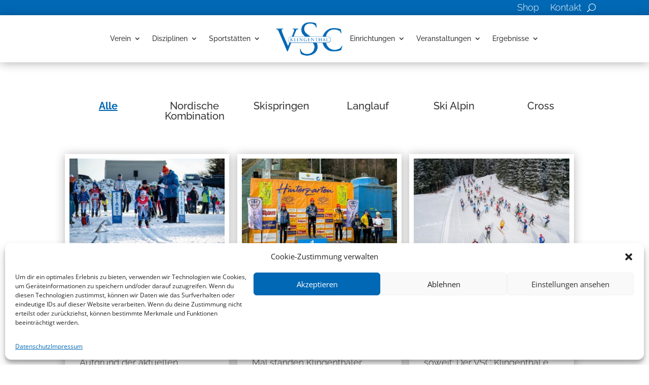

--- FILE ---
content_type: text/html; charset=UTF-8
request_url: https://vsc-klingenthal.de/news/page/8/?et_blog
body_size: 49604
content:






<!DOCTYPE html>
<html lang="de">
<head>
	<meta charset="UTF-8" />
<meta http-equiv="X-UA-Compatible" content="IE=edge">
	<link rel="pingback" href="https://vsc-klingenthal.de/xmlrpc.php" />

	<script type="text/javascript">
		document.documentElement.className = 'js';
	</script>
	
	<meta name='robots' content='index, follow, max-image-preview:large, max-snippet:-1, max-video-preview:-1' />
<script type="text/javascript">
			let jqueryParams=[],jQuery=function(r){return jqueryParams=[...jqueryParams,r],jQuery},$=function(r){return jqueryParams=[...jqueryParams,r],$};window.jQuery=jQuery,window.$=jQuery;let customHeadScripts=!1;jQuery.fn=jQuery.prototype={},$.fn=jQuery.prototype={},jQuery.noConflict=function(r){if(window.jQuery)return jQuery=window.jQuery,$=window.jQuery,customHeadScripts=!0,jQuery.noConflict},jQuery.ready=function(r){jqueryParams=[...jqueryParams,r]},$.ready=function(r){jqueryParams=[...jqueryParams,r]},jQuery.load=function(r){jqueryParams=[...jqueryParams,r]},$.load=function(r){jqueryParams=[...jqueryParams,r]},jQuery.fn.ready=function(r){jqueryParams=[...jqueryParams,r]},$.fn.ready=function(r){jqueryParams=[...jqueryParams,r]};</script>
	<!-- This site is optimized with the Yoast SEO plugin v26.7 - https://yoast.com/wordpress/plugins/seo/ -->
	<title>News - VSC Klingenthal e.V.</title>
	<meta name="description" content="Alle Neuigkeiten rund um das Training, die Nordische Kombination, den Skisport, Cross und Sportkämpfen lassen sich hier finden!" />
	<link rel="canonical" href="https://vsc-klingenthal.de/news/" />
	<meta property="og:locale" content="de_DE" />
	<meta property="og:type" content="article" />
	<meta property="og:title" content="News - VSC Klingenthal e.V." />
	<meta property="og:description" content="Alle Neuigkeiten rund um das Training, die Nordische Kombination, den Skisport, Cross und Sportkämpfen lassen sich hier finden!" />
	<meta property="og:url" content="https://vsc-klingenthal.de/news/" />
	<meta property="og:site_name" content="VSC Klingenthal e.V." />
	<meta property="article:modified_time" content="2021-04-01T10:34:18+00:00" />
	<meta name="twitter:card" content="summary_large_image" />
	<meta name="twitter:label1" content="Geschätzte Lesezeit" />
	<meta name="twitter:data1" content="3 Minuten" />
	<script type="application/ld+json" class="yoast-schema-graph">{"@context":"https://schema.org","@graph":[{"@type":"WebPage","@id":"https://vsc-klingenthal.de/news/","url":"https://vsc-klingenthal.de/news/","name":"News - VSC Klingenthal e.V.","isPartOf":{"@id":"https://vsc-klingenthal.de/#website"},"datePublished":"2020-10-09T16:11:24+00:00","dateModified":"2021-04-01T10:34:18+00:00","description":"Alle Neuigkeiten rund um das Training, die Nordische Kombination, den Skisport, Cross und Sportkämpfen lassen sich hier finden!","inLanguage":"de","potentialAction":[{"@type":"ReadAction","target":["https://vsc-klingenthal.de/news/"]}]},{"@type":"WebSite","@id":"https://vsc-klingenthal.de/#website","url":"https://vsc-klingenthal.de/","name":"VSC Klingenthal e.V.","description":"Willkommen beim größten sächsischen Skiverein","potentialAction":[{"@type":"SearchAction","target":{"@type":"EntryPoint","urlTemplate":"https://vsc-klingenthal.de/?s={search_term_string}"},"query-input":{"@type":"PropertyValueSpecification","valueRequired":true,"valueName":"search_term_string"}}],"inLanguage":"de"}]}</script>
	<!-- / Yoast SEO plugin. -->



<link rel="alternate" type="application/rss+xml" title="VSC Klingenthal e.V. &raquo; Feed" href="https://vsc-klingenthal.de/feed/" />
<link rel="alternate" type="application/rss+xml" title="VSC Klingenthal e.V. &raquo; Kommentar-Feed" href="https://vsc-klingenthal.de/comments/feed/" />
<link rel="alternate" type="text/calendar" title="VSC Klingenthal e.V. &raquo; iCal Feed" href="https://vsc-klingenthal.de/events/?ical=1" />
<link rel="alternate" title="oEmbed (JSON)" type="application/json+oembed" href="https://vsc-klingenthal.de/wp-json/oembed/1.0/embed?url=https%3A%2F%2Fvsc-klingenthal.de%2Fnews%2F" />
<link rel="alternate" title="oEmbed (XML)" type="text/xml+oembed" href="https://vsc-klingenthal.de/wp-json/oembed/1.0/embed?url=https%3A%2F%2Fvsc-klingenthal.de%2Fnews%2F&#038;format=xml" />
<meta content="Divi Child v.1.0" name="generator"/><link rel='stylesheet' id='mp-theme-css' href='https://vsc-klingenthal.de/wp-content/plugins/memberpress/css/ui/theme.css?ver=1.9.10' type='text/css' media='all' />
<link rel='stylesheet' id='wphb-1-css' href='https://vsc-klingenthal.de/wp-content/uploads/hummingbird-assets/85849ad58fc561d32d2fe628ba746076.css' type='text/css' media='all' />
<link rel='stylesheet' id='et-divi-open-sans-css' href='//vsc-klingenthal.de/wp-content/uploads/omgf/et-divi-open-sans/et-divi-open-sans.css?ver=1661945694' type='text/css' media='all' />
<style id='divi-style-parent-inline-inline-css' type='text/css'>
/*!
Theme Name: Divi
Theme URI: http://www.elegantthemes.com/gallery/divi/
Version: 4.27.5
Description: Smart. Flexible. Beautiful. Divi is the most powerful theme in our collection.
Author: Elegant Themes
Author URI: http://www.elegantthemes.com
License: GNU General Public License v2
License URI: http://www.gnu.org/licenses/gpl-2.0.html
*/

a,abbr,acronym,address,applet,b,big,blockquote,body,center,cite,code,dd,del,dfn,div,dl,dt,em,fieldset,font,form,h1,h2,h3,h4,h5,h6,html,i,iframe,img,ins,kbd,label,legend,li,object,ol,p,pre,q,s,samp,small,span,strike,strong,sub,sup,tt,u,ul,var{margin:0;padding:0;border:0;outline:0;font-size:100%;-ms-text-size-adjust:100%;-webkit-text-size-adjust:100%;vertical-align:baseline;background:transparent}body{line-height:1}ol,ul{list-style:none}blockquote,q{quotes:none}blockquote:after,blockquote:before,q:after,q:before{content:"";content:none}blockquote{margin:20px 0 30px;border-left:5px solid;padding-left:20px}:focus{outline:0}del{text-decoration:line-through}pre{overflow:auto;padding:10px}figure{margin:0}table{border-collapse:collapse;border-spacing:0}article,aside,footer,header,hgroup,nav,section{display:block}body{font-family:Open Sans,Arial,sans-serif;font-size:14px;color:#666;background-color:#fff;line-height:1.7em;font-weight:500;-webkit-font-smoothing:antialiased;-moz-osx-font-smoothing:grayscale}body.page-template-page-template-blank-php #page-container{padding-top:0!important}body.et_cover_background{background-size:cover!important;background-position:top!important;background-repeat:no-repeat!important;background-attachment:fixed}a{color:#2ea3f2}a,a:hover{text-decoration:none}p{padding-bottom:1em}p:not(.has-background):last-of-type{padding-bottom:0}p.et_normal_padding{padding-bottom:1em}strong{font-weight:700}cite,em,i{font-style:italic}code,pre{font-family:Courier New,monospace;margin-bottom:10px}ins{text-decoration:none}sub,sup{height:0;line-height:1;position:relative;vertical-align:baseline}sup{bottom:.8em}sub{top:.3em}dl{margin:0 0 1.5em}dl dt{font-weight:700}dd{margin-left:1.5em}blockquote p{padding-bottom:0}embed,iframe,object,video{max-width:100%}h1,h2,h3,h4,h5,h6{color:#333;padding-bottom:10px;line-height:1em;font-weight:500}h1 a,h2 a,h3 a,h4 a,h5 a,h6 a{color:inherit}h1{font-size:30px}h2{font-size:26px}h3{font-size:22px}h4{font-size:18px}h5{font-size:16px}h6{font-size:14px}input{-webkit-appearance:none}input[type=checkbox]{-webkit-appearance:checkbox}input[type=radio]{-webkit-appearance:radio}input.text,input.title,input[type=email],input[type=password],input[type=tel],input[type=text],select,textarea{background-color:#fff;border:1px solid #bbb;padding:2px;color:#4e4e4e}input.text:focus,input.title:focus,input[type=text]:focus,select:focus,textarea:focus{border-color:#2d3940;color:#3e3e3e}input.text,input.title,input[type=text],select,textarea{margin:0}textarea{padding:4px}button,input,select,textarea{font-family:inherit}img{max-width:100%;height:auto}.clear{clear:both}br.clear{margin:0;padding:0}.pagination{clear:both}#et_search_icon:hover,.et-social-icon a:hover,.et_password_protected_form .et_submit_button,.form-submit .et_pb_buttontton.alt.disabled,.nav-single a,.posted_in a{color:#2ea3f2}.et-search-form,blockquote{border-color:#2ea3f2}#main-content{background-color:#fff}.container{width:80%;max-width:1080px;margin:auto;position:relative}body:not(.et-tb) #main-content .container,body:not(.et-tb-has-header) #main-content .container{padding-top:58px}.et_full_width_page #main-content .container:before{display:none}.main_title{margin-bottom:20px}.et_password_protected_form .et_submit_button:hover,.form-submit .et_pb_button:hover{background:rgba(0,0,0,.05)}.et_button_icon_visible .et_pb_button{padding-right:2em;padding-left:.7em}.et_button_icon_visible .et_pb_button:after{opacity:1;margin-left:0}.et_button_left .et_pb_button:hover:after{left:.15em}.et_button_left .et_pb_button:after{margin-left:0;left:1em}.et_button_icon_visible.et_button_left .et_pb_button,.et_button_left .et_pb_button:hover,.et_button_left .et_pb_module .et_pb_button:hover{padding-left:2em;padding-right:.7em}.et_button_icon_visible.et_button_left .et_pb_button:after,.et_button_left .et_pb_button:hover:after{left:.15em}.et_password_protected_form .et_submit_button:hover,.form-submit .et_pb_button:hover{padding:.3em 1em}.et_button_no_icon .et_pb_button:after{display:none}.et_button_no_icon.et_button_icon_visible.et_button_left .et_pb_button,.et_button_no_icon.et_button_left .et_pb_button:hover,.et_button_no_icon .et_pb_button,.et_button_no_icon .et_pb_button:hover{padding:.3em 1em!important}.et_button_custom_icon .et_pb_button:after{line-height:1.7em}.et_button_custom_icon.et_button_icon_visible .et_pb_button:after,.et_button_custom_icon .et_pb_button:hover:after{margin-left:.3em}#left-area .post_format-post-format-gallery .wp-block-gallery:first-of-type{padding:0;margin-bottom:-16px}.entry-content table:not(.variations){border:1px solid #eee;margin:0 0 15px;text-align:left;width:100%}.entry-content thead th,.entry-content tr th{color:#555;font-weight:700;padding:9px 24px}.entry-content tr td{border-top:1px solid #eee;padding:6px 24px}#left-area ul,.entry-content ul,.et-l--body ul,.et-l--footer ul,.et-l--header ul{list-style-type:disc;padding:0 0 23px 1em;line-height:26px}#left-area ol,.entry-content ol,.et-l--body ol,.et-l--footer ol,.et-l--header ol{list-style-type:decimal;list-style-position:inside;padding:0 0 23px;line-height:26px}#left-area ul li ul,.entry-content ul li ol{padding:2px 0 2px 20px}#left-area ol li ul,.entry-content ol li ol,.et-l--body ol li ol,.et-l--footer ol li ol,.et-l--header ol li ol{padding:2px 0 2px 35px}#left-area ul.wp-block-gallery{display:-webkit-box;display:-ms-flexbox;display:flex;-ms-flex-wrap:wrap;flex-wrap:wrap;list-style-type:none;padding:0}#left-area ul.products{padding:0!important;line-height:1.7!important;list-style:none!important}.gallery-item a{display:block}.gallery-caption,.gallery-item a{width:90%}#wpadminbar{z-index:100001}#left-area .post-meta{font-size:14px;padding-bottom:15px}#left-area .post-meta a{text-decoration:none;color:#666}#left-area .et_featured_image{padding-bottom:7px}.single .post{padding-bottom:25px}body.single .et_audio_content{margin-bottom:-6px}.nav-single a{text-decoration:none;color:#2ea3f2;font-size:14px;font-weight:400}.nav-previous{float:left}.nav-next{float:right}.et_password_protected_form p input{background-color:#eee;border:none!important;width:100%!important;border-radius:0!important;font-size:14px;color:#999!important;padding:16px!important;-webkit-box-sizing:border-box;box-sizing:border-box}.et_password_protected_form label{display:none}.et_password_protected_form .et_submit_button{font-family:inherit;display:block;float:right;margin:8px auto 0;cursor:pointer}.post-password-required p.nocomments.container{max-width:100%}.post-password-required p.nocomments.container:before{display:none}.aligncenter,div.post .new-post .aligncenter{display:block;margin-left:auto;margin-right:auto}.wp-caption{border:1px solid #ddd;text-align:center;background-color:#f3f3f3;margin-bottom:10px;max-width:96%;padding:8px}.wp-caption.alignleft{margin:0 30px 20px 0}.wp-caption.alignright{margin:0 0 20px 30px}.wp-caption img{margin:0;padding:0;border:0}.wp-caption p.wp-caption-text{font-size:12px;padding:0 4px 5px;margin:0}.alignright{float:right}.alignleft{float:left}img.alignleft{display:inline;float:left;margin-right:15px}img.alignright{display:inline;float:right;margin-left:15px}.page.et_pb_pagebuilder_layout #main-content{background-color:transparent}body #main-content .et_builder_inner_content>h1,body #main-content .et_builder_inner_content>h2,body #main-content .et_builder_inner_content>h3,body #main-content .et_builder_inner_content>h4,body #main-content .et_builder_inner_content>h5,body #main-content .et_builder_inner_content>h6{line-height:1.4em}body #main-content .et_builder_inner_content>p{line-height:1.7em}.wp-block-pullquote{margin:20px 0 30px}.wp-block-pullquote.has-background blockquote{border-left:none}.wp-block-group.has-background{padding:1.5em 1.5em .5em}@media (min-width:981px){#left-area{width:79.125%;padding-bottom:23px}#main-content .container:before{content:"";position:absolute;top:0;height:100%;width:1px;background-color:#e2e2e2}.et_full_width_page #left-area,.et_no_sidebar #left-area{float:none;width:100%!important}.et_full_width_page #left-area{padding-bottom:0}.et_no_sidebar #main-content .container:before{display:none}}@media (max-width:980px){#page-container{padding-top:80px}.et-tb #page-container,.et-tb-has-header #page-container{padding-top:0!important}#left-area,#sidebar{width:100%!important}#main-content .container:before{display:none!important}.et_full_width_page .et_gallery_item:nth-child(4n+1){clear:none}}@media print{#page-container{padding-top:0!important}}#wp-admin-bar-et-use-visual-builder a:before{font-family:ETmodules!important;content:"\e625";font-size:30px!important;width:28px;margin-top:-3px;color:#974df3!important}#wp-admin-bar-et-use-visual-builder:hover a:before{color:#fff!important}#wp-admin-bar-et-use-visual-builder:hover a,#wp-admin-bar-et-use-visual-builder a:hover{transition:background-color .5s ease;-webkit-transition:background-color .5s ease;-moz-transition:background-color .5s ease;background-color:#7e3bd0!important;color:#fff!important}* html .clearfix,:first-child+html .clearfix{zoom:1}.iphone .et_pb_section_video_bg video::-webkit-media-controls-start-playback-button{display:none!important;-webkit-appearance:none}.et_mobile_device .et_pb_section_parallax .et_pb_parallax_css{background-attachment:scroll}.et-social-facebook a.icon:before{content:"\e093"}.et-social-twitter a.icon:before{content:"\e094"}.et-social-google-plus a.icon:before{content:"\e096"}.et-social-instagram a.icon:before{content:"\e09a"}.et-social-rss a.icon:before{content:"\e09e"}.ai1ec-single-event:after{content:" ";display:table;clear:both}.evcal_event_details .evcal_evdata_cell .eventon_details_shading_bot.eventon_details_shading_bot{z-index:3}.wp-block-divi-layout{margin-bottom:1em}*{-webkit-box-sizing:border-box;box-sizing:border-box}#et-info-email:before,#et-info-phone:before,#et_search_icon:before,.comment-reply-link:after,.et-cart-info span:before,.et-pb-arrow-next:before,.et-pb-arrow-prev:before,.et-social-icon a:before,.et_audio_container .mejs-playpause-button button:before,.et_audio_container .mejs-volume-button button:before,.et_overlay:before,.et_password_protected_form .et_submit_button:after,.et_pb_button:after,.et_pb_contact_reset:after,.et_pb_contact_submit:after,.et_pb_font_icon:before,.et_pb_newsletter_button:after,.et_pb_pricing_table_button:after,.et_pb_promo_button:after,.et_pb_testimonial:before,.et_pb_toggle_title:before,.form-submit .et_pb_button:after,.mobile_menu_bar:before,a.et_pb_more_button:after{font-family:ETmodules!important;speak:none;font-style:normal;font-weight:400;-webkit-font-feature-settings:normal;font-feature-settings:normal;font-variant:normal;text-transform:none;line-height:1;-webkit-font-smoothing:antialiased;-moz-osx-font-smoothing:grayscale;text-shadow:0 0;direction:ltr}.et-pb-icon,.et_pb_custom_button_icon.et_pb_button:after,.et_pb_login .et_pb_custom_button_icon.et_pb_button:after,.et_pb_woo_custom_button_icon .button.et_pb_custom_button_icon.et_pb_button:after,.et_pb_woo_custom_button_icon .button.et_pb_custom_button_icon.et_pb_button:hover:after{content:attr(data-icon)}.et-pb-icon{font-family:ETmodules;speak:none;font-weight:400;-webkit-font-feature-settings:normal;font-feature-settings:normal;font-variant:normal;text-transform:none;line-height:1;-webkit-font-smoothing:antialiased;font-size:96px;font-style:normal;display:inline-block;-webkit-box-sizing:border-box;box-sizing:border-box;direction:ltr}#et-ajax-saving{display:none;-webkit-transition:background .3s,-webkit-box-shadow .3s;transition:background .3s,-webkit-box-shadow .3s;transition:background .3s,box-shadow .3s;transition:background .3s,box-shadow .3s,-webkit-box-shadow .3s;-webkit-box-shadow:rgba(0,139,219,.247059) 0 0 60px;box-shadow:0 0 60px rgba(0,139,219,.247059);position:fixed;top:50%;left:50%;width:50px;height:50px;background:#fff;border-radius:50px;margin:-25px 0 0 -25px;z-index:999999;text-align:center}#et-ajax-saving img{margin:9px}.et-safe-mode-indicator,.et-safe-mode-indicator:focus,.et-safe-mode-indicator:hover{-webkit-box-shadow:0 5px 10px rgba(41,196,169,.15);box-shadow:0 5px 10px rgba(41,196,169,.15);background:#29c4a9;color:#fff;font-size:14px;font-weight:600;padding:12px;line-height:16px;border-radius:3px;position:fixed;bottom:30px;right:30px;z-index:999999;text-decoration:none;font-family:Open Sans,sans-serif;-webkit-font-smoothing:antialiased;-moz-osx-font-smoothing:grayscale}.et_pb_button{font-size:20px;font-weight:500;padding:.3em 1em;line-height:1.7em!important;background-color:transparent;background-size:cover;background-position:50%;background-repeat:no-repeat;border:2px solid;border-radius:3px;-webkit-transition-duration:.2s;transition-duration:.2s;-webkit-transition-property:all!important;transition-property:all!important}.et_pb_button,.et_pb_button_inner{position:relative}.et_pb_button:hover,.et_pb_module .et_pb_button:hover{border:2px solid transparent;padding:.3em 2em .3em .7em}.et_pb_button:hover{background-color:hsla(0,0%,100%,.2)}.et_pb_bg_layout_light.et_pb_button:hover,.et_pb_bg_layout_light .et_pb_button:hover{background-color:rgba(0,0,0,.05)}.et_pb_button:after,.et_pb_button:before{font-size:32px;line-height:1em;content:"\35";opacity:0;position:absolute;margin-left:-1em;-webkit-transition:all .2s;transition:all .2s;text-transform:none;-webkit-font-feature-settings:"kern" off;font-feature-settings:"kern" off;font-variant:none;font-style:normal;font-weight:400;text-shadow:none}.et_pb_button.et_hover_enabled:hover:after,.et_pb_button.et_pb_hovered:hover:after{-webkit-transition:none!important;transition:none!important}.et_pb_button:before{display:none}.et_pb_button:hover:after{opacity:1;margin-left:0}.et_pb_column_1_3 h1,.et_pb_column_1_4 h1,.et_pb_column_1_5 h1,.et_pb_column_1_6 h1,.et_pb_column_2_5 h1{font-size:26px}.et_pb_column_1_3 h2,.et_pb_column_1_4 h2,.et_pb_column_1_5 h2,.et_pb_column_1_6 h2,.et_pb_column_2_5 h2{font-size:23px}.et_pb_column_1_3 h3,.et_pb_column_1_4 h3,.et_pb_column_1_5 h3,.et_pb_column_1_6 h3,.et_pb_column_2_5 h3{font-size:20px}.et_pb_column_1_3 h4,.et_pb_column_1_4 h4,.et_pb_column_1_5 h4,.et_pb_column_1_6 h4,.et_pb_column_2_5 h4{font-size:18px}.et_pb_column_1_3 h5,.et_pb_column_1_4 h5,.et_pb_column_1_5 h5,.et_pb_column_1_6 h5,.et_pb_column_2_5 h5{font-size:16px}.et_pb_column_1_3 h6,.et_pb_column_1_4 h6,.et_pb_column_1_5 h6,.et_pb_column_1_6 h6,.et_pb_column_2_5 h6{font-size:15px}.et_pb_bg_layout_dark,.et_pb_bg_layout_dark h1,.et_pb_bg_layout_dark h2,.et_pb_bg_layout_dark h3,.et_pb_bg_layout_dark h4,.et_pb_bg_layout_dark h5,.et_pb_bg_layout_dark h6{color:#fff!important}.et_pb_module.et_pb_text_align_left{text-align:left}.et_pb_module.et_pb_text_align_center{text-align:center}.et_pb_module.et_pb_text_align_right{text-align:right}.et_pb_module.et_pb_text_align_justified{text-align:justify}.clearfix:after{visibility:hidden;display:block;font-size:0;content:" ";clear:both;height:0}.et_pb_bg_layout_light .et_pb_more_button{color:#2ea3f2}.et_builder_inner_content{position:relative;z-index:1}header .et_builder_inner_content{z-index:2}.et_pb_css_mix_blend_mode_passthrough{mix-blend-mode:unset!important}.et_pb_image_container{margin:-20px -20px 29px}.et_pb_module_inner{position:relative}.et_hover_enabled_preview{z-index:2}.et_hover_enabled:hover{position:relative;z-index:2}.et_pb_all_tabs,.et_pb_module,.et_pb_posts_nav a,.et_pb_tab,.et_pb_with_background{position:relative;background-size:cover;background-position:50%;background-repeat:no-repeat}.et_pb_background_mask,.et_pb_background_pattern{bottom:0;left:0;position:absolute;right:0;top:0}.et_pb_background_mask{background-size:calc(100% + 2px) calc(100% + 2px);background-repeat:no-repeat;background-position:50%;overflow:hidden}.et_pb_background_pattern{background-position:0 0;background-repeat:repeat}.et_pb_with_border{position:relative;border:0 solid #333}.post-password-required .et_pb_row{padding:0;width:100%}.post-password-required .et_password_protected_form{min-height:0}body.et_pb_pagebuilder_layout.et_pb_show_title .post-password-required .et_password_protected_form h1,body:not(.et_pb_pagebuilder_layout) .post-password-required .et_password_protected_form h1{display:none}.et_pb_no_bg{padding:0!important}.et_overlay.et_pb_inline_icon:before,.et_pb_inline_icon:before{content:attr(data-icon)}.et_pb_more_button{color:inherit;text-shadow:none;text-decoration:none;display:inline-block;margin-top:20px}.et_parallax_bg_wrap{overflow:hidden;position:absolute;top:0;right:0;bottom:0;left:0}.et_parallax_bg{background-repeat:no-repeat;background-position:top;background-size:cover;position:absolute;bottom:0;left:0;width:100%;height:100%;display:block}.et_parallax_bg.et_parallax_bg__hover,.et_parallax_bg.et_parallax_bg_phone,.et_parallax_bg.et_parallax_bg_tablet,.et_parallax_gradient.et_parallax_gradient__hover,.et_parallax_gradient.et_parallax_gradient_phone,.et_parallax_gradient.et_parallax_gradient_tablet,.et_pb_section_parallax_hover:hover .et_parallax_bg:not(.et_parallax_bg__hover),.et_pb_section_parallax_hover:hover .et_parallax_gradient:not(.et_parallax_gradient__hover){display:none}.et_pb_section_parallax_hover:hover .et_parallax_bg.et_parallax_bg__hover,.et_pb_section_parallax_hover:hover .et_parallax_gradient.et_parallax_gradient__hover{display:block}.et_parallax_gradient{bottom:0;display:block;left:0;position:absolute;right:0;top:0}.et_pb_module.et_pb_section_parallax,.et_pb_posts_nav a.et_pb_section_parallax,.et_pb_tab.et_pb_section_parallax{position:relative}.et_pb_section_parallax .et_pb_parallax_css,.et_pb_slides .et_parallax_bg.et_pb_parallax_css{background-attachment:fixed}body.et-bfb .et_pb_section_parallax .et_pb_parallax_css,body.et-bfb .et_pb_slides .et_parallax_bg.et_pb_parallax_css{background-attachment:scroll;bottom:auto}.et_pb_section_parallax.et_pb_column .et_pb_module,.et_pb_section_parallax.et_pb_row .et_pb_column,.et_pb_section_parallax.et_pb_row .et_pb_module{z-index:9;position:relative}.et_pb_more_button:hover:after{opacity:1;margin-left:0}.et_pb_preload .et_pb_section_video_bg,.et_pb_preload>div{visibility:hidden}.et_pb_preload,.et_pb_section.et_pb_section_video.et_pb_preload{position:relative;background:#464646!important}.et_pb_preload:before{content:"";position:absolute;top:50%;left:50%;background:url(https://vsc-klingenthal.de/wp-content/themes/Divi/includes/builder/styles/images/preloader.gif) no-repeat;border-radius:32px;width:32px;height:32px;margin:-16px 0 0 -16px}.box-shadow-overlay{position:absolute;top:0;left:0;width:100%;height:100%;z-index:10;pointer-events:none}.et_pb_section>.box-shadow-overlay~.et_pb_row{z-index:11}body.safari .section_has_divider{will-change:transform}.et_pb_row>.box-shadow-overlay{z-index:8}.has-box-shadow-overlay{position:relative}.et_clickable{cursor:pointer}.screen-reader-text{border:0;clip:rect(1px,1px,1px,1px);-webkit-clip-path:inset(50%);clip-path:inset(50%);height:1px;margin:-1px;overflow:hidden;padding:0;position:absolute!important;width:1px;word-wrap:normal!important}.et_multi_view_hidden,.et_multi_view_hidden_image{display:none!important}@keyframes multi-view-image-fade{0%{opacity:0}10%{opacity:.1}20%{opacity:.2}30%{opacity:.3}40%{opacity:.4}50%{opacity:.5}60%{opacity:.6}70%{opacity:.7}80%{opacity:.8}90%{opacity:.9}to{opacity:1}}.et_multi_view_image__loading{visibility:hidden}.et_multi_view_image__loaded{-webkit-animation:multi-view-image-fade .5s;animation:multi-view-image-fade .5s}#et-pb-motion-effects-offset-tracker{visibility:hidden!important;opacity:0;position:absolute;top:0;left:0}.et-pb-before-scroll-animation{opacity:0}header.et-l.et-l--header:after{clear:both;display:block;content:""}.et_pb_module{-webkit-animation-timing-function:linear;animation-timing-function:linear;-webkit-animation-duration:.2s;animation-duration:.2s}@-webkit-keyframes fadeBottom{0%{opacity:0;-webkit-transform:translateY(10%);transform:translateY(10%)}to{opacity:1;-webkit-transform:translateY(0);transform:translateY(0)}}@keyframes fadeBottom{0%{opacity:0;-webkit-transform:translateY(10%);transform:translateY(10%)}to{opacity:1;-webkit-transform:translateY(0);transform:translateY(0)}}@-webkit-keyframes fadeLeft{0%{opacity:0;-webkit-transform:translateX(-10%);transform:translateX(-10%)}to{opacity:1;-webkit-transform:translateX(0);transform:translateX(0)}}@keyframes fadeLeft{0%{opacity:0;-webkit-transform:translateX(-10%);transform:translateX(-10%)}to{opacity:1;-webkit-transform:translateX(0);transform:translateX(0)}}@-webkit-keyframes fadeRight{0%{opacity:0;-webkit-transform:translateX(10%);transform:translateX(10%)}to{opacity:1;-webkit-transform:translateX(0);transform:translateX(0)}}@keyframes fadeRight{0%{opacity:0;-webkit-transform:translateX(10%);transform:translateX(10%)}to{opacity:1;-webkit-transform:translateX(0);transform:translateX(0)}}@-webkit-keyframes fadeTop{0%{opacity:0;-webkit-transform:translateY(-10%);transform:translateY(-10%)}to{opacity:1;-webkit-transform:translateX(0);transform:translateX(0)}}@keyframes fadeTop{0%{opacity:0;-webkit-transform:translateY(-10%);transform:translateY(-10%)}to{opacity:1;-webkit-transform:translateX(0);transform:translateX(0)}}@-webkit-keyframes fadeIn{0%{opacity:0}to{opacity:1}}@keyframes fadeIn{0%{opacity:0}to{opacity:1}}.et-waypoint:not(.et_pb_counters){opacity:0}@media (min-width:981px){.et_pb_section.et_section_specialty div.et_pb_row .et_pb_column .et_pb_column .et_pb_module.et-last-child,.et_pb_section.et_section_specialty div.et_pb_row .et_pb_column .et_pb_column .et_pb_module:last-child,.et_pb_section.et_section_specialty div.et_pb_row .et_pb_column .et_pb_row_inner .et_pb_column .et_pb_module.et-last-child,.et_pb_section.et_section_specialty div.et_pb_row .et_pb_column .et_pb_row_inner .et_pb_column .et_pb_module:last-child,.et_pb_section div.et_pb_row .et_pb_column .et_pb_module.et-last-child,.et_pb_section div.et_pb_row .et_pb_column .et_pb_module:last-child{margin-bottom:0}}@media (max-width:980px){.et_overlay.et_pb_inline_icon_tablet:before,.et_pb_inline_icon_tablet:before{content:attr(data-icon-tablet)}.et_parallax_bg.et_parallax_bg_tablet_exist,.et_parallax_gradient.et_parallax_gradient_tablet_exist{display:none}.et_parallax_bg.et_parallax_bg_tablet,.et_parallax_gradient.et_parallax_gradient_tablet{display:block}.et_pb_column .et_pb_module{margin-bottom:30px}.et_pb_row .et_pb_column .et_pb_module.et-last-child,.et_pb_row .et_pb_column .et_pb_module:last-child,.et_section_specialty .et_pb_row .et_pb_column .et_pb_module.et-last-child,.et_section_specialty .et_pb_row .et_pb_column .et_pb_module:last-child{margin-bottom:0}.et_pb_more_button{display:inline-block!important}.et_pb_bg_layout_light_tablet.et_pb_button,.et_pb_bg_layout_light_tablet.et_pb_module.et_pb_button,.et_pb_bg_layout_light_tablet .et_pb_more_button{color:#2ea3f2}.et_pb_bg_layout_light_tablet .et_pb_forgot_password a{color:#666}.et_pb_bg_layout_light_tablet h1,.et_pb_bg_layout_light_tablet h2,.et_pb_bg_layout_light_tablet h3,.et_pb_bg_layout_light_tablet h4,.et_pb_bg_layout_light_tablet h5,.et_pb_bg_layout_light_tablet h6{color:#333!important}.et_pb_module .et_pb_bg_layout_light_tablet.et_pb_button{color:#2ea3f2!important}.et_pb_bg_layout_light_tablet{color:#666!important}.et_pb_bg_layout_dark_tablet,.et_pb_bg_layout_dark_tablet h1,.et_pb_bg_layout_dark_tablet h2,.et_pb_bg_layout_dark_tablet h3,.et_pb_bg_layout_dark_tablet h4,.et_pb_bg_layout_dark_tablet h5,.et_pb_bg_layout_dark_tablet h6{color:#fff!important}.et_pb_bg_layout_dark_tablet.et_pb_button,.et_pb_bg_layout_dark_tablet.et_pb_module.et_pb_button,.et_pb_bg_layout_dark_tablet .et_pb_more_button{color:inherit}.et_pb_bg_layout_dark_tablet .et_pb_forgot_password a{color:#fff}.et_pb_module.et_pb_text_align_left-tablet{text-align:left}.et_pb_module.et_pb_text_align_center-tablet{text-align:center}.et_pb_module.et_pb_text_align_right-tablet{text-align:right}.et_pb_module.et_pb_text_align_justified-tablet{text-align:justify}}@media (max-width:767px){.et_pb_more_button{display:inline-block!important}.et_overlay.et_pb_inline_icon_phone:before,.et_pb_inline_icon_phone:before{content:attr(data-icon-phone)}.et_parallax_bg.et_parallax_bg_phone_exist,.et_parallax_gradient.et_parallax_gradient_phone_exist{display:none}.et_parallax_bg.et_parallax_bg_phone,.et_parallax_gradient.et_parallax_gradient_phone{display:block}.et-hide-mobile{display:none!important}.et_pb_bg_layout_light_phone.et_pb_button,.et_pb_bg_layout_light_phone.et_pb_module.et_pb_button,.et_pb_bg_layout_light_phone .et_pb_more_button{color:#2ea3f2}.et_pb_bg_layout_light_phone .et_pb_forgot_password a{color:#666}.et_pb_bg_layout_light_phone h1,.et_pb_bg_layout_light_phone h2,.et_pb_bg_layout_light_phone h3,.et_pb_bg_layout_light_phone h4,.et_pb_bg_layout_light_phone h5,.et_pb_bg_layout_light_phone h6{color:#333!important}.et_pb_module .et_pb_bg_layout_light_phone.et_pb_button{color:#2ea3f2!important}.et_pb_bg_layout_light_phone{color:#666!important}.et_pb_bg_layout_dark_phone,.et_pb_bg_layout_dark_phone h1,.et_pb_bg_layout_dark_phone h2,.et_pb_bg_layout_dark_phone h3,.et_pb_bg_layout_dark_phone h4,.et_pb_bg_layout_dark_phone h5,.et_pb_bg_layout_dark_phone h6{color:#fff!important}.et_pb_bg_layout_dark_phone.et_pb_button,.et_pb_bg_layout_dark_phone.et_pb_module.et_pb_button,.et_pb_bg_layout_dark_phone .et_pb_more_button{color:inherit}.et_pb_module .et_pb_bg_layout_dark_phone.et_pb_button{color:#fff!important}.et_pb_bg_layout_dark_phone .et_pb_forgot_password a{color:#fff}.et_pb_module.et_pb_text_align_left-phone{text-align:left}.et_pb_module.et_pb_text_align_center-phone{text-align:center}.et_pb_module.et_pb_text_align_right-phone{text-align:right}.et_pb_module.et_pb_text_align_justified-phone{text-align:justify}}@media (max-width:479px){a.et_pb_more_button{display:block}}@media (min-width:768px) and (max-width:980px){[data-et-multi-view-load-tablet-hidden=true]:not(.et_multi_view_swapped){display:none!important}}@media (max-width:767px){[data-et-multi-view-load-phone-hidden=true]:not(.et_multi_view_swapped){display:none!important}}.et_pb_menu.et_pb_menu--style-inline_centered_logo .et_pb_menu__menu nav ul{-webkit-box-pack:center;-ms-flex-pack:center;justify-content:center}@-webkit-keyframes multi-view-image-fade{0%{-webkit-transform:scale(1);transform:scale(1);opacity:1}50%{-webkit-transform:scale(1.01);transform:scale(1.01);opacity:1}to{-webkit-transform:scale(1);transform:scale(1);opacity:1}}
/*# sourceURL=divi-style-parent-inline-inline-css */
</style>
<style id='divi-dynamic-critical-inline-css' type='text/css'>
@font-face{font-family:ETmodules;font-display:block;src:url(//vsc-klingenthal.de/wp-content/themes/Divi/core/admin/fonts/modules/all/modules.eot);src:url(//vsc-klingenthal.de/wp-content/themes/Divi/core/admin/fonts/modules/all/modules.eot?#iefix) format("embedded-opentype"),url(//vsc-klingenthal.de/wp-content/themes/Divi/core/admin/fonts/modules/all/modules.woff) format("woff"),url(//vsc-klingenthal.de/wp-content/themes/Divi/core/admin/fonts/modules/all/modules.ttf) format("truetype"),url(//vsc-klingenthal.de/wp-content/themes/Divi/core/admin/fonts/modules/all/modules.svg#ETmodules) format("svg");font-weight:400;font-style:normal}
@media (min-width:981px){.et_pb_gutters3 .et_pb_column,.et_pb_gutters3.et_pb_row .et_pb_column{margin-right:5.5%}.et_pb_gutters3 .et_pb_column_4_4,.et_pb_gutters3.et_pb_row .et_pb_column_4_4{width:100%}.et_pb_gutters3 .et_pb_column_4_4 .et_pb_module,.et_pb_gutters3.et_pb_row .et_pb_column_4_4 .et_pb_module{margin-bottom:2.75%}.et_pb_gutters3 .et_pb_column_3_4,.et_pb_gutters3.et_pb_row .et_pb_column_3_4{width:73.625%}.et_pb_gutters3 .et_pb_column_3_4 .et_pb_module,.et_pb_gutters3.et_pb_row .et_pb_column_3_4 .et_pb_module{margin-bottom:3.735%}.et_pb_gutters3 .et_pb_column_2_3,.et_pb_gutters3.et_pb_row .et_pb_column_2_3{width:64.833%}.et_pb_gutters3 .et_pb_column_2_3 .et_pb_module,.et_pb_gutters3.et_pb_row .et_pb_column_2_3 .et_pb_module{margin-bottom:4.242%}.et_pb_gutters3 .et_pb_column_3_5,.et_pb_gutters3.et_pb_row .et_pb_column_3_5{width:57.8%}.et_pb_gutters3 .et_pb_column_3_5 .et_pb_module,.et_pb_gutters3.et_pb_row .et_pb_column_3_5 .et_pb_module{margin-bottom:4.758%}.et_pb_gutters3 .et_pb_column_1_2,.et_pb_gutters3.et_pb_row .et_pb_column_1_2{width:47.25%}.et_pb_gutters3 .et_pb_column_1_2 .et_pb_module,.et_pb_gutters3.et_pb_row .et_pb_column_1_2 .et_pb_module{margin-bottom:5.82%}.et_pb_gutters3 .et_pb_column_2_5,.et_pb_gutters3.et_pb_row .et_pb_column_2_5{width:36.7%}.et_pb_gutters3 .et_pb_column_2_5 .et_pb_module,.et_pb_gutters3.et_pb_row .et_pb_column_2_5 .et_pb_module{margin-bottom:7.493%}.et_pb_gutters3 .et_pb_column_1_3,.et_pb_gutters3.et_pb_row .et_pb_column_1_3{width:29.6667%}.et_pb_gutters3 .et_pb_column_1_3 .et_pb_module,.et_pb_gutters3.et_pb_row .et_pb_column_1_3 .et_pb_module{margin-bottom:9.27%}.et_pb_gutters3 .et_pb_column_1_4,.et_pb_gutters3.et_pb_row .et_pb_column_1_4{width:20.875%}.et_pb_gutters3 .et_pb_column_1_4 .et_pb_module,.et_pb_gutters3.et_pb_row .et_pb_column_1_4 .et_pb_module{margin-bottom:13.174%}.et_pb_gutters3 .et_pb_column_1_5,.et_pb_gutters3.et_pb_row .et_pb_column_1_5{width:15.6%}.et_pb_gutters3 .et_pb_column_1_5 .et_pb_module,.et_pb_gutters3.et_pb_row .et_pb_column_1_5 .et_pb_module{margin-bottom:17.628%}.et_pb_gutters3 .et_pb_column_1_6,.et_pb_gutters3.et_pb_row .et_pb_column_1_6{width:12.0833%}.et_pb_gutters3 .et_pb_column_1_6 .et_pb_module,.et_pb_gutters3.et_pb_row .et_pb_column_1_6 .et_pb_module{margin-bottom:22.759%}.et_pb_gutters3 .et_full_width_page.woocommerce-page ul.products li.product{width:20.875%;margin-right:5.5%;margin-bottom:5.5%}.et_pb_gutters3.et_left_sidebar.woocommerce-page #main-content ul.products li.product,.et_pb_gutters3.et_right_sidebar.woocommerce-page #main-content ul.products li.product{width:28.353%;margin-right:7.47%}.et_pb_gutters3.et_left_sidebar.woocommerce-page #main-content ul.products.columns-1 li.product,.et_pb_gutters3.et_right_sidebar.woocommerce-page #main-content ul.products.columns-1 li.product{width:100%;margin-right:0}.et_pb_gutters3.et_left_sidebar.woocommerce-page #main-content ul.products.columns-2 li.product,.et_pb_gutters3.et_right_sidebar.woocommerce-page #main-content ul.products.columns-2 li.product{width:48%;margin-right:4%}.et_pb_gutters3.et_left_sidebar.woocommerce-page #main-content ul.products.columns-2 li:nth-child(2n+2),.et_pb_gutters3.et_right_sidebar.woocommerce-page #main-content ul.products.columns-2 li:nth-child(2n+2){margin-right:0}.et_pb_gutters3.et_left_sidebar.woocommerce-page #main-content ul.products.columns-2 li:nth-child(3n+1),.et_pb_gutters3.et_right_sidebar.woocommerce-page #main-content ul.products.columns-2 li:nth-child(3n+1){clear:none}}
@media (min-width:981px){.et_pb_gutters3 .et_pb_column .et_pb_blog_grid .column.size-1of1 .et_pb_post:last-child,.et_pb_gutters3 .et_pb_column .et_pb_blog_grid .column.size-1of2 .et_pb_post:last-child,.et_pb_gutters3 .et_pb_column .et_pb_blog_grid .column.size-1of3 .et_pb_post:last-child,.et_pb_gutters3.et_pb_row .et_pb_column .et_pb_blog_grid .column.size-1of1 .et_pb_post:last-child,.et_pb_gutters3.et_pb_row .et_pb_column .et_pb_blog_grid .column.size-1of2 .et_pb_post:last-child,.et_pb_gutters3.et_pb_row .et_pb_column .et_pb_blog_grid .column.size-1of3 .et_pb_post:last-child{margin-bottom:30px}.et_pb_gutters3 .et_pb_column_4_4 .et_pb_grid_item,.et_pb_gutters3 .et_pb_column_4_4 .et_pb_shop_grid .woocommerce ul.products li.product,.et_pb_gutters3 .et_pb_column_4_4 .et_pb_widget,.et_pb_gutters3.et_pb_row .et_pb_column_4_4 .et_pb_grid_item,.et_pb_gutters3.et_pb_row .et_pb_column_4_4 .et_pb_shop_grid .woocommerce ul.products li.product,.et_pb_gutters3.et_pb_row .et_pb_column_4_4 .et_pb_widget{width:20.875%;margin-right:5.5%;margin-bottom:5.5%}.et_pb_gutters3 .et_pb_column_4_4 .et_pb_blog_grid .column.size-1of3,.et_pb_gutters3.et_pb_row .et_pb_column_4_4 .et_pb_blog_grid .column.size-1of3{width:29.667%;margin-right:5.5%}.et_pb_gutters3 .et_pb_column_4_4 .et_pb_blog_grid .column.size-1of3 .et_pb_post,.et_pb_gutters3.et_pb_row .et_pb_column_4_4 .et_pb_blog_grid .column.size-1of3 .et_pb_post{margin-bottom:18.539%}.et_pb_gutters3 .et_pb_column_3_4 .et_pb_grid_item,.et_pb_gutters3 .et_pb_column_3_4 .et_pb_shop_grid .woocommerce ul.products li.product,.et_pb_gutters3 .et_pb_column_3_4 .et_pb_widget,.et_pb_gutters3.et_pb_row .et_pb_column_3_4 .et_pb_grid_item,.et_pb_gutters3.et_pb_row .et_pb_column_3_4 .et_pb_shop_grid .woocommerce ul.products li.product,.et_pb_gutters3.et_pb_row .et_pb_column_3_4 .et_pb_widget{width:28.353%;margin-right:7.47%;margin-bottom:7.47%}.et_pb_gutters3 .et_pb_column_3_4 .et_pb_blog_grid .column.size-1of2,.et_pb_gutters3.et_pb_row .et_pb_column_3_4 .et_pb_blog_grid .column.size-1of2{width:46.265%;margin-right:7.47%}.et_pb_gutters3 .et_pb_column_3_4 .et_pb_blog_grid .column.size-1of2 .et_pb_post,.et_pb_gutters3.et_pb_row .et_pb_column_3_4 .et_pb_blog_grid .column.size-1of2 .et_pb_post{margin-bottom:14.941%}.et_pb_gutters3 .et_pb_column_2_3 .et_pb_grid_item,.et_pb_gutters3 .et_pb_column_2_3 .et_pb_shop_grid .woocommerce ul.products li.product,.et_pb_gutters3 .et_pb_column_2_3 .et_pb_widget,.et_pb_gutters3.et_pb_row .et_pb_column_2_3 .et_pb_grid_item,.et_pb_gutters3.et_pb_row .et_pb_column_2_3 .et_pb_shop_grid .woocommerce ul.products li.product,.et_pb_gutters3.et_pb_row .et_pb_column_2_3 .et_pb_widget{width:45.758%;margin-right:8.483%;margin-bottom:8.483%}.et_pb_gutters3 .et_pb_column_2_3 .et_pb_blog_grid .column.size-1of2,.et_pb_gutters3.et_pb_row .et_pb_column_2_3 .et_pb_blog_grid .column.size-1of2{width:45.758%;margin-right:8.483%}.et_pb_gutters3 .et_pb_column_2_3 .et_pb_blog_grid .column.size-1of2 .et_pb_post,.et_pb_gutters3.et_pb_row .et_pb_column_2_3 .et_pb_blog_grid .column.size-1of2 .et_pb_post{margin-bottom:16.967%}.et_pb_gutters3 .et_pb_column_3_5 .et_pb_grid_item,.et_pb_gutters3 .et_pb_column_3_5 .et_pb_shop_grid .woocommerce ul.products li.product,.et_pb_gutters3 .et_pb_column_3_5 .et_pb_widget,.et_pb_gutters3.et_pb_row .et_pb_column_3_5 .et_pb_grid_item,.et_pb_gutters3.et_pb_row .et_pb_column_3_5 .et_pb_shop_grid .woocommerce ul.products li.product,.et_pb_gutters3.et_pb_row .et_pb_column_3_5 .et_pb_widget{width:45.242%;margin-right:9.516%;margin-bottom:9.516%}.et_pb_gutters3 .et_pb_column_3_5 .et_pb_blog_grid .column.size-1of1,.et_pb_gutters3.et_pb_row .et_pb_column_3_5 .et_pb_blog_grid .column.size-1of1{width:100%;margin-right:0}.et_pb_gutters3 .et_pb_column_3_5 .et_pb_blog_grid .column.size-1of1 .et_pb_post,.et_pb_gutters3.et_pb_row .et_pb_column_3_5 .et_pb_blog_grid .column.size-1of1 .et_pb_post{margin-bottom:9.516%}.et_pb_gutters3 .et_pb_column_1_2 .et_pb_grid_item,.et_pb_gutters3 .et_pb_column_1_2 .et_pb_shop_grid .woocommerce ul.products li.product,.et_pb_gutters3 .et_pb_column_1_2 .et_pb_widget,.et_pb_gutters3.et_pb_row .et_pb_column_1_2 .et_pb_grid_item,.et_pb_gutters3.et_pb_row .et_pb_column_1_2 .et_pb_shop_grid .woocommerce ul.products li.product,.et_pb_gutters3.et_pb_row .et_pb_column_1_2 .et_pb_widget{width:44.18%;margin-right:11.64%;margin-bottom:11.64%}.et_pb_gutters3 .et_pb_column_1_2 .et_pb_blog_grid .column.size-1of1,.et_pb_gutters3.et_pb_row .et_pb_column_1_2 .et_pb_blog_grid .column.size-1of1{width:100%;margin-right:0}.et_pb_gutters3 .et_pb_column_1_2 .et_pb_blog_grid .column.size-1of1 .et_pb_post,.et_pb_gutters3.et_pb_row .et_pb_column_1_2 .et_pb_blog_grid .column.size-1of1 .et_pb_post{margin-bottom:11.64%}.et_pb_gutters3 .et_pb_column_2_5 .et_pb_blog_grid .column.size-1of1 .et_pb_post,.et_pb_gutters3 .et_pb_column_2_5 .et_pb_grid_item,.et_pb_gutters3 .et_pb_column_2_5 .et_pb_shop_grid .woocommerce ul.products li.product,.et_pb_gutters3 .et_pb_column_2_5 .et_pb_widget,.et_pb_gutters3.et_pb_row .et_pb_column_2_5 .et_pb_blog_grid .column.size-1of1 .et_pb_post,.et_pb_gutters3.et_pb_row .et_pb_column_2_5 .et_pb_grid_item,.et_pb_gutters3.et_pb_row .et_pb_column_2_5 .et_pb_shop_grid .woocommerce ul.products li.product,.et_pb_gutters3.et_pb_row .et_pb_column_2_5 .et_pb_widget{width:100%;margin-bottom:14.986%}.et_pb_gutters3 .et_pb_column_1_3 .et_pb_blog_grid .column.size-1of1 .et_pb_post,.et_pb_gutters3 .et_pb_column_1_3 .et_pb_grid_item,.et_pb_gutters3 .et_pb_column_1_3 .et_pb_shop_grid .woocommerce ul.products li.product,.et_pb_gutters3 .et_pb_column_1_3 .et_pb_widget,.et_pb_gutters3.et_pb_row .et_pb_column_1_3 .et_pb_blog_grid .column.size-1of1 .et_pb_post,.et_pb_gutters3.et_pb_row .et_pb_column_1_3 .et_pb_grid_item,.et_pb_gutters3.et_pb_row .et_pb_column_1_3 .et_pb_shop_grid .woocommerce ul.products li.product,.et_pb_gutters3.et_pb_row .et_pb_column_1_3 .et_pb_widget{width:100%;margin-bottom:18.539%}.et_pb_gutters3 .et_pb_column_1_4 .et_pb_blog_grid .column.size-1of1 .et_pb_post,.et_pb_gutters3 .et_pb_column_1_4 .et_pb_grid_item,.et_pb_gutters3 .et_pb_column_1_4 .et_pb_shop_grid .woocommerce ul.products li.product,.et_pb_gutters3 .et_pb_column_1_4 .et_pb_widget,.et_pb_gutters3.et_pb_row .et_pb_column_1_4 .et_pb_blog_grid .column.size-1of1 .et_pb_post,.et_pb_gutters3.et_pb_row .et_pb_column_1_4 .et_pb_grid_item,.et_pb_gutters3.et_pb_row .et_pb_column_1_4 .et_pb_shop_grid .woocommerce ul.products li.product,.et_pb_gutters3.et_pb_row .et_pb_column_1_4 .et_pb_widget{width:100%;margin-bottom:26.347%}.et_pb_gutters3 .et_pb_column_1_5 .et_pb_blog_grid .column.size-1of1 .et_pb_post,.et_pb_gutters3 .et_pb_column_1_5 .et_pb_grid_item,.et_pb_gutters3 .et_pb_column_1_5 .et_pb_shop_grid .woocommerce ul.products li.product,.et_pb_gutters3 .et_pb_column_1_5 .et_pb_widget,.et_pb_gutters3.et_pb_row .et_pb_column_1_5 .et_pb_blog_grid .column.size-1of1 .et_pb_post,.et_pb_gutters3.et_pb_row .et_pb_column_1_5 .et_pb_grid_item,.et_pb_gutters3.et_pb_row .et_pb_column_1_5 .et_pb_shop_grid .woocommerce ul.products li.product,.et_pb_gutters3.et_pb_row .et_pb_column_1_5 .et_pb_widget{width:100%;margin-bottom:35.256%}.et_pb_gutters3 .et_pb_column_1_6 .et_pb_blog_grid .column.size-1of1 .et_pb_post,.et_pb_gutters3 .et_pb_column_1_6 .et_pb_grid_item,.et_pb_gutters3 .et_pb_column_1_6 .et_pb_shop_grid .woocommerce ul.products li.product,.et_pb_gutters3 .et_pb_column_1_6 .et_pb_widget,.et_pb_gutters3.et_pb_row .et_pb_column_1_6 .et_pb_blog_grid .column.size-1of1 .et_pb_post,.et_pb_gutters3.et_pb_row .et_pb_column_1_6 .et_pb_grid_item,.et_pb_gutters3.et_pb_row .et_pb_column_1_6 .et_pb_shop_grid .woocommerce ul.products li.product,.et_pb_gutters3.et_pb_row .et_pb_column_1_6 .et_pb_widget{width:100%;margin-bottom:45.517%}.et_pb_gutters3 .et_pb_column_4_4 .et_pb_grid_item.et_pb_portfolio_item:nth-child(4n),.et_pb_gutters3 .et_pb_column_4_4 .et_pb_shop_grid .woocommerce ul.products li.product:nth-child(4n),.et_pb_gutters3 .et_pb_column_4_4 .et_pb_widget:nth-child(4n),.et_pb_gutters3.et_pb_row .et_pb_column_4_4 .et_pb_grid_item.et_pb_portfolio_item:nth-child(4n),.et_pb_gutters3.et_pb_row .et_pb_column_4_4 .et_pb_shop_grid .woocommerce ul.products li.product:nth-child(4n),.et_pb_gutters3.et_pb_row .et_pb_column_4_4 .et_pb_widget:nth-child(4n){margin-right:0}.et_pb_gutters3 .et_pb_column_4_4 .et_pb_grid_item.et_pb_portfolio_item:nth-child(4n+1),.et_pb_gutters3 .et_pb_column_4_4 .et_pb_shop_grid .woocommerce ul.products li.product:nth-child(4n+1),.et_pb_gutters3 .et_pb_column_4_4 .et_pb_widget:nth-child(4n+1),.et_pb_gutters3.et_pb_row .et_pb_column_4_4 .et_pb_grid_item.et_pb_portfolio_item:nth-child(4n+1),.et_pb_gutters3.et_pb_row .et_pb_column_4_4 .et_pb_shop_grid .woocommerce ul.products li.product:nth-child(4n+1),.et_pb_gutters3.et_pb_row .et_pb_column_4_4 .et_pb_widget:nth-child(4n+1){clear:both}.et_pb_gutters3 .et_pb_column_4_4 .et_pb_blog_grid .column.size-1of3:nth-child(3n),.et_pb_gutters3 .et_pb_column_4_4 .et_pb_grid_item.last_in_row,.et_pb_gutters3.et_pb_row .et_pb_column_4_4 .et_pb_blog_grid .column.size-1of3:nth-child(3n),.et_pb_gutters3.et_pb_row .et_pb_column_4_4 .et_pb_grid_item.last_in_row{margin-right:0}.et_pb_gutters3 .et_pb_column_4_4 .et_pb_grid_item.on_last_row,.et_pb_gutters3.et_pb_row .et_pb_column_4_4 .et_pb_grid_item.on_last_row{margin-bottom:0}.et_pb_gutters3 .et_pb_column_3_4 .et_pb_grid_item.et_pb_portfolio_item:nth-child(3n),.et_pb_gutters3 .et_pb_column_3_4 .et_pb_shop_grid .woocommerce ul.products li.product:nth-child(3n),.et_pb_gutters3 .et_pb_column_3_4 .et_pb_widget:nth-child(3n),.et_pb_gutters3.et_pb_row .et_pb_column_3_4 .et_pb_grid_item.et_pb_portfolio_item:nth-child(3n),.et_pb_gutters3.et_pb_row .et_pb_column_3_4 .et_pb_shop_grid .woocommerce ul.products li.product:nth-child(3n),.et_pb_gutters3.et_pb_row .et_pb_column_3_4 .et_pb_widget:nth-child(3n){margin-right:0}.et_pb_gutters3 .et_pb_column_3_4 .et_pb_grid_item.et_pb_portfolio_item:nth-child(3n+1),.et_pb_gutters3 .et_pb_column_3_4 .et_pb_shop_grid .woocommerce ul.products li.product:nth-child(3n+1),.et_pb_gutters3 .et_pb_column_3_4 .et_pb_widget:nth-child(3n+1),.et_pb_gutters3.et_pb_row .et_pb_column_3_4 .et_pb_grid_item.et_pb_portfolio_item:nth-child(3n+1),.et_pb_gutters3.et_pb_row .et_pb_column_3_4 .et_pb_shop_grid .woocommerce ul.products li.product:nth-child(3n+1),.et_pb_gutters3.et_pb_row .et_pb_column_3_4 .et_pb_widget:nth-child(3n+1){clear:both}.et_pb_gutters3 .et_pb_column_3_4 .et_pb_grid_item.last_in_row,.et_pb_gutters3.et_pb_row .et_pb_column_3_4 .et_pb_grid_item.last_in_row{margin-right:0}.et_pb_gutters3 .et_pb_column_3_4 .et_pb_grid_item.on_last_row,.et_pb_gutters3.et_pb_row .et_pb_column_3_4 .et_pb_grid_item.on_last_row{margin-bottom:0}.et_pb_gutters3 .et_pb_column_1_2 .et_pb_grid_item.et_pb_portfolio_item:nth-child(2n),.et_pb_gutters3 .et_pb_column_1_2 .et_pb_shop_grid .woocommerce ul.products li.product:nth-child(2n),.et_pb_gutters3 .et_pb_column_1_2 .et_pb_widget:nth-child(2n),.et_pb_gutters3 .et_pb_column_2_3 .et_pb_grid_item.et_pb_portfolio_item:nth-child(2n),.et_pb_gutters3 .et_pb_column_2_3 .et_pb_shop_grid .woocommerce ul.products li.product:nth-child(2n),.et_pb_gutters3 .et_pb_column_2_3 .et_pb_widget:nth-child(2n),.et_pb_gutters3.et_pb_row .et_pb_column_1_2 .et_pb_grid_item.et_pb_portfolio_item:nth-child(2n),.et_pb_gutters3.et_pb_row .et_pb_column_1_2 .et_pb_shop_grid .woocommerce ul.products li.product:nth-child(2n),.et_pb_gutters3.et_pb_row .et_pb_column_1_2 .et_pb_widget:nth-child(2n),.et_pb_gutters3.et_pb_row .et_pb_column_2_3 .et_pb_grid_item.et_pb_portfolio_item:nth-child(2n),.et_pb_gutters3.et_pb_row .et_pb_column_2_3 .et_pb_shop_grid .woocommerce ul.products li.product:nth-child(2n),.et_pb_gutters3.et_pb_row .et_pb_column_2_3 .et_pb_widget:nth-child(2n){margin-right:0}.et_pb_gutters3 .et_pb_column_1_2 .et_pb_grid_item.et_pb_portfolio_item:nth-child(odd),.et_pb_gutters3 .et_pb_column_1_2 .et_pb_shop_grid .woocommerce ul.products li.product:nth-child(odd),.et_pb_gutters3 .et_pb_column_1_2 .et_pb_widget:nth-child(odd),.et_pb_gutters3 .et_pb_column_2_3 .et_pb_grid_item.et_pb_portfolio_item:nth-child(odd),.et_pb_gutters3 .et_pb_column_2_3 .et_pb_shop_grid .woocommerce ul.products li.product:nth-child(odd),.et_pb_gutters3 .et_pb_column_2_3 .et_pb_widget:nth-child(odd),.et_pb_gutters3.et_pb_row .et_pb_column_1_2 .et_pb_grid_item.et_pb_portfolio_item:nth-child(odd),.et_pb_gutters3.et_pb_row .et_pb_column_1_2 .et_pb_shop_grid .woocommerce ul.products li.product:nth-child(odd),.et_pb_gutters3.et_pb_row .et_pb_column_1_2 .et_pb_widget:nth-child(odd),.et_pb_gutters3.et_pb_row .et_pb_column_2_3 .et_pb_grid_item.et_pb_portfolio_item:nth-child(odd),.et_pb_gutters3.et_pb_row .et_pb_column_2_3 .et_pb_shop_grid .woocommerce ul.products li.product:nth-child(odd),.et_pb_gutters3.et_pb_row .et_pb_column_2_3 .et_pb_widget:nth-child(odd){clear:both}.et_pb_gutters3 .et_pb_column_1_2 .et_pb_grid_item.last_in_row,.et_pb_gutters3 .et_pb_column_2_3 .et_pb_grid_item.last_in_row,.et_pb_gutters3.et_pb_row .et_pb_column_1_2 .et_pb_grid_item.last_in_row,.et_pb_gutters3.et_pb_row .et_pb_column_2_3 .et_pb_grid_item.last_in_row{margin-right:0}.et_pb_gutters3 .et_pb_column_1_2 .et_pb_grid_item.on_last_row,.et_pb_gutters3 .et_pb_column_2_3 .et_pb_grid_item.on_last_row,.et_pb_gutters3.et_pb_row .et_pb_column_1_2 .et_pb_grid_item.on_last_row,.et_pb_gutters3.et_pb_row .et_pb_column_2_3 .et_pb_grid_item.on_last_row{margin-bottom:0}.et_pb_gutters3 .et_pb_column_3_5 .et_pb_grid_item.et_pb_portfolio_item:nth-child(2n),.et_pb_gutters3 .et_pb_column_3_5 .et_pb_shop_grid .woocommerce ul.products li.product:nth-child(2n),.et_pb_gutters3 .et_pb_column_3_5 .et_pb_widget:nth-child(2n),.et_pb_gutters3.et_pb_row .et_pb_column_3_5 .et_pb_grid_item.et_pb_portfolio_item:nth-child(2n),.et_pb_gutters3.et_pb_row .et_pb_column_3_5 .et_pb_shop_grid .woocommerce ul.products li.product:nth-child(2n),.et_pb_gutters3.et_pb_row .et_pb_column_3_5 .et_pb_widget:nth-child(2n){margin-right:0}.et_pb_gutters3 .et_pb_column_3_5 .et_pb_grid_item.et_pb_portfolio_item:nth-child(odd),.et_pb_gutters3 .et_pb_column_3_5 .et_pb_shop_grid .woocommerce ul.products li.product:nth-child(odd),.et_pb_gutters3 .et_pb_column_3_5 .et_pb_widget:nth-child(odd),.et_pb_gutters3.et_pb_row .et_pb_column_3_5 .et_pb_grid_item.et_pb_portfolio_item:nth-child(odd),.et_pb_gutters3.et_pb_row .et_pb_column_3_5 .et_pb_shop_grid .woocommerce ul.products li.product:nth-child(odd),.et_pb_gutters3.et_pb_row .et_pb_column_3_5 .et_pb_widget:nth-child(odd){clear:both}.et_pb_gutters3 .et_pb_column_3_5 .et_pb_grid_item.last_in_row,.et_pb_gutters3.et_pb_row .et_pb_column_3_5 .et_pb_grid_item.last_in_row{margin-right:0}.et_pb_gutters3 .et_pb_column_1_3 .et_pb_grid_item.on_last_row,.et_pb_gutters3 .et_pb_column_1_4 .et_pb_grid_item.on_last_row,.et_pb_gutters3 .et_pb_column_1_5 .et_pb_grid_item.on_last_row,.et_pb_gutters3 .et_pb_column_1_6 .et_pb_grid_item.on_last_row,.et_pb_gutters3 .et_pb_column_3_5 .et_pb_grid_item.on_last_row,.et_pb_gutters3.et_pb_row .et_pb_column_1_3 .et_pb_grid_item.on_last_row,.et_pb_gutters3.et_pb_row .et_pb_column_1_4 .et_pb_grid_item.on_last_row,.et_pb_gutters3.et_pb_row .et_pb_column_1_5 .et_pb_grid_item.on_last_row,.et_pb_gutters3.et_pb_row .et_pb_column_1_6 .et_pb_grid_item.on_last_row,.et_pb_gutters3.et_pb_row .et_pb_column_3_5 .et_pb_grid_item.on_last_row{margin-bottom:0}.et_pb_gutters3 .et_pb_column_1_2 .et_pb_blog_grid .column.size-1of2:nth-child(2n),.et_pb_gutters3 .et_pb_column_1_2 .et_pb_blog_grid .column.size-1of3:nth-child(3n),.et_pb_gutters3 .et_pb_column_1_2 .et_pb_grid_item.last_in_row,.et_pb_gutters3 .et_pb_column_2_3 .et_pb_blog_grid .column.size-1of2:nth-child(2n),.et_pb_gutters3 .et_pb_column_2_3 .et_pb_blog_grid .column.size-1of3:nth-child(3n),.et_pb_gutters3 .et_pb_column_2_3 .et_pb_grid_item.last_in_row,.et_pb_gutters3 .et_pb_column_3_4 .et_pb_blog_grid .column.size-1of2:nth-child(2n),.et_pb_gutters3 .et_pb_column_3_4 .et_pb_blog_grid .column.size-1of3:nth-child(3n),.et_pb_gutters3 .et_pb_column_3_4 .et_pb_grid_item.last_in_row,.et_pb_gutters3.et_pb_row .et_pb_column_1_2 .et_pb_blog_grid .column.size-1of2:nth-child(2n),.et_pb_gutters3.et_pb_row .et_pb_column_1_2 .et_pb_blog_grid .column.size-1of3:nth-child(3n),.et_pb_gutters3.et_pb_row .et_pb_column_1_2 .et_pb_grid_item.last_in_row,.et_pb_gutters3.et_pb_row .et_pb_column_2_3 .et_pb_blog_grid .column.size-1of2:nth-child(2n),.et_pb_gutters3.et_pb_row .et_pb_column_2_3 .et_pb_blog_grid .column.size-1of3:nth-child(3n),.et_pb_gutters3.et_pb_row .et_pb_column_2_3 .et_pb_grid_item.last_in_row,.et_pb_gutters3.et_pb_row .et_pb_column_3_4 .et_pb_blog_grid .column.size-1of2:nth-child(2n),.et_pb_gutters3.et_pb_row .et_pb_column_3_4 .et_pb_blog_grid .column.size-1of3:nth-child(3n),.et_pb_gutters3.et_pb_row .et_pb_column_3_4 .et_pb_grid_item.last_in_row{margin-right:0}.et_pb_gutters3 .et_pb_column_1_2 .et_pb_grid_item.on_last_row,.et_pb_gutters3 .et_pb_column_2_3 .et_pb_grid_item.on_last_row,.et_pb_gutters3 .et_pb_column_3_4 .et_pb_grid_item.on_last_row,.et_pb_gutters3.et_pb_row .et_pb_column_1_2 .et_pb_grid_item.on_last_row,.et_pb_gutters3.et_pb_row .et_pb_column_2_3 .et_pb_grid_item.on_last_row,.et_pb_gutters3.et_pb_row .et_pb_column_3_4 .et_pb_grid_item.on_last_row{margin-bottom:0}}
@media (min-width:981px){.et_pb_gutter.et_pb_gutters1 #left-area{width:75%}.et_pb_gutter.et_pb_gutters1 #sidebar{width:25%}.et_pb_gutters1.et_right_sidebar #left-area{padding-right:0}.et_pb_gutters1.et_left_sidebar #left-area{padding-left:0}.et_pb_gutter.et_pb_gutters1.et_right_sidebar #main-content .container:before{right:25%!important}.et_pb_gutter.et_pb_gutters1.et_left_sidebar #main-content .container:before{left:25%!important}.et_pb_gutters1 .et_pb_column,.et_pb_gutters1.et_pb_row .et_pb_column{margin-right:0}.et_pb_gutters1 .et_pb_column_4_4,.et_pb_gutters1.et_pb_row .et_pb_column_4_4{width:100%}.et_pb_gutters1 .et_pb_column_4_4 .et_pb_module,.et_pb_gutters1.et_pb_row .et_pb_column_4_4 .et_pb_module{margin-bottom:0}.et_pb_gutters1 .et_pb_column_3_4,.et_pb_gutters1.et_pb_row .et_pb_column_3_4{width:75%}.et_pb_gutters1 .et_pb_column_3_4 .et_pb_module,.et_pb_gutters1.et_pb_row .et_pb_column_3_4 .et_pb_module{margin-bottom:0}.et_pb_gutters1 .et_pb_column_2_3,.et_pb_gutters1.et_pb_row .et_pb_column_2_3{width:66.667%}.et_pb_gutters1 .et_pb_column_2_3 .et_pb_module,.et_pb_gutters1.et_pb_row .et_pb_column_2_3 .et_pb_module{margin-bottom:0}.et_pb_gutters1 .et_pb_column_3_5,.et_pb_gutters1.et_pb_row .et_pb_column_3_5{width:60%}.et_pb_gutters1 .et_pb_column_3_5 .et_pb_module,.et_pb_gutters1.et_pb_row .et_pb_column_3_5 .et_pb_module{margin-bottom:0}.et_pb_gutters1 .et_pb_column_1_2,.et_pb_gutters1.et_pb_row .et_pb_column_1_2{width:50%}.et_pb_gutters1 .et_pb_column_1_2 .et_pb_module,.et_pb_gutters1.et_pb_row .et_pb_column_1_2 .et_pb_module{margin-bottom:0}.et_pb_gutters1 .et_pb_column_2_5,.et_pb_gutters1.et_pb_row .et_pb_column_2_5{width:40%}.et_pb_gutters1 .et_pb_column_2_5 .et_pb_module,.et_pb_gutters1.et_pb_row .et_pb_column_2_5 .et_pb_module{margin-bottom:0}.et_pb_gutters1 .et_pb_column_1_3,.et_pb_gutters1.et_pb_row .et_pb_column_1_3{width:33.3333%}.et_pb_gutters1 .et_pb_column_1_3 .et_pb_module,.et_pb_gutters1.et_pb_row .et_pb_column_1_3 .et_pb_module{margin-bottom:0}.et_pb_gutters1 .et_pb_column_1_4,.et_pb_gutters1.et_pb_row .et_pb_column_1_4{width:25%}.et_pb_gutters1 .et_pb_column_1_4 .et_pb_module,.et_pb_gutters1.et_pb_row .et_pb_column_1_4 .et_pb_module{margin-bottom:0}.et_pb_gutters1 .et_pb_column_1_5,.et_pb_gutters1.et_pb_row .et_pb_column_1_5{width:20%}.et_pb_gutters1 .et_pb_column_1_5 .et_pb_module,.et_pb_gutters1.et_pb_row .et_pb_column_1_5 .et_pb_module{margin-bottom:0}.et_pb_gutters1 .et_pb_column_1_6,.et_pb_gutters1.et_pb_row .et_pb_column_1_6{width:16.6667%}.et_pb_gutters1 .et_pb_column_1_6 .et_pb_module,.et_pb_gutters1.et_pb_row .et_pb_column_1_6 .et_pb_module{margin-bottom:0}.et_pb_gutters1 .et_full_width_page.woocommerce-page ul.products li.product{width:25%;margin-right:0;margin-bottom:0}.et_pb_gutters1.et_left_sidebar.woocommerce-page #main-content ul.products li.product,.et_pb_gutters1.et_right_sidebar.woocommerce-page #main-content ul.products li.product{width:33.333%;margin-right:0}}@media (max-width:980px){.et_pb_gutters1 .et_pb_column,.et_pb_gutters1 .et_pb_column .et_pb_module,.et_pb_gutters1.et_pb_row .et_pb_column,.et_pb_gutters1.et_pb_row .et_pb_column .et_pb_module{margin-bottom:0}.et_pb_gutters1 .et_pb_row_1-2_1-4_1-4>.et_pb_column.et_pb_column_1_4,.et_pb_gutters1 .et_pb_row_1-4_1-4>.et_pb_column.et_pb_column_1_4,.et_pb_gutters1 .et_pb_row_1-4_1-4_1-2>.et_pb_column.et_pb_column_1_4,.et_pb_gutters1 .et_pb_row_1-5_1-5_3-5>.et_pb_column.et_pb_column_1_5,.et_pb_gutters1 .et_pb_row_3-5_1-5_1-5>.et_pb_column.et_pb_column_1_5,.et_pb_gutters1 .et_pb_row_4col>.et_pb_column.et_pb_column_1_4,.et_pb_gutters1 .et_pb_row_5col>.et_pb_column.et_pb_column_1_5,.et_pb_gutters1.et_pb_row_1-2_1-4_1-4>.et_pb_column.et_pb_column_1_4,.et_pb_gutters1.et_pb_row_1-4_1-4>.et_pb_column.et_pb_column_1_4,.et_pb_gutters1.et_pb_row_1-4_1-4_1-2>.et_pb_column.et_pb_column_1_4,.et_pb_gutters1.et_pb_row_1-5_1-5_3-5>.et_pb_column.et_pb_column_1_5,.et_pb_gutters1.et_pb_row_3-5_1-5_1-5>.et_pb_column.et_pb_column_1_5,.et_pb_gutters1.et_pb_row_4col>.et_pb_column.et_pb_column_1_4,.et_pb_gutters1.et_pb_row_5col>.et_pb_column.et_pb_column_1_5{width:50%;margin-right:0}.et_pb_gutters1 .et_pb_row_1-2_1-6_1-6_1-6>.et_pb_column.et_pb_column_1_6,.et_pb_gutters1 .et_pb_row_1-6_1-6_1-6>.et_pb_column.et_pb_column_1_6,.et_pb_gutters1 .et_pb_row_1-6_1-6_1-6_1-2>.et_pb_column.et_pb_column_1_6,.et_pb_gutters1 .et_pb_row_6col>.et_pb_column.et_pb_column_1_6,.et_pb_gutters1.et_pb_row_1-2_1-6_1-6_1-6>.et_pb_column.et_pb_column_1_6,.et_pb_gutters1.et_pb_row_1-6_1-6_1-6>.et_pb_column.et_pb_column_1_6,.et_pb_gutters1.et_pb_row_1-6_1-6_1-6_1-2>.et_pb_column.et_pb_column_1_6,.et_pb_gutters1.et_pb_row_6col>.et_pb_column.et_pb_column_1_6{width:33.333%;margin-right:0}.et_pb_gutters1 .et_pb_row_1-6_1-6_1-6_1-6>.et_pb_column.et_pb_column_1_6,.et_pb_gutters1.et_pb_row_1-6_1-6_1-6_1-6>.et_pb_column.et_pb_column_1_6{width:50%;margin-right:0}}@media (max-width:767px){.et_pb_gutters1 .et_pb_column,.et_pb_gutters1 .et_pb_column .et_pb_module,.et_pb_gutters1.et_pb_row .et_pb_column,.et_pb_gutters1.et_pb_row .et_pb_column .et_pb_module{margin-bottom:0}}@media (max-width:479px){.et_pb_gutters1 .et_pb_column,.et_pb_gutters1.et_pb_row .et_pb_column{margin:0!important}.et_pb_gutters1 .et_pb_column .et_pb_module,.et_pb_gutters1.et_pb_row .et_pb_column .et_pb_module{margin-bottom:0}}
@media (min-width:981px){.et_pb_gutters1 .et_pb_column .et_pb_blog_grid .column.size-1of1 .et_pb_post:last-child,.et_pb_gutters1 .et_pb_column .et_pb_blog_grid .column.size-1of2 .et_pb_post:last-child,.et_pb_gutters1 .et_pb_column .et_pb_blog_grid .column.size-1of3 .et_pb_post:last-child,.et_pb_gutters1.et_pb_row .et_pb_column .et_pb_blog_grid .column.size-1of1 .et_pb_post:last-child,.et_pb_gutters1.et_pb_row .et_pb_column .et_pb_blog_grid .column.size-1of2 .et_pb_post:last-child,.et_pb_gutters1.et_pb_row .et_pb_column .et_pb_blog_grid .column.size-1of3 .et_pb_post:last-child{margin-bottom:30px}.et_pb_gutters1 .et_pb_column_4_4 .et_pb_grid_item,.et_pb_gutters1 .et_pb_column_4_4 .et_pb_shop_grid .woocommerce ul.products li.product,.et_pb_gutters1 .et_pb_column_4_4 .et_pb_widget,.et_pb_gutters1.et_pb_row .et_pb_column_4_4 .et_pb_grid_item,.et_pb_gutters1.et_pb_row .et_pb_column_4_4 .et_pb_shop_grid .woocommerce ul.products li.product,.et_pb_gutters1.et_pb_row .et_pb_column_4_4 .et_pb_widget{width:25%;margin-right:0;margin-bottom:0}.et_pb_gutters1 .et_pb_column_4_4 .et_pb_blog_grid .column.size-1of3,.et_pb_gutters1.et_pb_row .et_pb_column_4_4 .et_pb_blog_grid .column.size-1of3{width:33.333%;margin-right:0}.et_pb_gutters1 .et_pb_column_4_4 .et_pb_blog_grid .column.size-1of3 .et_pb_post,.et_pb_gutters1.et_pb_row .et_pb_column_4_4 .et_pb_blog_grid .column.size-1of3 .et_pb_post{margin-bottom:0}.et_pb_gutters1 .et_pb_column_3_4 .et_pb_grid_item,.et_pb_gutters1 .et_pb_column_3_4 .et_pb_shop_grid .woocommerce ul.products li.product,.et_pb_gutters1 .et_pb_column_3_4 .et_pb_widget,.et_pb_gutters1.et_pb_row .et_pb_column_3_4 .et_pb_grid_item,.et_pb_gutters1.et_pb_row .et_pb_column_3_4 .et_pb_shop_grid .woocommerce ul.products li.product,.et_pb_gutters1.et_pb_row .et_pb_column_3_4 .et_pb_widget{width:33.333%;margin-right:0;margin-bottom:0}.et_pb_gutters1 .et_pb_column_3_4 .et_pb_blog_grid .column.size-1of2,.et_pb_gutters1.et_pb_row .et_pb_column_3_4 .et_pb_blog_grid .column.size-1of2{width:50%;margin-right:0}.et_pb_gutters1 .et_pb_column_3_4 .et_pb_blog_grid .column.size-1of2 .et_pb_post,.et_pb_gutters1.et_pb_row .et_pb_column_3_4 .et_pb_blog_grid .column.size-1of2 .et_pb_post{margin-bottom:0}.et_pb_gutters1 .et_pb_column_2_3 .et_pb_grid_item,.et_pb_gutters1 .et_pb_column_2_3 .et_pb_shop_grid .woocommerce ul.products li.product,.et_pb_gutters1 .et_pb_column_2_3 .et_pb_widget,.et_pb_gutters1.et_pb_row .et_pb_column_2_3 .et_pb_grid_item,.et_pb_gutters1.et_pb_row .et_pb_column_2_3 .et_pb_shop_grid .woocommerce ul.products li.product,.et_pb_gutters1.et_pb_row .et_pb_column_2_3 .et_pb_widget{width:50%;margin-right:0;margin-bottom:0}.et_pb_gutters1 .et_pb_column_2_3 .et_pb_blog_grid .column.size-1of2,.et_pb_gutters1.et_pb_row .et_pb_column_2_3 .et_pb_blog_grid .column.size-1of2{width:50%;margin-right:0}.et_pb_gutters1 .et_pb_column_2_3 .et_pb_blog_grid .column.size-1of2 .et_pb_post,.et_pb_gutters1.et_pb_row .et_pb_column_2_3 .et_pb_blog_grid .column.size-1of2 .et_pb_post{margin-bottom:0}.et_pb_gutters1 .et_pb_column_3_5 .et_pb_grid_item,.et_pb_gutters1 .et_pb_column_3_5 .et_pb_shop_grid .woocommerce ul.products li.product,.et_pb_gutters1 .et_pb_column_3_5 .et_pb_widget,.et_pb_gutters1.et_pb_row .et_pb_column_3_5 .et_pb_grid_item,.et_pb_gutters1.et_pb_row .et_pb_column_3_5 .et_pb_shop_grid .woocommerce ul.products li.product,.et_pb_gutters1.et_pb_row .et_pb_column_3_5 .et_pb_widget{width:50%;margin-right:0;margin-bottom:0}.et_pb_gutters1 .et_pb_column_3_5 .et_pb_blog_grid .column.size-1of1,.et_pb_gutters1.et_pb_row .et_pb_column_3_5 .et_pb_blog_grid .column.size-1of1{width:100%;margin-right:0}.et_pb_gutters1 .et_pb_column_3_5 .et_pb_blog_grid .column.size-1of1 .et_pb_post,.et_pb_gutters1.et_pb_row .et_pb_column_3_5 .et_pb_blog_grid .column.size-1of1 .et_pb_post{margin-bottom:0}.et_pb_gutters1 .et_pb_column_1_2 .et_pb_grid_item,.et_pb_gutters1 .et_pb_column_1_2 .et_pb_shop_grid .woocommerce ul.products li.product,.et_pb_gutters1 .et_pb_column_1_2 .et_pb_widget,.et_pb_gutters1.et_pb_row .et_pb_column_1_2 .et_pb_grid_item,.et_pb_gutters1.et_pb_row .et_pb_column_1_2 .et_pb_shop_grid .woocommerce ul.products li.product,.et_pb_gutters1.et_pb_row .et_pb_column_1_2 .et_pb_widget{width:50%;margin-right:0;margin-bottom:0}.et_pb_gutters1 .et_pb_column_1_2 .et_pb_blog_grid .column.size-1of1,.et_pb_gutters1.et_pb_row .et_pb_column_1_2 .et_pb_blog_grid .column.size-1of1{width:100%;margin-right:0}.et_pb_gutters1 .et_pb_column_1_2 .et_pb_blog_grid .column.size-1of1 .et_pb_post,.et_pb_gutters1.et_pb_row .et_pb_column_1_2 .et_pb_blog_grid .column.size-1of1 .et_pb_post{margin-bottom:0}.et_pb_gutters1 .et_pb_column_1_3 .et_pb_blog_grid .column.size-1of1 .et_pb_post,.et_pb_gutters1 .et_pb_column_1_3 .et_pb_grid_item,.et_pb_gutters1 .et_pb_column_1_3 .et_pb_shop_grid .woocommerce ul.products li.product,.et_pb_gutters1 .et_pb_column_1_3 .et_pb_widget,.et_pb_gutters1 .et_pb_column_1_4 .et_pb_blog_grid .column.size-1of1 .et_pb_post,.et_pb_gutters1 .et_pb_column_1_4 .et_pb_grid_item,.et_pb_gutters1 .et_pb_column_1_4 .et_pb_shop_grid .woocommerce ul.products li.product,.et_pb_gutters1 .et_pb_column_1_4 .et_pb_widget,.et_pb_gutters1 .et_pb_column_1_5 .et_pb_blog_grid .column.size-1of1 .et_pb_post,.et_pb_gutters1 .et_pb_column_1_5 .et_pb_grid_item,.et_pb_gutters1 .et_pb_column_1_5 .et_pb_shop_grid .woocommerce ul.products li.product,.et_pb_gutters1 .et_pb_column_1_5 .et_pb_widget,.et_pb_gutters1 .et_pb_column_1_6 .et_pb_blog_grid .column.size-1of1 .et_pb_post,.et_pb_gutters1 .et_pb_column_1_6 .et_pb_grid_item,.et_pb_gutters1 .et_pb_column_1_6 .et_pb_shop_grid .woocommerce ul.products li.product,.et_pb_gutters1 .et_pb_column_1_6 .et_pb_widget,.et_pb_gutters1 .et_pb_column_2_5 .et_pb_blog_grid .column.size-1of1 .et_pb_post,.et_pb_gutters1 .et_pb_column_2_5 .et_pb_grid_item,.et_pb_gutters1 .et_pb_column_2_5 .et_pb_shop_grid .woocommerce ul.products li.product,.et_pb_gutters1 .et_pb_column_2_5 .et_pb_widget,.et_pb_gutters1.et_pb_row .et_pb_column_1_3 .et_pb_blog_grid .column.size-1of1 .et_pb_post,.et_pb_gutters1.et_pb_row .et_pb_column_1_3 .et_pb_grid_item,.et_pb_gutters1.et_pb_row .et_pb_column_1_3 .et_pb_shop_grid .woocommerce ul.products li.product,.et_pb_gutters1.et_pb_row .et_pb_column_1_3 .et_pb_widget,.et_pb_gutters1.et_pb_row .et_pb_column_1_4 .et_pb_blog_grid .column.size-1of1 .et_pb_post,.et_pb_gutters1.et_pb_row .et_pb_column_1_4 .et_pb_grid_item,.et_pb_gutters1.et_pb_row .et_pb_column_1_4 .et_pb_shop_grid .woocommerce ul.products li.product,.et_pb_gutters1.et_pb_row .et_pb_column_1_4 .et_pb_widget,.et_pb_gutters1.et_pb_row .et_pb_column_1_5 .et_pb_blog_grid .column.size-1of1 .et_pb_post,.et_pb_gutters1.et_pb_row .et_pb_column_1_5 .et_pb_grid_item,.et_pb_gutters1.et_pb_row .et_pb_column_1_5 .et_pb_shop_grid .woocommerce ul.products li.product,.et_pb_gutters1.et_pb_row .et_pb_column_1_5 .et_pb_widget,.et_pb_gutters1.et_pb_row .et_pb_column_1_6 .et_pb_blog_grid .column.size-1of1 .et_pb_post,.et_pb_gutters1.et_pb_row .et_pb_column_1_6 .et_pb_grid_item,.et_pb_gutters1.et_pb_row .et_pb_column_1_6 .et_pb_shop_grid .woocommerce ul.products li.product,.et_pb_gutters1.et_pb_row .et_pb_column_1_6 .et_pb_widget,.et_pb_gutters1.et_pb_row .et_pb_column_2_5 .et_pb_blog_grid .column.size-1of1 .et_pb_post,.et_pb_gutters1.et_pb_row .et_pb_column_2_5 .et_pb_grid_item,.et_pb_gutters1.et_pb_row .et_pb_column_2_5 .et_pb_shop_grid .woocommerce ul.products li.product,.et_pb_gutters1.et_pb_row .et_pb_column_2_5 .et_pb_widget{width:100%;margin-bottom:0}.et_pb_gutters1 .et_pb_column_4_4 .et_pb_grid_item.et_pb_portfolio_item:nth-child(4n),.et_pb_gutters1 .et_pb_column_4_4 .et_pb_shop_grid .woocommerce ul.products li.product:nth-child(4n),.et_pb_gutters1 .et_pb_column_4_4 .et_pb_widget:nth-child(4n),.et_pb_gutters1.et_pb_row .et_pb_column_4_4 .et_pb_grid_item.et_pb_portfolio_item:nth-child(4n),.et_pb_gutters1.et_pb_row .et_pb_column_4_4 .et_pb_shop_grid .woocommerce ul.products li.product:nth-child(4n),.et_pb_gutters1.et_pb_row .et_pb_column_4_4 .et_pb_widget:nth-child(4n){margin-right:0}.et_pb_gutters1 .et_pb_column_4_4 .et_pb_grid_item.et_pb_portfolio_item:nth-child(4n+1),.et_pb_gutters1 .et_pb_column_4_4 .et_pb_shop_grid .woocommerce ul.products li.product:nth-child(4n+1),.et_pb_gutters1 .et_pb_column_4_4 .et_pb_widget:nth-child(4n+1),.et_pb_gutters1.et_pb_row .et_pb_column_4_4 .et_pb_grid_item.et_pb_portfolio_item:nth-child(4n+1),.et_pb_gutters1.et_pb_row .et_pb_column_4_4 .et_pb_shop_grid .woocommerce ul.products li.product:nth-child(4n+1),.et_pb_gutters1.et_pb_row .et_pb_column_4_4 .et_pb_widget:nth-child(4n+1){clear:both}.et_pb_gutters1 .et_pb_column_4_4 .et_pb_blog_grid .column.size-1of3:nth-child(3n),.et_pb_gutters1 .et_pb_column_4_4 .et_pb_grid_item.last_in_row,.et_pb_gutters1.et_pb_row .et_pb_column_4_4 .et_pb_blog_grid .column.size-1of3:nth-child(3n),.et_pb_gutters1.et_pb_row .et_pb_column_4_4 .et_pb_grid_item.last_in_row{margin-right:0}.et_pb_gutters1 .et_pb_column_4_4 .et_pb_grid_item.on_last_row,.et_pb_gutters1.et_pb_row .et_pb_column_4_4 .et_pb_grid_item.on_last_row{margin-bottom:0}.et_pb_gutters1 .et_pb_column_3_4 .et_pb_grid_item.et_pb_portfolio_item:nth-child(3n),.et_pb_gutters1 .et_pb_column_3_4 .et_pb_shop_grid .woocommerce ul.products li.product:nth-child(3n),.et_pb_gutters1 .et_pb_column_3_4 .et_pb_widget:nth-child(3n),.et_pb_gutters1.et_pb_row .et_pb_column_3_4 .et_pb_grid_item.et_pb_portfolio_item:nth-child(3n),.et_pb_gutters1.et_pb_row .et_pb_column_3_4 .et_pb_shop_grid .woocommerce ul.products li.product:nth-child(3n),.et_pb_gutters1.et_pb_row .et_pb_column_3_4 .et_pb_widget:nth-child(3n){margin-right:0}.et_pb_gutters1 .et_pb_column_3_4 .et_pb_grid_item.et_pb_portfolio_item:nth-child(3n+1),.et_pb_gutters1 .et_pb_column_3_4 .et_pb_shop_grid .woocommerce ul.products li.product:nth-child(3n+1),.et_pb_gutters1 .et_pb_column_3_4 .et_pb_widget:nth-child(3n+1),.et_pb_gutters1.et_pb_row .et_pb_column_3_4 .et_pb_grid_item.et_pb_portfolio_item:nth-child(3n+1),.et_pb_gutters1.et_pb_row .et_pb_column_3_4 .et_pb_shop_grid .woocommerce ul.products li.product:nth-child(3n+1),.et_pb_gutters1.et_pb_row .et_pb_column_3_4 .et_pb_widget:nth-child(3n+1){clear:both}.et_pb_gutters1 .et_pb_column_3_4 .et_pb_grid_item.last_in_row,.et_pb_gutters1.et_pb_row .et_pb_column_3_4 .et_pb_grid_item.last_in_row{margin-right:0}.et_pb_gutters1 .et_pb_column_3_4 .et_pb_grid_item.on_last_row,.et_pb_gutters1.et_pb_row .et_pb_column_3_4 .et_pb_grid_item.on_last_row{margin-bottom:0}.et_pb_gutters1 .et_pb_column_1_2 .et_pb_grid_item.et_pb_portfolio_item:nth-child(2n),.et_pb_gutters1 .et_pb_column_1_2 .et_pb_shop_grid .woocommerce ul.products li.product:nth-child(2n),.et_pb_gutters1 .et_pb_column_1_2 .et_pb_widget:nth-child(2n),.et_pb_gutters1 .et_pb_column_2_3 .et_pb_grid_item.et_pb_portfolio_item:nth-child(2n),.et_pb_gutters1 .et_pb_column_2_3 .et_pb_shop_grid .woocommerce ul.products li.product:nth-child(2n),.et_pb_gutters1 .et_pb_column_2_3 .et_pb_widget:nth-child(2n),.et_pb_gutters1.et_pb_row .et_pb_column_1_2 .et_pb_grid_item.et_pb_portfolio_item:nth-child(2n),.et_pb_gutters1.et_pb_row .et_pb_column_1_2 .et_pb_shop_grid .woocommerce ul.products li.product:nth-child(2n),.et_pb_gutters1.et_pb_row .et_pb_column_1_2 .et_pb_widget:nth-child(2n),.et_pb_gutters1.et_pb_row .et_pb_column_2_3 .et_pb_grid_item.et_pb_portfolio_item:nth-child(2n),.et_pb_gutters1.et_pb_row .et_pb_column_2_3 .et_pb_shop_grid .woocommerce ul.products li.product:nth-child(2n),.et_pb_gutters1.et_pb_row .et_pb_column_2_3 .et_pb_widget:nth-child(2n){margin-right:0}.et_pb_gutters1 .et_pb_column_1_2 .et_pb_grid_item.et_pb_portfolio_item:nth-child(odd),.et_pb_gutters1 .et_pb_column_1_2 .et_pb_shop_grid .woocommerce ul.products li.product:nth-child(odd),.et_pb_gutters1 .et_pb_column_1_2 .et_pb_widget:nth-child(odd),.et_pb_gutters1 .et_pb_column_2_3 .et_pb_grid_item.et_pb_portfolio_item:nth-child(odd),.et_pb_gutters1 .et_pb_column_2_3 .et_pb_shop_grid .woocommerce ul.products li.product:nth-child(odd),.et_pb_gutters1 .et_pb_column_2_3 .et_pb_widget:nth-child(odd),.et_pb_gutters1.et_pb_row .et_pb_column_1_2 .et_pb_grid_item.et_pb_portfolio_item:nth-child(odd),.et_pb_gutters1.et_pb_row .et_pb_column_1_2 .et_pb_shop_grid .woocommerce ul.products li.product:nth-child(odd),.et_pb_gutters1.et_pb_row .et_pb_column_1_2 .et_pb_widget:nth-child(odd),.et_pb_gutters1.et_pb_row .et_pb_column_2_3 .et_pb_grid_item.et_pb_portfolio_item:nth-child(odd),.et_pb_gutters1.et_pb_row .et_pb_column_2_3 .et_pb_shop_grid .woocommerce ul.products li.product:nth-child(odd),.et_pb_gutters1.et_pb_row .et_pb_column_2_3 .et_pb_widget:nth-child(odd){clear:both}.et_pb_gutters1 .et_pb_column_1_2 .et_pb_grid_item.last_in_row,.et_pb_gutters1 .et_pb_column_2_3 .et_pb_grid_item.last_in_row,.et_pb_gutters1.et_pb_row .et_pb_column_1_2 .et_pb_grid_item.last_in_row,.et_pb_gutters1.et_pb_row .et_pb_column_2_3 .et_pb_grid_item.last_in_row{margin-right:0}.et_pb_gutters1 .et_pb_column_1_2 .et_pb_grid_item.on_last_row,.et_pb_gutters1 .et_pb_column_2_3 .et_pb_grid_item.on_last_row,.et_pb_gutters1.et_pb_row .et_pb_column_1_2 .et_pb_grid_item.on_last_row,.et_pb_gutters1.et_pb_row .et_pb_column_2_3 .et_pb_grid_item.on_last_row{margin-bottom:0}.et_pb_gutters1 .et_pb_column_3_5 .et_pb_grid_item.et_pb_portfolio_item:nth-child(2n),.et_pb_gutters1 .et_pb_column_3_5 .et_pb_shop_grid .woocommerce ul.products li.product:nth-child(2n),.et_pb_gutters1 .et_pb_column_3_5 .et_pb_widget:nth-child(2n),.et_pb_gutters1.et_pb_row .et_pb_column_3_5 .et_pb_grid_item.et_pb_portfolio_item:nth-child(2n),.et_pb_gutters1.et_pb_row .et_pb_column_3_5 .et_pb_shop_grid .woocommerce ul.products li.product:nth-child(2n),.et_pb_gutters1.et_pb_row .et_pb_column_3_5 .et_pb_widget:nth-child(2n){margin-right:0}.et_pb_gutters1 .et_pb_column_3_5 .et_pb_grid_item.et_pb_portfolio_item:nth-child(odd),.et_pb_gutters1 .et_pb_column_3_5 .et_pb_shop_grid .woocommerce ul.products li.product:nth-child(odd),.et_pb_gutters1 .et_pb_column_3_5 .et_pb_widget:nth-child(odd),.et_pb_gutters1.et_pb_row .et_pb_column_3_5 .et_pb_grid_item.et_pb_portfolio_item:nth-child(odd),.et_pb_gutters1.et_pb_row .et_pb_column_3_5 .et_pb_shop_grid .woocommerce ul.products li.product:nth-child(odd),.et_pb_gutters1.et_pb_row .et_pb_column_3_5 .et_pb_widget:nth-child(odd){clear:both}.et_pb_gutters1 .et_pb_column_3_5 .et_pb_grid_item.last_in_row,.et_pb_gutters1.et_pb_row .et_pb_column_3_5 .et_pb_grid_item.last_in_row{margin-right:0}.et_pb_gutters1 .et_pb_column_1_3 .et_pb_grid_item.on_last_row,.et_pb_gutters1 .et_pb_column_1_4 .et_pb_grid_item.on_last_row,.et_pb_gutters1 .et_pb_column_1_5 .et_pb_grid_item.on_last_row,.et_pb_gutters1 .et_pb_column_1_6 .et_pb_grid_item.on_last_row,.et_pb_gutters1 .et_pb_column_3_5 .et_pb_grid_item.on_last_row,.et_pb_gutters1.et_pb_row .et_pb_column_1_3 .et_pb_grid_item.on_last_row,.et_pb_gutters1.et_pb_row .et_pb_column_1_4 .et_pb_grid_item.on_last_row,.et_pb_gutters1.et_pb_row .et_pb_column_1_5 .et_pb_grid_item.on_last_row,.et_pb_gutters1.et_pb_row .et_pb_column_1_6 .et_pb_grid_item.on_last_row,.et_pb_gutters1.et_pb_row .et_pb_column_3_5 .et_pb_grid_item.on_last_row{margin-bottom:0}.et_pb_gutters1 .et_pb_column_1_2 .et_pb_blog_grid .column.size-1of2:nth-child(2n),.et_pb_gutters1 .et_pb_column_1_2 .et_pb_blog_grid .column.size-1of3:nth-child(3n),.et_pb_gutters1 .et_pb_column_1_2 .et_pb_grid_item.last_in_row,.et_pb_gutters1 .et_pb_column_2_3 .et_pb_blog_grid .column.size-1of2:nth-child(2n),.et_pb_gutters1 .et_pb_column_2_3 .et_pb_blog_grid .column.size-1of3:nth-child(3n),.et_pb_gutters1 .et_pb_column_2_3 .et_pb_grid_item.last_in_row,.et_pb_gutters1 .et_pb_column_3_4 .et_pb_blog_grid .column.size-1of2:nth-child(2n),.et_pb_gutters1 .et_pb_column_3_4 .et_pb_blog_grid .column.size-1of3:nth-child(3n),.et_pb_gutters1 .et_pb_column_3_4 .et_pb_grid_item.last_in_row,.et_pb_gutters1.et_pb_row .et_pb_column_1_2 .et_pb_blog_grid .column.size-1of2:nth-child(2n),.et_pb_gutters1.et_pb_row .et_pb_column_1_2 .et_pb_blog_grid .column.size-1of3:nth-child(3n),.et_pb_gutters1.et_pb_row .et_pb_column_1_2 .et_pb_grid_item.last_in_row,.et_pb_gutters1.et_pb_row .et_pb_column_2_3 .et_pb_blog_grid .column.size-1of2:nth-child(2n),.et_pb_gutters1.et_pb_row .et_pb_column_2_3 .et_pb_blog_grid .column.size-1of3:nth-child(3n),.et_pb_gutters1.et_pb_row .et_pb_column_2_3 .et_pb_grid_item.last_in_row,.et_pb_gutters1.et_pb_row .et_pb_column_3_4 .et_pb_blog_grid .column.size-1of2:nth-child(2n),.et_pb_gutters1.et_pb_row .et_pb_column_3_4 .et_pb_blog_grid .column.size-1of3:nth-child(3n),.et_pb_gutters1.et_pb_row .et_pb_column_3_4 .et_pb_grid_item.last_in_row{margin-right:0}.et_pb_gutters1 .et_pb_column_1_2 .et_pb_grid_item.on_last_row,.et_pb_gutters1 .et_pb_column_2_3 .et_pb_grid_item.on_last_row,.et_pb_gutters1 .et_pb_column_3_4 .et_pb_grid_item.on_last_row,.et_pb_gutters1.et_pb_row .et_pb_column_1_2 .et_pb_grid_item.on_last_row,.et_pb_gutters1.et_pb_row .et_pb_column_2_3 .et_pb_grid_item.on_last_row,.et_pb_gutters1.et_pb_row .et_pb_column_3_4 .et_pb_grid_item.on_last_row{margin-bottom:0}.et_pb_gutters1 .et_pb_portfolio_grid .et_pb_grid_item .et_pb_module_header:last-child,.et_pb_gutters1 .et_pb_portfolio_grid .et_pb_grid_item h2:last-child{line-height:normal}}@media (max-width:980px){.et_pb_gutters1 .et_pb_column .et_pb_grid_item,.et_pb_gutters1 .et_pb_column .et_pb_shop_grid .woocommerce ul.products li.product,.et_pb_gutters1.et_pb_row .et_pb_column .et_pb_grid_item,.et_pb_gutters1.et_pb_row .et_pb_column .et_pb_shop_grid .woocommerce ul.products li.product{margin:0;width:33.333%}.et_pb_gutters1 .et_pb_column .et_pb_blog_grid .column.size-1of2,.et_pb_gutters1 .et_pb_column .et_pb_widget,.et_pb_gutters1.et_pb_row .et_pb_column .et_pb_blog_grid .column.size-1of2,.et_pb_gutters1.et_pb_row .et_pb_column .et_pb_widget{width:50%}.et_pb_gutters1 .et_pb_column .et_pb_blog_grid .column.size-1of2 .et_pb_post,.et_pb_gutters1.et_pb_row .et_pb_column .et_pb_blog_grid .column.size-1of2 .et_pb_post{margin-bottom:0}.et_pb_gutters1 .et_pb_row_1-2_1-4_1-4>.et_pb_column.et_pb_column_1_4 .et_pb_blog_grid .column.size-1of1,.et_pb_gutters1 .et_pb_row_1-2_1-4_1-4>.et_pb_column.et_pb_column_1_4 .et_pb_blog_grid .column.size-1of2,.et_pb_gutters1 .et_pb_row_1-2_1-4_1-4>.et_pb_column.et_pb_column_1_4 .et_pb_grid_item,.et_pb_gutters1 .et_pb_row_1-2_1-4_1-4>.et_pb_column.et_pb_column_1_4 .et_pb_shop_grid .woocommerce ul.products li.product,.et_pb_gutters1 .et_pb_row_1-2_1-4_1-4>.et_pb_column.et_pb_column_1_4 .et_pb_widget,.et_pb_gutters1 .et_pb_row_1-2_1-6_1-6_1-6>.et_pb_column.et_pb_column_1_6 .et_pb_blog_grid .column.size-1of1,.et_pb_gutters1 .et_pb_row_1-2_1-6_1-6_1-6>.et_pb_column.et_pb_column_1_6 .et_pb_blog_grid .column.size-1of2,.et_pb_gutters1 .et_pb_row_1-2_1-6_1-6_1-6>.et_pb_column.et_pb_column_1_6 .et_pb_grid_item,.et_pb_gutters1 .et_pb_row_1-2_1-6_1-6_1-6>.et_pb_column.et_pb_column_1_6 .et_pb_shop_grid .woocommerce ul.products li.product,.et_pb_gutters1 .et_pb_row_1-2_1-6_1-6_1-6>.et_pb_column.et_pb_column_1_6 .et_pb_widget,.et_pb_gutters1 .et_pb_row_1-4_1-4>.et_pb_column.et_pb_column_1_4 .et_pb_blog_grid .column.size-1of1,.et_pb_gutters1 .et_pb_row_1-4_1-4>.et_pb_column.et_pb_column_1_4 .et_pb_blog_grid .column.size-1of2,.et_pb_gutters1 .et_pb_row_1-4_1-4>.et_pb_column.et_pb_column_1_4 .et_pb_grid_item,.et_pb_gutters1 .et_pb_row_1-4_1-4>.et_pb_column.et_pb_column_1_4 .et_pb_shop_grid .woocommerce ul.products li.product,.et_pb_gutters1 .et_pb_row_1-4_1-4>.et_pb_column.et_pb_column_1_4 .et_pb_widget,.et_pb_gutters1 .et_pb_row_1-4_1-4_1-2>.et_pb_column.et_pb_column_1_4 .et_pb_blog_grid .column.size-1of1,.et_pb_gutters1 .et_pb_row_1-4_1-4_1-2>.et_pb_column.et_pb_column_1_4 .et_pb_blog_grid .column.size-1of2,.et_pb_gutters1 .et_pb_row_1-4_1-4_1-2>.et_pb_column.et_pb_column_1_4 .et_pb_grid_item,.et_pb_gutters1 .et_pb_row_1-4_1-4_1-2>.et_pb_column.et_pb_column_1_4 .et_pb_shop_grid .woocommerce ul.products li.product,.et_pb_gutters1 .et_pb_row_1-4_1-4_1-2>.et_pb_column.et_pb_column_1_4 .et_pb_widget,.et_pb_gutters1 .et_pb_row_1-5_1-5_3-5>.et_pb_column.et_pb_column_1_5 .et_pb_blog_grid .column.size-1of1,.et_pb_gutters1 .et_pb_row_1-5_1-5_3-5>.et_pb_column.et_pb_column_1_5 .et_pb_blog_grid .column.size-1of2,.et_pb_gutters1 .et_pb_row_1-5_1-5_3-5>.et_pb_column.et_pb_column_1_5 .et_pb_grid_item,.et_pb_gutters1 .et_pb_row_1-5_1-5_3-5>.et_pb_column.et_pb_column_1_5 .et_pb_shop_grid .woocommerce ul.products li.product,.et_pb_gutters1 .et_pb_row_1-5_1-5_3-5>.et_pb_column.et_pb_column_1_5 .et_pb_widget,.et_pb_gutters1 .et_pb_row_1-6_1-6_1-6>.et_pb_column.et_pb_column_1_6 .et_pb_blog_grid .column.size-1of1,.et_pb_gutters1 .et_pb_row_1-6_1-6_1-6>.et_pb_column.et_pb_column_1_6 .et_pb_blog_grid .column.size-1of2,.et_pb_gutters1 .et_pb_row_1-6_1-6_1-6>.et_pb_column.et_pb_column_1_6 .et_pb_grid_item,.et_pb_gutters1 .et_pb_row_1-6_1-6_1-6>.et_pb_column.et_pb_column_1_6 .et_pb_shop_grid .woocommerce ul.products li.product,.et_pb_gutters1 .et_pb_row_1-6_1-6_1-6>.et_pb_column.et_pb_column_1_6 .et_pb_widget,.et_pb_gutters1 .et_pb_row_1-6_1-6_1-6_1-2>.et_pb_column.et_pb_column_1_6 .et_pb_blog_grid .column.size-1of1,.et_pb_gutters1 .et_pb_row_1-6_1-6_1-6_1-2>.et_pb_column.et_pb_column_1_6 .et_pb_blog_grid .column.size-1of2,.et_pb_gutters1 .et_pb_row_1-6_1-6_1-6_1-2>.et_pb_column.et_pb_column_1_6 .et_pb_grid_item,.et_pb_gutters1 .et_pb_row_1-6_1-6_1-6_1-2>.et_pb_column.et_pb_column_1_6 .et_pb_shop_grid .woocommerce ul.products li.product,.et_pb_gutters1 .et_pb_row_1-6_1-6_1-6_1-2>.et_pb_column.et_pb_column_1_6 .et_pb_widget,.et_pb_gutters1 .et_pb_row_1-6_1-6_1-6_1-6>.et_pb_column.et_pb_column_1_6 .et_pb_blog_grid .column.size-1of1,.et_pb_gutters1 .et_pb_row_1-6_1-6_1-6_1-6>.et_pb_column.et_pb_column_1_6 .et_pb_blog_grid .column.size-1of2,.et_pb_gutters1 .et_pb_row_1-6_1-6_1-6_1-6>.et_pb_column.et_pb_column_1_6 .et_pb_grid_item,.et_pb_gutters1 .et_pb_row_1-6_1-6_1-6_1-6>.et_pb_column.et_pb_column_1_6 .et_pb_shop_grid .woocommerce ul.products li.product,.et_pb_gutters1 .et_pb_row_1-6_1-6_1-6_1-6>.et_pb_column.et_pb_column_1_6 .et_pb_widget,.et_pb_gutters1 .et_pb_row_3-5_1-5_1-5>.et_pb_column.et_pb_column_1_5 .et_pb_blog_grid .column.size-1of1,.et_pb_gutters1 .et_pb_row_3-5_1-5_1-5>.et_pb_column.et_pb_column_1_5 .et_pb_blog_grid .column.size-1of2,.et_pb_gutters1 .et_pb_row_3-5_1-5_1-5>.et_pb_column.et_pb_column_1_5 .et_pb_grid_item,.et_pb_gutters1 .et_pb_row_3-5_1-5_1-5>.et_pb_column.et_pb_column_1_5 .et_pb_shop_grid .woocommerce ul.products li.product,.et_pb_gutters1 .et_pb_row_3-5_1-5_1-5>.et_pb_column.et_pb_column_1_5 .et_pb_widget,.et_pb_gutters1 .et_pb_row_4col>.et_pb_column.et_pb_column_1_4 .et_pb_blog_grid .column.size-1of1,.et_pb_gutters1 .et_pb_row_4col>.et_pb_column.et_pb_column_1_4 .et_pb_blog_grid .column.size-1of2,.et_pb_gutters1 .et_pb_row_4col>.et_pb_column.et_pb_column_1_4 .et_pb_grid_item,.et_pb_gutters1 .et_pb_row_4col>.et_pb_column.et_pb_column_1_4 .et_pb_shop_grid .woocommerce ul.products li.product,.et_pb_gutters1 .et_pb_row_4col>.et_pb_column.et_pb_column_1_4 .et_pb_widget,.et_pb_gutters1 .et_pb_row_5col>.et_pb_column.et_pb_column_1_5 .et_pb_blog_grid .column.size-1of1,.et_pb_gutters1 .et_pb_row_5col>.et_pb_column.et_pb_column_1_5 .et_pb_blog_grid .column.size-1of2,.et_pb_gutters1 .et_pb_row_5col>.et_pb_column.et_pb_column_1_5 .et_pb_grid_item,.et_pb_gutters1 .et_pb_row_5col>.et_pb_column.et_pb_column_1_5 .et_pb_shop_grid .woocommerce ul.products li.product,.et_pb_gutters1 .et_pb_row_5col>.et_pb_column.et_pb_column_1_5 .et_pb_widget,.et_pb_gutters1 .et_pb_row_6col>.et_pb_column.et_pb_column_1_6 .et_pb_blog_grid .column.size-1of1,.et_pb_gutters1 .et_pb_row_6col>.et_pb_column.et_pb_column_1_6 .et_pb_blog_grid .column.size-1of2,.et_pb_gutters1 .et_pb_row_6col>.et_pb_column.et_pb_column_1_6 .et_pb_grid_item,.et_pb_gutters1 .et_pb_row_6col>.et_pb_column.et_pb_column_1_6 .et_pb_shop_grid .woocommerce ul.products li.product,.et_pb_gutters1 .et_pb_row_6col>.et_pb_column.et_pb_column_1_6 .et_pb_widget,.et_pb_gutters1.et_pb_row_1-2_1-4_1-4>.et_pb_column.et_pb_column_1_4 .et_pb_blog_grid .column.size-1of1,.et_pb_gutters1.et_pb_row_1-2_1-4_1-4>.et_pb_column.et_pb_column_1_4 .et_pb_blog_grid .column.size-1of2,.et_pb_gutters1.et_pb_row_1-2_1-4_1-4>.et_pb_column.et_pb_column_1_4 .et_pb_grid_item,.et_pb_gutters1.et_pb_row_1-2_1-4_1-4>.et_pb_column.et_pb_column_1_4 .et_pb_shop_grid .woocommerce ul.products li.product,.et_pb_gutters1.et_pb_row_1-2_1-4_1-4>.et_pb_column.et_pb_column_1_4 .et_pb_widget,.et_pb_gutters1.et_pb_row_1-2_1-6_1-6_1-6>.et_pb_column.et_pb_column_1_6 .et_pb_blog_grid .column.size-1of1,.et_pb_gutters1.et_pb_row_1-2_1-6_1-6_1-6>.et_pb_column.et_pb_column_1_6 .et_pb_blog_grid .column.size-1of2,.et_pb_gutters1.et_pb_row_1-2_1-6_1-6_1-6>.et_pb_column.et_pb_column_1_6 .et_pb_grid_item,.et_pb_gutters1.et_pb_row_1-2_1-6_1-6_1-6>.et_pb_column.et_pb_column_1_6 .et_pb_shop_grid .woocommerce ul.products li.product,.et_pb_gutters1.et_pb_row_1-2_1-6_1-6_1-6>.et_pb_column.et_pb_column_1_6 .et_pb_widget,.et_pb_gutters1.et_pb_row_1-4_1-4>.et_pb_column.et_pb_column_1_4 .et_pb_blog_grid .column.size-1of1,.et_pb_gutters1.et_pb_row_1-4_1-4>.et_pb_column.et_pb_column_1_4 .et_pb_blog_grid .column.size-1of2,.et_pb_gutters1.et_pb_row_1-4_1-4>.et_pb_column.et_pb_column_1_4 .et_pb_grid_item,.et_pb_gutters1.et_pb_row_1-4_1-4>.et_pb_column.et_pb_column_1_4 .et_pb_shop_grid .woocommerce ul.products li.product,.et_pb_gutters1.et_pb_row_1-4_1-4>.et_pb_column.et_pb_column_1_4 .et_pb_widget,.et_pb_gutters1.et_pb_row_1-4_1-4_1-2>.et_pb_column.et_pb_column_1_4 .et_pb_blog_grid .column.size-1of1,.et_pb_gutters1.et_pb_row_1-4_1-4_1-2>.et_pb_column.et_pb_column_1_4 .et_pb_blog_grid .column.size-1of2,.et_pb_gutters1.et_pb_row_1-4_1-4_1-2>.et_pb_column.et_pb_column_1_4 .et_pb_grid_item,.et_pb_gutters1.et_pb_row_1-4_1-4_1-2>.et_pb_column.et_pb_column_1_4 .et_pb_shop_grid .woocommerce ul.products li.product,.et_pb_gutters1.et_pb_row_1-4_1-4_1-2>.et_pb_column.et_pb_column_1_4 .et_pb_widget,.et_pb_gutters1.et_pb_row_1-5_1-5_3-5>.et_pb_column.et_pb_column_1_5 .et_pb_blog_grid .column.size-1of1,.et_pb_gutters1.et_pb_row_1-5_1-5_3-5>.et_pb_column.et_pb_column_1_5 .et_pb_blog_grid .column.size-1of2,.et_pb_gutters1.et_pb_row_1-5_1-5_3-5>.et_pb_column.et_pb_column_1_5 .et_pb_grid_item,.et_pb_gutters1.et_pb_row_1-5_1-5_3-5>.et_pb_column.et_pb_column_1_5 .et_pb_shop_grid .woocommerce ul.products li.product,.et_pb_gutters1.et_pb_row_1-5_1-5_3-5>.et_pb_column.et_pb_column_1_5 .et_pb_widget,.et_pb_gutters1.et_pb_row_1-6_1-6_1-6>.et_pb_column.et_pb_column_1_6 .et_pb_blog_grid .column.size-1of1,.et_pb_gutters1.et_pb_row_1-6_1-6_1-6>.et_pb_column.et_pb_column_1_6 .et_pb_blog_grid .column.size-1of2,.et_pb_gutters1.et_pb_row_1-6_1-6_1-6>.et_pb_column.et_pb_column_1_6 .et_pb_grid_item,.et_pb_gutters1.et_pb_row_1-6_1-6_1-6>.et_pb_column.et_pb_column_1_6 .et_pb_shop_grid .woocommerce ul.products li.product,.et_pb_gutters1.et_pb_row_1-6_1-6_1-6>.et_pb_column.et_pb_column_1_6 .et_pb_widget,.et_pb_gutters1.et_pb_row_1-6_1-6_1-6_1-2>.et_pb_column.et_pb_column_1_6 .et_pb_blog_grid .column.size-1of1,.et_pb_gutters1.et_pb_row_1-6_1-6_1-6_1-2>.et_pb_column.et_pb_column_1_6 .et_pb_blog_grid .column.size-1of2,.et_pb_gutters1.et_pb_row_1-6_1-6_1-6_1-2>.et_pb_column.et_pb_column_1_6 .et_pb_grid_item,.et_pb_gutters1.et_pb_row_1-6_1-6_1-6_1-2>.et_pb_column.et_pb_column_1_6 .et_pb_shop_grid .woocommerce ul.products li.product,.et_pb_gutters1.et_pb_row_1-6_1-6_1-6_1-2>.et_pb_column.et_pb_column_1_6 .et_pb_widget,.et_pb_gutters1.et_pb_row_1-6_1-6_1-6_1-6>.et_pb_column.et_pb_column_1_6 .et_pb_blog_grid .column.size-1of1,.et_pb_gutters1.et_pb_row_1-6_1-6_1-6_1-6>.et_pb_column.et_pb_column_1_6 .et_pb_blog_grid .column.size-1of2,.et_pb_gutters1.et_pb_row_1-6_1-6_1-6_1-6>.et_pb_column.et_pb_column_1_6 .et_pb_grid_item,.et_pb_gutters1.et_pb_row_1-6_1-6_1-6_1-6>.et_pb_column.et_pb_column_1_6 .et_pb_shop_grid .woocommerce ul.products li.product,.et_pb_gutters1.et_pb_row_1-6_1-6_1-6_1-6>.et_pb_column.et_pb_column_1_6 .et_pb_widget,.et_pb_gutters1.et_pb_row_3-5_1-5_1-5>.et_pb_column.et_pb_column_1_5 .et_pb_blog_grid .column.size-1of1,.et_pb_gutters1.et_pb_row_3-5_1-5_1-5>.et_pb_column.et_pb_column_1_5 .et_pb_blog_grid .column.size-1of2,.et_pb_gutters1.et_pb_row_3-5_1-5_1-5>.et_pb_column.et_pb_column_1_5 .et_pb_grid_item,.et_pb_gutters1.et_pb_row_3-5_1-5_1-5>.et_pb_column.et_pb_column_1_5 .et_pb_shop_grid .woocommerce ul.products li.product,.et_pb_gutters1.et_pb_row_3-5_1-5_1-5>.et_pb_column.et_pb_column_1_5 .et_pb_widget,.et_pb_gutters1.et_pb_row_4col>.et_pb_column.et_pb_column_1_4 .et_pb_blog_grid .column.size-1of1,.et_pb_gutters1.et_pb_row_4col>.et_pb_column.et_pb_column_1_4 .et_pb_blog_grid .column.size-1of2,.et_pb_gutters1.et_pb_row_4col>.et_pb_column.et_pb_column_1_4 .et_pb_grid_item,.et_pb_gutters1.et_pb_row_4col>.et_pb_column.et_pb_column_1_4 .et_pb_shop_grid .woocommerce ul.products li.product,.et_pb_gutters1.et_pb_row_4col>.et_pb_column.et_pb_column_1_4 .et_pb_widget,.et_pb_gutters1.et_pb_row_5col>.et_pb_column.et_pb_column_1_5 .et_pb_blog_grid .column.size-1of1,.et_pb_gutters1.et_pb_row_5col>.et_pb_column.et_pb_column_1_5 .et_pb_blog_grid .column.size-1of2,.et_pb_gutters1.et_pb_row_5col>.et_pb_column.et_pb_column_1_5 .et_pb_grid_item,.et_pb_gutters1.et_pb_row_5col>.et_pb_column.et_pb_column_1_5 .et_pb_shop_grid .woocommerce ul.products li.product,.et_pb_gutters1.et_pb_row_5col>.et_pb_column.et_pb_column_1_5 .et_pb_widget,.et_pb_gutters1.et_pb_row_6col>.et_pb_column.et_pb_column_1_6 .et_pb_blog_grid .column.size-1of1,.et_pb_gutters1.et_pb_row_6col>.et_pb_column.et_pb_column_1_6 .et_pb_blog_grid .column.size-1of2,.et_pb_gutters1.et_pb_row_6col>.et_pb_column.et_pb_column_1_6 .et_pb_grid_item,.et_pb_gutters1.et_pb_row_6col>.et_pb_column.et_pb_column_1_6 .et_pb_shop_grid .woocommerce ul.products li.product,.et_pb_gutters1.et_pb_row_6col>.et_pb_column.et_pb_column_1_6 .et_pb_widget{margin:0;width:100%}.et_pb_gutters1 .et_pb_column .et_pb_blog_grid .column.size-1of2,.et_pb_gutters1 .et_pb_column .et_pb_widget,.et_pb_gutters1.et_pb_row .et_pb_column .et_pb_blog_grid .column.size-1of2,.et_pb_gutters1.et_pb_row .et_pb_column .et_pb_widget{margin:0}}@media (max-width:767px){.et_pb_gutters1 .et_pb_column .et_pb_grid_item,.et_pb_gutters1 .et_pb_column .et_pb_grid_item.et_pb_portfolio_item,.et_pb_gutters1 .et_pb_column .et_pb_shop_grid .woocommerce ul.products li.product,.et_pb_gutters1.et_pb_row .et_pb_column .et_pb_grid_item,.et_pb_gutters1.et_pb_row .et_pb_column .et_pb_grid_item.et_pb_portfolio_item,.et_pb_gutters1.et_pb_row .et_pb_column .et_pb_shop_grid .woocommerce ul.products li.product{margin:0;width:50%}.et_pb_gutters1 .et_pb_column .et_pb_grid_item.et_pb_portfolio_item:nth-child(3n),.et_pb_gutters1 .et_pb_column .et_pb_grid_item:nth-child(3n),.et_pb_gutters1 .et_pb_column .et_pb_shop_grid .woocommerce ul.products li.product:nth-child(3n),.et_pb_gutters1.et_pb_row .et_pb_column .et_pb_grid_item.et_pb_portfolio_item:nth-child(3n),.et_pb_gutters1.et_pb_row .et_pb_column .et_pb_grid_item:nth-child(3n),.et_pb_gutters1.et_pb_row .et_pb_column .et_pb_shop_grid .woocommerce ul.products li.product:nth-child(3n){margin-right:0}.et_pb_gutters1 .et_pb_column .et_pb_grid_item.et_pb_portfolio_item:nth-child(3n+1),.et_pb_gutters1 .et_pb_column .et_pb_grid_item:nth-child(3n+1),.et_pb_gutters1 .et_pb_column .et_pb_shop_grid .woocommerce ul.products li.product:nth-child(3n+1),.et_pb_gutters1.et_pb_row .et_pb_column .et_pb_grid_item.et_pb_portfolio_item:nth-child(3n+1),.et_pb_gutters1.et_pb_row .et_pb_column .et_pb_grid_item:nth-child(3n+1),.et_pb_gutters1.et_pb_row .et_pb_column .et_pb_shop_grid .woocommerce ul.products li.product:nth-child(3n+1){clear:none}.et_pb_gutters1 .et_pb_column .et_pb_grid_item.et_pb_portfolio_item,.et_pb_gutters1.et_pb_row .et_pb_column .et_pb_grid_item.et_pb_portfolio_item{margin:0;width:100%}.et_pb_gutters1 .et_pb_column .et_pb_grid_item,.et_pb_gutters1.et_pb_row .et_pb_column .et_pb_grid_item{margin:0;width:50%}.et_pb_gutters1 .et_pb_column .et_pb_grid_item.last_in_row,.et_pb_gutters1.et_pb_row .et_pb_column .et_pb_grid_item.last_in_row{margin-right:0}.et_pb_gutters1 .et_pb_column .et_pb_blog_grid .column.size-1of1 .et_pb_post,.et_pb_gutters1 .et_pb_column .et_pb_widget,.et_pb_gutters1.et_pb_row .et_pb_column .et_pb_blog_grid .column.size-1of1 .et_pb_post,.et_pb_gutters1.et_pb_row .et_pb_column .et_pb_widget{margin:0;width:100%}}@media (max-width:479px){.et_pb_gutters1 .et_pb_column .et_pb_blog_grid .column.size-1of1 .et_pb_post,.et_pb_gutters1 .et_pb_column .et_pb_grid_item,.et_pb_gutters1 .et_pb_column .et_pb_shop_grid .woocommerce ul.products li.product,.et_pb_gutters1 .et_pb_column .et_pb_widget,.et_pb_gutters1.et_pb_row .et_pb_column .et_pb_blog_grid .column.size-1of1 .et_pb_post,.et_pb_gutters1.et_pb_row .et_pb_column .et_pb_grid_item,.et_pb_gutters1.et_pb_row .et_pb_column .et_pb_shop_grid .woocommerce ul.products li.product,.et_pb_gutters1.et_pb_row .et_pb_column .et_pb_widget{width:100%;margin:0}}
@media (min-width:981px){.et_pb_gutter.et_pb_gutters2 #left-area{width:77.25%}.et_pb_gutter.et_pb_gutters2 #sidebar{width:22.75%}.et_pb_gutters2.et_right_sidebar #left-area{padding-right:3%}.et_pb_gutters2.et_left_sidebar #left-area{padding-left:3%}.et_pb_gutter.et_pb_gutters2.et_right_sidebar #main-content .container:before{right:22.75%!important}.et_pb_gutter.et_pb_gutters2.et_left_sidebar #main-content .container:before{left:22.75%!important}.et_pb_gutters2 .et_pb_column,.et_pb_gutters2.et_pb_row .et_pb_column{margin-right:3%}.et_pb_gutters2 .et_pb_column_4_4,.et_pb_gutters2.et_pb_row .et_pb_column_4_4{width:100%}.et_pb_gutters2 .et_pb_column_4_4 .et_pb_module,.et_pb_gutters2.et_pb_row .et_pb_column_4_4 .et_pb_module{margin-bottom:1.5%}.et_pb_gutters2 .et_pb_column_3_4,.et_pb_gutters2.et_pb_row .et_pb_column_3_4{width:74.25%}.et_pb_gutters2 .et_pb_column_3_4 .et_pb_module,.et_pb_gutters2.et_pb_row .et_pb_column_3_4 .et_pb_module{margin-bottom:2.02%}.et_pb_gutters2 .et_pb_column_2_3,.et_pb_gutters2.et_pb_row .et_pb_column_2_3{width:65.667%}.et_pb_gutters2 .et_pb_column_2_3 .et_pb_module,.et_pb_gutters2.et_pb_row .et_pb_column_2_3 .et_pb_module{margin-bottom:2.284%}.et_pb_gutters2 .et_pb_column_3_5,.et_pb_gutters2.et_pb_row .et_pb_column_3_5{width:58.8%}.et_pb_gutters2 .et_pb_column_3_5 .et_pb_module,.et_pb_gutters2.et_pb_row .et_pb_column_3_5 .et_pb_module{margin-bottom:2.551%}.et_pb_gutters2 .et_pb_column_1_2,.et_pb_gutters2.et_pb_row .et_pb_column_1_2{width:48.5%}.et_pb_gutters2 .et_pb_column_1_2 .et_pb_module,.et_pb_gutters2.et_pb_row .et_pb_column_1_2 .et_pb_module{margin-bottom:3.093%}.et_pb_gutters2 .et_pb_column_2_5,.et_pb_gutters2.et_pb_row .et_pb_column_2_5{width:38.2%}.et_pb_gutters2 .et_pb_column_2_5 .et_pb_module,.et_pb_gutters2.et_pb_row .et_pb_column_2_5 .et_pb_module{margin-bottom:3.927%}.et_pb_gutters2 .et_pb_column_1_3,.et_pb_gutters2.et_pb_row .et_pb_column_1_3{width:31.3333%}.et_pb_gutters2 .et_pb_column_1_3 .et_pb_module,.et_pb_gutters2.et_pb_row .et_pb_column_1_3 .et_pb_module{margin-bottom:4.787%}.et_pb_gutters2 .et_pb_column_1_4,.et_pb_gutters2.et_pb_row .et_pb_column_1_4{width:22.75%}.et_pb_gutters2 .et_pb_column_1_4 .et_pb_module,.et_pb_gutters2.et_pb_row .et_pb_column_1_4 .et_pb_module{margin-bottom:6.593%}.et_pb_gutters2 .et_pb_column_1_5,.et_pb_gutters2.et_pb_row .et_pb_column_1_5{width:17.6%}.et_pb_gutters2 .et_pb_column_1_5 .et_pb_module,.et_pb_gutters2.et_pb_row .et_pb_column_1_5 .et_pb_module{margin-bottom:8.523%}.et_pb_gutters2 .et_pb_column_1_6,.et_pb_gutters2.et_pb_row .et_pb_column_1_6{width:14.1667%}.et_pb_gutters2 .et_pb_column_1_6 .et_pb_module,.et_pb_gutters2.et_pb_row .et_pb_column_1_6 .et_pb_module{margin-bottom:10.588%}.et_pb_gutters2 .et_full_width_page.woocommerce-page ul.products li.product{width:22.75%;margin-right:3%;margin-bottom:3%}.et_pb_gutters2.et_left_sidebar.woocommerce-page #main-content ul.products li.product,.et_pb_gutters2.et_right_sidebar.woocommerce-page #main-content ul.products li.product{width:30.64%;margin-right:4.04%}}
@media (min-width:981px){.et_pb_gutters2 .et_pb_column .et_pb_blog_grid .column.size-1of1 .et_pb_post:last-child,.et_pb_gutters2 .et_pb_column .et_pb_blog_grid .column.size-1of2 .et_pb_post:last-child,.et_pb_gutters2 .et_pb_column .et_pb_blog_grid .column.size-1of3 .et_pb_post:last-child,.et_pb_gutters2.et_pb_row .et_pb_column .et_pb_blog_grid .column.size-1of1 .et_pb_post:last-child,.et_pb_gutters2.et_pb_row .et_pb_column .et_pb_blog_grid .column.size-1of2 .et_pb_post:last-child,.et_pb_gutters2.et_pb_row .et_pb_column .et_pb_blog_grid .column.size-1of3 .et_pb_post:last-child{margin-bottom:30px}.et_pb_gutters2 .et_pb_column_4_4 .et_pb_grid_item,.et_pb_gutters2 .et_pb_column_4_4 .et_pb_shop_grid .woocommerce ul.products li.product,.et_pb_gutters2 .et_pb_column_4_4 .et_pb_widget,.et_pb_gutters2.et_pb_row .et_pb_column_4_4 .et_pb_grid_item,.et_pb_gutters2.et_pb_row .et_pb_column_4_4 .et_pb_shop_grid .woocommerce ul.products li.product,.et_pb_gutters2.et_pb_row .et_pb_column_4_4 .et_pb_widget{width:22.75%;margin-right:3%;margin-bottom:3%}.et_pb_gutters2 .et_pb_column_4_4 .et_pb_blog_grid .column.size-1of3,.et_pb_gutters2.et_pb_row .et_pb_column_4_4 .et_pb_blog_grid .column.size-1of3{width:31.333%;margin-right:3%}.et_pb_gutters2 .et_pb_column_4_4 .et_pb_blog_grid .column.size-1of3 .et_pb_post,.et_pb_gutters2.et_pb_row .et_pb_column_4_4 .et_pb_blog_grid .column.size-1of3 .et_pb_post{margin-bottom:9.574%}.et_pb_gutters2 .et_pb_column_3_4 .et_pb_grid_item,.et_pb_gutters2 .et_pb_column_3_4 .et_pb_shop_grid .woocommerce ul.products li.product,.et_pb_gutters2 .et_pb_column_3_4 .et_pb_widget,.et_pb_gutters2.et_pb_row .et_pb_column_3_4 .et_pb_grid_item,.et_pb_gutters2.et_pb_row .et_pb_column_3_4 .et_pb_shop_grid .woocommerce ul.products li.product,.et_pb_gutters2.et_pb_row .et_pb_column_3_4 .et_pb_widget{width:30.64%;margin-right:4.04%;margin-bottom:4.04%}.et_pb_gutters2 .et_pb_column_3_4 .et_pb_blog_grid .column.size-1of2,.et_pb_gutters2.et_pb_row .et_pb_column_3_4 .et_pb_blog_grid .column.size-1of2{width:47.98%;margin-right:4.04%}.et_pb_gutters2 .et_pb_column_3_4 .et_pb_blog_grid .column.size-1of2 .et_pb_post,.et_pb_gutters2.et_pb_row .et_pb_column_3_4 .et_pb_blog_grid .column.size-1of2 .et_pb_post{margin-bottom:8.081%}.et_pb_gutters2 .et_pb_column_2_3 .et_pb_grid_item,.et_pb_gutters2 .et_pb_column_2_3 .et_pb_shop_grid .woocommerce ul.products li.product,.et_pb_gutters2 .et_pb_column_2_3 .et_pb_widget,.et_pb_gutters2.et_pb_row .et_pb_column_2_3 .et_pb_grid_item,.et_pb_gutters2.et_pb_row .et_pb_column_2_3 .et_pb_shop_grid .woocommerce ul.products li.product,.et_pb_gutters2.et_pb_row .et_pb_column_2_3 .et_pb_widget{width:47.716%;margin-right:4.569%;margin-bottom:4.569%}.et_pb_gutters2 .et_pb_column_2_3 .et_pb_blog_grid .column.size-1of2,.et_pb_gutters2.et_pb_row .et_pb_column_2_3 .et_pb_blog_grid .column.size-1of2{width:47.716%;margin-right:4.569%}.et_pb_gutters2 .et_pb_column_2_3 .et_pb_blog_grid .column.size-1of2 .et_pb_post,.et_pb_gutters2.et_pb_row .et_pb_column_2_3 .et_pb_blog_grid .column.size-1of2 .et_pb_post{margin-bottom:9.137%}.et_pb_gutters2 .et_pb_column_3_5 .et_pb_grid_item,.et_pb_gutters2 .et_pb_column_3_5 .et_pb_shop_grid .woocommerce ul.products li.product,.et_pb_gutters2 .et_pb_column_3_5 .et_pb_widget,.et_pb_gutters2.et_pb_row .et_pb_column_3_5 .et_pb_grid_item,.et_pb_gutters2.et_pb_row .et_pb_column_3_5 .et_pb_shop_grid .woocommerce ul.products li.product,.et_pb_gutters2.et_pb_row .et_pb_column_3_5 .et_pb_widget{width:47.449%;margin-right:5.102%;margin-bottom:5.102%}.et_pb_gutters2 .et_pb_column_3_5 .et_pb_blog_grid .column.size-1of1,.et_pb_gutters2.et_pb_row .et_pb_column_3_5 .et_pb_blog_grid .column.size-1of1{width:100%;margin-right:0}.et_pb_gutters2 .et_pb_column_3_5 .et_pb_blog_grid .column.size-1of1 .et_pb_post,.et_pb_gutters2.et_pb_row .et_pb_column_3_5 .et_pb_blog_grid .column.size-1of1 .et_pb_post{margin-bottom:5.102%}.et_pb_gutters2 .et_pb_column_1_2 .et_pb_grid_item,.et_pb_gutters2 .et_pb_column_1_2 .et_pb_shop_grid .woocommerce ul.products li.product,.et_pb_gutters2 .et_pb_column_1_2 .et_pb_widget,.et_pb_gutters2.et_pb_row .et_pb_column_1_2 .et_pb_grid_item,.et_pb_gutters2.et_pb_row .et_pb_column_1_2 .et_pb_shop_grid .woocommerce ul.products li.product,.et_pb_gutters2.et_pb_row .et_pb_column_1_2 .et_pb_widget{width:46.907%;margin-right:6.186%;margin-bottom:6.186%}.et_pb_gutters2 .et_pb_column_1_2 .et_pb_blog_grid .column.size-1of1,.et_pb_gutters2.et_pb_row .et_pb_column_1_2 .et_pb_blog_grid .column.size-1of1{width:100%;margin-right:0}.et_pb_gutters2 .et_pb_column_1_2 .et_pb_blog_grid .column.size-1of1 .et_pb_post,.et_pb_gutters2.et_pb_row .et_pb_column_1_2 .et_pb_blog_grid .column.size-1of1 .et_pb_post{margin-bottom:6.186%}.et_pb_gutters2 .et_pb_column_2_5 .et_pb_blog_grid .column.size-1of1 .et_pb_post,.et_pb_gutters2 .et_pb_column_2_5 .et_pb_grid_item,.et_pb_gutters2 .et_pb_column_2_5 .et_pb_shop_grid .woocommerce ul.products li.product,.et_pb_gutters2 .et_pb_column_2_5 .et_pb_widget,.et_pb_gutters2.et_pb_row .et_pb_column_2_5 .et_pb_blog_grid .column.size-1of1 .et_pb_post,.et_pb_gutters2.et_pb_row .et_pb_column_2_5 .et_pb_grid_item,.et_pb_gutters2.et_pb_row .et_pb_column_2_5 .et_pb_shop_grid .woocommerce ul.products li.product,.et_pb_gutters2.et_pb_row .et_pb_column_2_5 .et_pb_widget{width:100%;margin-bottom:7.853%}.et_pb_gutters2 .et_pb_column_1_3 .et_pb_blog_grid .column.size-1of1 .et_pb_post,.et_pb_gutters2 .et_pb_column_1_3 .et_pb_grid_item,.et_pb_gutters2 .et_pb_column_1_3 .et_pb_shop_grid .woocommerce ul.products li.product,.et_pb_gutters2 .et_pb_column_1_3 .et_pb_widget,.et_pb_gutters2.et_pb_row .et_pb_column_1_3 .et_pb_blog_grid .column.size-1of1 .et_pb_post,.et_pb_gutters2.et_pb_row .et_pb_column_1_3 .et_pb_grid_item,.et_pb_gutters2.et_pb_row .et_pb_column_1_3 .et_pb_shop_grid .woocommerce ul.products li.product,.et_pb_gutters2.et_pb_row .et_pb_column_1_3 .et_pb_widget{width:100%;margin-bottom:9.574%}.et_pb_gutters2 .et_pb_column_1_4 .et_pb_blog_grid .column.size-1of1 .et_pb_post,.et_pb_gutters2 .et_pb_column_1_4 .et_pb_grid_item,.et_pb_gutters2 .et_pb_column_1_4 .et_pb_shop_grid .woocommerce ul.products li.product,.et_pb_gutters2 .et_pb_column_1_4 .et_pb_widget,.et_pb_gutters2.et_pb_row .et_pb_column_1_4 .et_pb_blog_grid .column.size-1of1 .et_pb_post,.et_pb_gutters2.et_pb_row .et_pb_column_1_4 .et_pb_grid_item,.et_pb_gutters2.et_pb_row .et_pb_column_1_4 .et_pb_shop_grid .woocommerce ul.products li.product,.et_pb_gutters2.et_pb_row .et_pb_column_1_4 .et_pb_widget{width:100%;margin-bottom:13.187%}.et_pb_gutters2 .et_pb_column_1_5 .et_pb_blog_grid .column.size-1of1 .et_pb_post,.et_pb_gutters2 .et_pb_column_1_5 .et_pb_grid_item,.et_pb_gutters2 .et_pb_column_1_5 .et_pb_shop_grid .woocommerce ul.products li.product,.et_pb_gutters2 .et_pb_column_1_5 .et_pb_widget,.et_pb_gutters2.et_pb_row .et_pb_column_1_5 .et_pb_blog_grid .column.size-1of1 .et_pb_post,.et_pb_gutters2.et_pb_row .et_pb_column_1_5 .et_pb_grid_item,.et_pb_gutters2.et_pb_row .et_pb_column_1_5 .et_pb_shop_grid .woocommerce ul.products li.product,.et_pb_gutters2.et_pb_row .et_pb_column_1_5 .et_pb_widget{width:100%;margin-bottom:17.045%}.et_pb_gutters2 .et_pb_column_1_6 .et_pb_blog_grid .column.size-1of1 .et_pb_post,.et_pb_gutters2 .et_pb_column_1_6 .et_pb_grid_item,.et_pb_gutters2 .et_pb_column_1_6 .et_pb_shop_grid .woocommerce ul.products li.product,.et_pb_gutters2 .et_pb_column_1_6 .et_pb_widget,.et_pb_gutters2.et_pb_row .et_pb_column_1_6 .et_pb_blog_grid .column.size-1of1 .et_pb_post,.et_pb_gutters2.et_pb_row .et_pb_column_1_6 .et_pb_grid_item,.et_pb_gutters2.et_pb_row .et_pb_column_1_6 .et_pb_shop_grid .woocommerce ul.products li.product,.et_pb_gutters2.et_pb_row .et_pb_column_1_6 .et_pb_widget{width:100%;margin-bottom:21.176%}.et_pb_gutters2 .et_pb_column_4_4 .et_pb_grid_item.et_pb_portfolio_item:nth-child(4n),.et_pb_gutters2 .et_pb_column_4_4 .et_pb_shop_grid .woocommerce ul.products li.product:nth-child(4n),.et_pb_gutters2 .et_pb_column_4_4 .et_pb_widget:nth-child(4n),.et_pb_gutters2.et_pb_row .et_pb_column_4_4 .et_pb_grid_item.et_pb_portfolio_item:nth-child(4n),.et_pb_gutters2.et_pb_row .et_pb_column_4_4 .et_pb_shop_grid .woocommerce ul.products li.product:nth-child(4n),.et_pb_gutters2.et_pb_row .et_pb_column_4_4 .et_pb_widget:nth-child(4n){margin-right:0}.et_pb_gutters2 .et_pb_column_4_4 .et_pb_grid_item.et_pb_portfolio_item:nth-child(4n+1),.et_pb_gutters2 .et_pb_column_4_4 .et_pb_shop_grid .woocommerce ul.products li.product:nth-child(4n+1),.et_pb_gutters2 .et_pb_column_4_4 .et_pb_widget:nth-child(4n+1),.et_pb_gutters2.et_pb_row .et_pb_column_4_4 .et_pb_grid_item.et_pb_portfolio_item:nth-child(4n+1),.et_pb_gutters2.et_pb_row .et_pb_column_4_4 .et_pb_shop_grid .woocommerce ul.products li.product:nth-child(4n+1),.et_pb_gutters2.et_pb_row .et_pb_column_4_4 .et_pb_widget:nth-child(4n+1){clear:both}.et_pb_gutters2 .et_pb_column_4_4 .et_pb_blog_grid .column.size-1of3:nth-child(3n),.et_pb_gutters2 .et_pb_column_4_4 .et_pb_grid_item.last_in_row,.et_pb_gutters2.et_pb_row .et_pb_column_4_4 .et_pb_blog_grid .column.size-1of3:nth-child(3n),.et_pb_gutters2.et_pb_row .et_pb_column_4_4 .et_pb_grid_item.last_in_row{margin-right:0}.et_pb_gutters2 .et_pb_column_4_4 .et_pb_grid_item.on_last_row,.et_pb_gutters2.et_pb_row .et_pb_column_4_4 .et_pb_grid_item.on_last_row{margin-bottom:0}.et_pb_gutters2 .et_pb_column_3_4 .et_pb_grid_item.et_pb_portfolio_item:nth-child(3n),.et_pb_gutters2 .et_pb_column_3_4 .et_pb_shop_grid .woocommerce ul.products li.product:nth-child(3n),.et_pb_gutters2 .et_pb_column_3_4 .et_pb_widget:nth-child(3n),.et_pb_gutters2.et_pb_row .et_pb_column_3_4 .et_pb_grid_item.et_pb_portfolio_item:nth-child(3n),.et_pb_gutters2.et_pb_row .et_pb_column_3_4 .et_pb_shop_grid .woocommerce ul.products li.product:nth-child(3n),.et_pb_gutters2.et_pb_row .et_pb_column_3_4 .et_pb_widget:nth-child(3n){margin-right:0}.et_pb_gutters2 .et_pb_column_3_4 .et_pb_grid_item.et_pb_portfolio_item:nth-child(3n+1),.et_pb_gutters2 .et_pb_column_3_4 .et_pb_shop_grid .woocommerce ul.products li.product:nth-child(3n+1),.et_pb_gutters2 .et_pb_column_3_4 .et_pb_widget:nth-child(3n+1),.et_pb_gutters2.et_pb_row .et_pb_column_3_4 .et_pb_grid_item.et_pb_portfolio_item:nth-child(3n+1),.et_pb_gutters2.et_pb_row .et_pb_column_3_4 .et_pb_shop_grid .woocommerce ul.products li.product:nth-child(3n+1),.et_pb_gutters2.et_pb_row .et_pb_column_3_4 .et_pb_widget:nth-child(3n+1){clear:both}.et_pb_gutters2 .et_pb_column_3_4 .et_pb_grid_item.last_in_row,.et_pb_gutters2.et_pb_row .et_pb_column_3_4 .et_pb_grid_item.last_in_row{margin-right:0}.et_pb_gutters2 .et_pb_column_3_4 .et_pb_grid_item.on_last_row,.et_pb_gutters2.et_pb_row .et_pb_column_3_4 .et_pb_grid_item.on_last_row{margin-bottom:0}.et_pb_gutters2 .et_pb_column_1_2 .et_pb_grid_item.et_pb_portfolio_item:nth-child(2n),.et_pb_gutters2 .et_pb_column_1_2 .et_pb_shop_grid .woocommerce ul.products li.product:nth-child(2n),.et_pb_gutters2 .et_pb_column_1_2 .et_pb_widget:nth-child(2n),.et_pb_gutters2 .et_pb_column_2_3 .et_pb_grid_item.et_pb_portfolio_item:nth-child(2n),.et_pb_gutters2 .et_pb_column_2_3 .et_pb_shop_grid .woocommerce ul.products li.product:nth-child(2n),.et_pb_gutters2 .et_pb_column_2_3 .et_pb_widget:nth-child(2n),.et_pb_gutters2.et_pb_row .et_pb_column_1_2 .et_pb_grid_item.et_pb_portfolio_item:nth-child(2n),.et_pb_gutters2.et_pb_row .et_pb_column_1_2 .et_pb_shop_grid .woocommerce ul.products li.product:nth-child(2n),.et_pb_gutters2.et_pb_row .et_pb_column_1_2 .et_pb_widget:nth-child(2n),.et_pb_gutters2.et_pb_row .et_pb_column_2_3 .et_pb_grid_item.et_pb_portfolio_item:nth-child(2n),.et_pb_gutters2.et_pb_row .et_pb_column_2_3 .et_pb_shop_grid .woocommerce ul.products li.product:nth-child(2n),.et_pb_gutters2.et_pb_row .et_pb_column_2_3 .et_pb_widget:nth-child(2n){margin-right:0}.et_pb_gutters2 .et_pb_column_1_2 .et_pb_grid_item.et_pb_portfolio_item:nth-child(odd),.et_pb_gutters2 .et_pb_column_1_2 .et_pb_shop_grid .woocommerce ul.products li.product:nth-child(odd),.et_pb_gutters2 .et_pb_column_1_2 .et_pb_widget:nth-child(odd),.et_pb_gutters2 .et_pb_column_2_3 .et_pb_grid_item.et_pb_portfolio_item:nth-child(odd),.et_pb_gutters2 .et_pb_column_2_3 .et_pb_shop_grid .woocommerce ul.products li.product:nth-child(odd),.et_pb_gutters2 .et_pb_column_2_3 .et_pb_widget:nth-child(odd),.et_pb_gutters2.et_pb_row .et_pb_column_1_2 .et_pb_grid_item.et_pb_portfolio_item:nth-child(odd),.et_pb_gutters2.et_pb_row .et_pb_column_1_2 .et_pb_shop_grid .woocommerce ul.products li.product:nth-child(odd),.et_pb_gutters2.et_pb_row .et_pb_column_1_2 .et_pb_widget:nth-child(odd),.et_pb_gutters2.et_pb_row .et_pb_column_2_3 .et_pb_grid_item.et_pb_portfolio_item:nth-child(odd),.et_pb_gutters2.et_pb_row .et_pb_column_2_3 .et_pb_shop_grid .woocommerce ul.products li.product:nth-child(odd),.et_pb_gutters2.et_pb_row .et_pb_column_2_3 .et_pb_widget:nth-child(odd){clear:both}.et_pb_gutters2 .et_pb_column_1_2 .et_pb_grid_item.last_in_row,.et_pb_gutters2 .et_pb_column_2_3 .et_pb_grid_item.last_in_row,.et_pb_gutters2.et_pb_row .et_pb_column_1_2 .et_pb_grid_item.last_in_row,.et_pb_gutters2.et_pb_row .et_pb_column_2_3 .et_pb_grid_item.last_in_row{margin-right:0}.et_pb_gutters2 .et_pb_column_1_2 .et_pb_grid_item.on_last_row,.et_pb_gutters2 .et_pb_column_2_3 .et_pb_grid_item.on_last_row,.et_pb_gutters2.et_pb_row .et_pb_column_1_2 .et_pb_grid_item.on_last_row,.et_pb_gutters2.et_pb_row .et_pb_column_2_3 .et_pb_grid_item.on_last_row{margin-bottom:0}.et_pb_gutters2 .et_pb_column_3_5 .et_pb_grid_item.et_pb_portfolio_item:nth-child(2n),.et_pb_gutters2 .et_pb_column_3_5 .et_pb_shop_grid .woocommerce ul.products li.product:nth-child(2n),.et_pb_gutters2 .et_pb_column_3_5 .et_pb_widget:nth-child(2n),.et_pb_gutters2.et_pb_row .et_pb_column_3_5 .et_pb_grid_item.et_pb_portfolio_item:nth-child(2n),.et_pb_gutters2.et_pb_row .et_pb_column_3_5 .et_pb_shop_grid .woocommerce ul.products li.product:nth-child(2n),.et_pb_gutters2.et_pb_row .et_pb_column_3_5 .et_pb_widget:nth-child(2n){margin-right:0}.et_pb_gutters2 .et_pb_column_3_5 .et_pb_grid_item.et_pb_portfolio_item:nth-child(odd),.et_pb_gutters2 .et_pb_column_3_5 .et_pb_shop_grid .woocommerce ul.products li.product:nth-child(odd),.et_pb_gutters2 .et_pb_column_3_5 .et_pb_widget:nth-child(odd),.et_pb_gutters2.et_pb_row .et_pb_column_3_5 .et_pb_grid_item.et_pb_portfolio_item:nth-child(odd),.et_pb_gutters2.et_pb_row .et_pb_column_3_5 .et_pb_shop_grid .woocommerce ul.products li.product:nth-child(odd),.et_pb_gutters2.et_pb_row .et_pb_column_3_5 .et_pb_widget:nth-child(odd){clear:both}.et_pb_gutters2 .et_pb_column_3_5 .et_pb_grid_item.last_in_row,.et_pb_gutters2.et_pb_row .et_pb_column_3_5 .et_pb_grid_item.last_in_row{margin-right:0}.et_pb_gutters2 .et_pb_column_1_3 .et_pb_grid_item.on_last_row,.et_pb_gutters2 .et_pb_column_1_4 .et_pb_grid_item.on_last_row,.et_pb_gutters2 .et_pb_column_1_5 .et_pb_grid_item.on_last_row,.et_pb_gutters2 .et_pb_column_1_6 .et_pb_grid_item.on_last_row,.et_pb_gutters2 .et_pb_column_3_5 .et_pb_grid_item.on_last_row,.et_pb_gutters2.et_pb_row .et_pb_column_1_3 .et_pb_grid_item.on_last_row,.et_pb_gutters2.et_pb_row .et_pb_column_1_4 .et_pb_grid_item.on_last_row,.et_pb_gutters2.et_pb_row .et_pb_column_1_5 .et_pb_grid_item.on_last_row,.et_pb_gutters2.et_pb_row .et_pb_column_1_6 .et_pb_grid_item.on_last_row,.et_pb_gutters2.et_pb_row .et_pb_column_3_5 .et_pb_grid_item.on_last_row{margin-bottom:0}.et_pb_gutters2 .et_pb_column_1_2 .et_pb_blog_grid .column.size-1of2:nth-child(2n),.et_pb_gutters2 .et_pb_column_1_2 .et_pb_blog_grid .column.size-1of3:nth-child(3n),.et_pb_gutters2 .et_pb_column_1_2 .et_pb_grid_item.last_in_row,.et_pb_gutters2 .et_pb_column_2_3 .et_pb_blog_grid .column.size-1of2:nth-child(2n),.et_pb_gutters2 .et_pb_column_2_3 .et_pb_blog_grid .column.size-1of3:nth-child(3n),.et_pb_gutters2 .et_pb_column_2_3 .et_pb_grid_item.last_in_row,.et_pb_gutters2 .et_pb_column_3_4 .et_pb_blog_grid .column.size-1of2:nth-child(2n),.et_pb_gutters2 .et_pb_column_3_4 .et_pb_blog_grid .column.size-1of3:nth-child(3n),.et_pb_gutters2 .et_pb_column_3_4 .et_pb_grid_item.last_in_row,.et_pb_gutters2.et_pb_row .et_pb_column_1_2 .et_pb_blog_grid .column.size-1of2:nth-child(2n),.et_pb_gutters2.et_pb_row .et_pb_column_1_2 .et_pb_blog_grid .column.size-1of3:nth-child(3n),.et_pb_gutters2.et_pb_row .et_pb_column_1_2 .et_pb_grid_item.last_in_row,.et_pb_gutters2.et_pb_row .et_pb_column_2_3 .et_pb_blog_grid .column.size-1of2:nth-child(2n),.et_pb_gutters2.et_pb_row .et_pb_column_2_3 .et_pb_blog_grid .column.size-1of3:nth-child(3n),.et_pb_gutters2.et_pb_row .et_pb_column_2_3 .et_pb_grid_item.last_in_row,.et_pb_gutters2.et_pb_row .et_pb_column_3_4 .et_pb_blog_grid .column.size-1of2:nth-child(2n),.et_pb_gutters2.et_pb_row .et_pb_column_3_4 .et_pb_blog_grid .column.size-1of3:nth-child(3n),.et_pb_gutters2.et_pb_row .et_pb_column_3_4 .et_pb_grid_item.last_in_row{margin-right:0}.et_pb_gutters2 .et_pb_column_1_2 .et_pb_grid_item.on_last_row,.et_pb_gutters2 .et_pb_column_2_3 .et_pb_grid_item.on_last_row,.et_pb_gutters2 .et_pb_column_3_4 .et_pb_grid_item.on_last_row,.et_pb_gutters2.et_pb_row .et_pb_column_1_2 .et_pb_grid_item.on_last_row,.et_pb_gutters2.et_pb_row .et_pb_column_2_3 .et_pb_grid_item.on_last_row,.et_pb_gutters2.et_pb_row .et_pb_column_3_4 .et_pb_grid_item.on_last_row{margin-bottom:0}}
.et_pb_widget{float:left;max-width:100%;word-wrap:break-word}.et_pb_widget a{text-decoration:none;color:#666}.et_pb_widget li a:hover{color:#82c0c7}.et_pb_widget ol li,.et_pb_widget ul li{margin-bottom:.5em}.et_pb_widget ol li ol li,.et_pb_widget ul li ul li{margin-left:15px}.et_pb_widget select{width:100%;height:28px;padding:0 5px}.et_pb_widget_area .et_pb_widget a{color:inherit}.et_pb_bg_layout_light .et_pb_widget li a{color:#666}.et_pb_bg_layout_dark .et_pb_widget li a{color:inherit}
.widget_search .screen-reader-text,.et_pb_widget .wp-block-search__label{display:none}.widget_search input#s,.widget_search input#searchsubmit,.et_pb_widget .wp-block-search__input,.et_pb_widget .wp-block-search__button{padding:.7em;height:40px !important;margin:0;font-size:14px;line-height:normal !important;border:1px solid #ddd;color:#666}.widget_search #s,.et_pb_widget .wp-block-search__input{width:100%;border-radius:3px}.widget_search #searchform,.et_pb_widget .wp-block-search{position:relative}.widget_search #searchsubmit,.et_pb_widget .wp-block-search__button{background-color:#ddd;-webkit-border-top-right-radius:3px;-webkit-border-bottom-right-radius:3px;-moz-border-radius-topright:3px;-moz-border-radius-bottomright:3px;border-top-right-radius:3px;border-bottom-right-radius:3px;position:absolute;right:0;top:0}#searchsubmit,.et_pb_widget .wp-block-search__button{cursor:pointer}
.et_pb_section{position:relative;background-color:#fff;background-position:50%;background-size:100%;background-size:cover}.et_pb_section--absolute,.et_pb_section--fixed{width:100%}.et_pb_section.et_section_transparent{background-color:transparent}.et_pb_fullwidth_section{padding:0}.et_pb_fullwidth_section>.et_pb_module:not(.et_pb_post_content):not(.et_pb_fullwidth_post_content) .et_pb_row{padding:0!important}.et_pb_inner_shadow{-webkit-box-shadow:inset 0 0 7px rgba(0,0,0,.07);box-shadow:inset 0 0 7px rgba(0,0,0,.07)}.et_pb_bottom_inside_divider,.et_pb_top_inside_divider{display:block;background-repeat-y:no-repeat;height:100%;position:absolute;pointer-events:none;width:100%;left:0;right:0}.et_pb_bottom_inside_divider.et-no-transition,.et_pb_top_inside_divider.et-no-transition{-webkit-transition:none!important;transition:none!important}.et-fb .section_has_divider.et_fb_element_controls_visible--child>.et_pb_bottom_inside_divider,.et-fb .section_has_divider.et_fb_element_controls_visible--child>.et_pb_top_inside_divider{z-index:1}.et_pb_section_video:not(.et_pb_section--with-menu){overflow:hidden;position:relative}.et_pb_column>.et_pb_section_video_bg{z-index:-1}.et_pb_section_video_bg{visibility:visible;position:absolute;top:0;left:0;width:100%;height:100%;overflow:hidden;display:block;pointer-events:none;-webkit-transition:display .3s;transition:display .3s}.et_pb_section_video_bg.et_pb_section_video_bg_hover,.et_pb_section_video_bg.et_pb_section_video_bg_phone,.et_pb_section_video_bg.et_pb_section_video_bg_tablet,.et_pb_section_video_bg.et_pb_section_video_bg_tablet_only{display:none}.et_pb_section_video_bg .mejs-controls,.et_pb_section_video_bg .mejs-overlay-play{display:none!important}.et_pb_section_video_bg embed,.et_pb_section_video_bg iframe,.et_pb_section_video_bg object,.et_pb_section_video_bg video{max-width:none}.et_pb_section_video_bg .mejs-video{left:50%;position:absolute;max-width:none}.et_pb_section_video_bg .mejs-overlay-loading{display:none!important}.et_pb_social_network_link .et_pb_section_video{overflow:visible}.et_pb_section_video_on_hover:hover>.et_pb_section_video_bg{display:none}.et_pb_section_video_on_hover:hover>.et_pb_section_video_bg_hover,.et_pb_section_video_on_hover:hover>.et_pb_section_video_bg_hover_inherit{display:block}@media (min-width:981px){.et_pb_section{padding:4% 0}body.et_pb_pagebuilder_layout.et_pb_show_title .post-password-required .et_pb_section,body:not(.et_pb_pagebuilder_layout) .post-password-required .et_pb_section{padding-top:0}.et_pb_fullwidth_section{padding:0}.et_pb_section_video_bg.et_pb_section_video_bg_desktop_only{display:block}}@media (max-width:980px){.et_pb_section{padding:50px 0}body.et_pb_pagebuilder_layout.et_pb_show_title .post-password-required .et_pb_section,body:not(.et_pb_pagebuilder_layout) .post-password-required .et_pb_section{padding-top:0}.et_pb_fullwidth_section{padding:0}.et_pb_section_video_bg.et_pb_section_video_bg_tablet{display:block}.et_pb_section_video_bg.et_pb_section_video_bg_desktop_only{display:none}}@media (min-width:768px){.et_pb_section_video_bg.et_pb_section_video_bg_desktop_tablet{display:block}}@media (min-width:768px) and (max-width:980px){.et_pb_section_video_bg.et_pb_section_video_bg_tablet_only{display:block}}@media (max-width:767px){.et_pb_section_video_bg.et_pb_section_video_bg_phone{display:block}.et_pb_section_video_bg.et_pb_section_video_bg_desktop_tablet{display:none}}
.et_pb_row{width:80%;max-width:1080px;margin:auto;position:relative}body.safari .section_has_divider,body.uiwebview .section_has_divider{-webkit-perspective:2000px;perspective:2000px}.section_has_divider .et_pb_row{z-index:5}.et_pb_row_inner{width:100%;position:relative}.et_pb_row.et_pb_row_empty,.et_pb_row_inner:nth-of-type(n+2).et_pb_row_empty{display:none}.et_pb_row:after,.et_pb_row_inner:after{content:"";display:block;clear:both;visibility:hidden;line-height:0;height:0;width:0}.et_pb_row_4col .et-last-child,.et_pb_row_4col .et-last-child-2,.et_pb_row_6col .et-last-child,.et_pb_row_6col .et-last-child-2,.et_pb_row_6col .et-last-child-3{margin-bottom:0}.et_pb_column{float:left;background-size:cover;background-position:50%;position:relative;z-index:2;min-height:1px}.et_pb_column--with-menu{z-index:3}.et_pb_column.et_pb_column_empty{min-height:1px}.et_pb_row .et_pb_column.et-last-child,.et_pb_row .et_pb_column:last-child,.et_pb_row_inner .et_pb_column.et-last-child,.et_pb_row_inner .et_pb_column:last-child{margin-right:0!important}.et_pb_column.et_pb_section_parallax{position:relative}.et_pb_column,.et_pb_row,.et_pb_row_inner{background-size:cover;background-position:50%;background-repeat:no-repeat}@media (min-width:981px){.et_pb_row{padding:2% 0}body.et_pb_pagebuilder_layout.et_pb_show_title .post-password-required .et_pb_row,body:not(.et_pb_pagebuilder_layout) .post-password-required .et_pb_row{padding:0;width:100%}.et_pb_column_3_4 .et_pb_row_inner{padding:3.735% 0}.et_pb_column_2_3 .et_pb_row_inner{padding:4.2415% 0}.et_pb_column_1_2 .et_pb_row_inner,.et_pb_column_3_5 .et_pb_row_inner{padding:5.82% 0}.et_section_specialty>.et_pb_row{padding:0}.et_pb_row_inner{width:100%}.et_pb_column_single{padding:2.855% 0}.et_pb_column_single .et_pb_module.et-first-child,.et_pb_column_single .et_pb_module:first-child{margin-top:0}.et_pb_column_single .et_pb_module.et-last-child,.et_pb_column_single .et_pb_module:last-child{margin-bottom:0}.et_pb_row .et_pb_column.et-last-child,.et_pb_row .et_pb_column:last-child,.et_pb_row_inner .et_pb_column.et-last-child,.et_pb_row_inner .et_pb_column:last-child{margin-right:0!important}.et_pb_row.et_pb_equal_columns,.et_pb_row_inner.et_pb_equal_columns,.et_pb_section.et_pb_equal_columns>.et_pb_row{display:-webkit-box;display:-ms-flexbox;display:flex}.rtl .et_pb_row.et_pb_equal_columns,.rtl .et_pb_row_inner.et_pb_equal_columns,.rtl .et_pb_section.et_pb_equal_columns>.et_pb_row{-webkit-box-orient:horizontal;-webkit-box-direction:reverse;-ms-flex-direction:row-reverse;flex-direction:row-reverse}.et_pb_row.et_pb_equal_columns>.et_pb_column,.et_pb_section.et_pb_equal_columns>.et_pb_row>.et_pb_column{-webkit-box-ordinal-group:2;-ms-flex-order:1;order:1}}@media (max-width:980px){.et_pb_row{max-width:1080px}body.et_pb_pagebuilder_layout.et_pb_show_title .post-password-required .et_pb_row,body:not(.et_pb_pagebuilder_layout) .post-password-required .et_pb_row{padding:0;width:100%}.et_pb_column .et_pb_row_inner,.et_pb_row{padding:30px 0}.et_section_specialty>.et_pb_row{padding:0}.et_pb_column{width:100%;margin-bottom:30px}.et_pb_bottom_divider .et_pb_row:nth-last-child(2) .et_pb_column:last-child,.et_pb_row .et_pb_column.et-last-child,.et_pb_row .et_pb_column:last-child{margin-bottom:0}.et_section_specialty .et_pb_row>.et_pb_column{padding-bottom:0}.et_pb_column.et_pb_column_empty{display:none}.et_pb_row_1-2_1-4_1-4,.et_pb_row_1-2_1-6_1-6_1-6,.et_pb_row_1-4_1-4,.et_pb_row_1-4_1-4_1-2,.et_pb_row_1-5_1-5_3-5,.et_pb_row_1-6_1-6_1-6,.et_pb_row_1-6_1-6_1-6_1-2,.et_pb_row_1-6_1-6_1-6_1-6,.et_pb_row_3-5_1-5_1-5,.et_pb_row_4col,.et_pb_row_5col,.et_pb_row_6col{display:-webkit-box;display:-ms-flexbox;display:flex;-ms-flex-wrap:wrap;flex-wrap:wrap}.et_pb_row_1-4_1-4>.et_pb_column.et_pb_column_1_4,.et_pb_row_1-4_1-4_1-2>.et_pb_column.et_pb_column_1_4,.et_pb_row_4col>.et_pb_column.et_pb_column_1_4{width:47.25%;margin-right:5.5%}.et_pb_row_1-4_1-4>.et_pb_column.et_pb_column_1_4:nth-child(2n),.et_pb_row_1-4_1-4_1-2>.et_pb_column.et_pb_column_1_4:nth-child(2n),.et_pb_row_4col>.et_pb_column.et_pb_column_1_4:nth-child(2n){margin-right:0}.et_pb_row_1-2_1-4_1-4>.et_pb_column.et_pb_column_1_4{width:47.25%;margin-right:5.5%}.et_pb_row_1-2_1-4_1-4>.et_pb_column.et_pb_column_1_2,.et_pb_row_1-2_1-4_1-4>.et_pb_column.et_pb_column_1_4:nth-child(odd){margin-right:0}.et_pb_row_1-2_1-4_1-4 .et_pb_column:nth-last-child(-n+2),.et_pb_row_1-4_1-4 .et_pb_column:nth-last-child(-n+2),.et_pb_row_4col .et_pb_column:nth-last-child(-n+2){margin-bottom:0}.et_pb_row_1-5_1-5_3-5>.et_pb_column.et_pb_column_1_5,.et_pb_row_5col>.et_pb_column.et_pb_column_1_5{width:47.25%;margin-right:5.5%}.et_pb_row_1-5_1-5_3-5>.et_pb_column.et_pb_column_1_5:nth-child(2n),.et_pb_row_5col>.et_pb_column.et_pb_column_1_5:nth-child(2n){margin-right:0}.et_pb_row_3-5_1-5_1-5>.et_pb_column.et_pb_column_1_5{width:47.25%;margin-right:5.5%}.et_pb_row_3-5_1-5_1-5>.et_pb_column.et_pb_column_1_5:nth-child(odd),.et_pb_row_3-5_1-5_1-5>.et_pb_column.et_pb_column_3_5{margin-right:0}.et_pb_row_3-5_1-5_1-5 .et_pb_column:nth-last-child(-n+2),.et_pb_row_5col .et_pb_column:last-child{margin-bottom:0}.et_pb_row_1-6_1-6_1-6_1-2>.et_pb_column.et_pb_column_1_6,.et_pb_row_6col>.et_pb_column.et_pb_column_1_6{width:29.666%;margin-right:5.5%}.et_pb_row_1-6_1-6_1-6_1-2>.et_pb_column.et_pb_column_1_6:nth-child(3n),.et_pb_row_6col>.et_pb_column.et_pb_column_1_6:nth-child(3n){margin-right:0}.et_pb_row_1-2_1-6_1-6_1-6>.et_pb_column.et_pb_column_1_6{width:29.666%;margin-right:5.5%}.et_pb_row_1-2_1-6_1-6_1-6>.et_pb_column.et_pb_column_1_2,.et_pb_row_1-2_1-6_1-6_1-6>.et_pb_column.et_pb_column_1_6:last-child{margin-right:0}.et_pb_row_1-2_1-2 .et_pb_column.et_pb_column_1_2,.et_pb_row_1-2_1-6_1-6_1-6 .et_pb_column:nth-last-child(-n+3),.et_pb_row_6col .et_pb_column:nth-last-child(-n+3){margin-bottom:0}.et_pb_row_1-2_1-2 .et_pb_column.et_pb_column_1_2 .et_pb_column.et_pb_column_1_6{width:29.666%;margin-right:5.5%;margin-bottom:0}.et_pb_row_1-2_1-2 .et_pb_column.et_pb_column_1_2 .et_pb_column.et_pb_column_1_6:last-child{margin-right:0}.et_pb_row_1-6_1-6_1-6_1-6>.et_pb_column.et_pb_column_1_6{width:47.25%;margin-right:5.5%}.et_pb_row_1-6_1-6_1-6_1-6>.et_pb_column.et_pb_column_1_6:nth-child(2n){margin-right:0}.et_pb_row_1-6_1-6_1-6_1-6:nth-last-child(-n+3){margin-bottom:0}}@media (max-width:479px){.et_pb_row .et_pb_column.et_pb_column_1_4,.et_pb_row .et_pb_column.et_pb_column_1_5,.et_pb_row .et_pb_column.et_pb_column_1_6{width:100%;margin:0 0 30px}.et_pb_row .et_pb_column.et_pb_column_1_4.et-last-child,.et_pb_row .et_pb_column.et_pb_column_1_4:last-child,.et_pb_row .et_pb_column.et_pb_column_1_5.et-last-child,.et_pb_row .et_pb_column.et_pb_column_1_5:last-child,.et_pb_row .et_pb_column.et_pb_column_1_6.et-last-child,.et_pb_row .et_pb_column.et_pb_column_1_6:last-child{margin-bottom:0}.et_pb_row_1-2_1-2 .et_pb_column.et_pb_column_1_2 .et_pb_column.et_pb_column_1_6{width:100%;margin:0 0 30px}.et_pb_row_1-2_1-2 .et_pb_column.et_pb_column_1_2 .et_pb_column.et_pb_column_1_6.et-last-child,.et_pb_row_1-2_1-2 .et_pb_column.et_pb_column_1_2 .et_pb_column.et_pb_column_1_6:last-child{margin-bottom:0}.et_pb_column{width:100%!important}}
.et-menu li{display:inline-block;font-size:14px;padding-right:22px}.et-menu>li:last-child{padding-right:0}.et-menu a{color:rgba(0,0,0,.6);text-decoration:none;display:block;position:relative}.et-menu a,.et-menu a:hover{-webkit-transition:all .4s ease-in-out;transition:all .4s ease-in-out}.et-menu a:hover{opacity:.7}.et-menu li>a{padding-bottom:29px;word-wrap:break-word}a.et_pb_menu__icon,button.et_pb_menu__icon{display:-webkit-box;display:-ms-flexbox;display:flex;-webkit-box-align:center;-ms-flex-align:center;align-items:center;padding:0;margin:0 11px;font-size:17px;line-height:normal;background:none;border:0;cursor:pointer;-webkit-box-orient:horizontal;-webkit-box-direction:reverse;-ms-flex-direction:row-reverse;flex-direction:row-reverse}a.et_pb_menu__icon:after,button.et_pb_menu__icon:after{font-family:ETmodules}a.et_pb_menu__icon__with_count:after,button.et_pb_menu__icon__with_count:after{margin-right:10px}.et_pb_menu__wrap .mobile_menu_bar{-webkit-transform:translateY(3%);transform:translateY(3%)}.et_pb_menu__wrap .mobile_menu_bar:before{top:0}.et_pb_menu__logo{overflow:hidden}.et_pb_menu__logo img{display:block}.et_pb_menu__logo img[src$=".svg"]{width:100%}.et_pb_menu__search-button:after{content:"U"}.et_pb_menu__cart-button:after{content:"\E07A"}@media (max-width:980px){.et-menu{display:none}.et_mobile_nav_menu{display:block;margin-top:-1px}}
.et_pb_with_border.et_pb_menu .et_pb_menu__logo img{border:0 solid #333}.et_pb_menu.et_hover_enabled:hover{z-index:auto}.et_pb_menu .et-menu-nav,.et_pb_menu .et-menu-nav>ul{float:none}.et_pb_menu .et-menu-nav>ul{padding:0!important;line-height:1.7em}.et_pb_menu .et-menu-nav>ul ul{padding:20px 0;text-align:left}.et_pb_bg_layout_dark.et_pb_menu ul li a{color:#fff}.et_pb_bg_layout_dark.et_pb_menu ul li a:hover{color:hsla(0,0%,100%,.8)}.et-menu li li.menu-item-has-children>a:first-child:after{top:12px}.et_pb_menu .et-menu-nav>ul.upwards li ul{bottom:100%;top:auto;border-top:none;border-bottom:3px solid #2ea3f2;-webkit-box-shadow:2px -2px 5px rgba(0,0,0,.1);box-shadow:2px -2px 5px rgba(0,0,0,.1)}.et_pb_menu .et-menu-nav>ul.upwards li ul li ul{bottom:-23px}.et_pb_menu .et-menu-nav>ul.upwards li.mega-menu ul ul{bottom:0;top:auto;border:none}.et_pb_menu_inner_container{position:relative}.et_pb_menu .et_pb_menu__wrap{-webkit-box-flex:1;-ms-flex:1 1 auto;flex:1 1 auto;display:-webkit-box;display:-ms-flexbox;display:flex;-webkit-box-pack:start;-ms-flex-pack:start;justify-content:flex-start;-webkit-box-align:stretch;-ms-flex-align:stretch;align-items:stretch;-ms-flex-wrap:wrap;flex-wrap:wrap;opacity:1}.et_pb_menu .et_pb_menu__wrap--visible{-webkit-animation:fadeInBottom 1s cubic-bezier(.77,0,.175,1) 1;animation:fadeInBottom 1s cubic-bezier(.77,0,.175,1) 1}.et_pb_menu .et_pb_menu__wrap--hidden{opacity:0;-webkit-animation:fadeOutBottom 1s cubic-bezier(.77,0,.175,1) 1;animation:fadeOutBottom 1s cubic-bezier(.77,0,.175,1) 1}.et_pb_menu .et_pb_menu__menu{-webkit-box-flex:0;-ms-flex:0 1 auto;flex:0 1 auto;-webkit-box-pack:start;-ms-flex-pack:start;justify-content:flex-start}.et_pb_menu .et_pb_menu__menu,.et_pb_menu .et_pb_menu__menu>nav,.et_pb_menu .et_pb_menu__menu>nav>ul{display:-webkit-box;display:-ms-flexbox;display:flex;-webkit-box-align:stretch;-ms-flex-align:stretch;align-items:stretch}.et_pb_menu .et_pb_menu__menu>nav>ul{-ms-flex-wrap:wrap;flex-wrap:wrap;-webkit-box-pack:start;-ms-flex-pack:start;justify-content:flex-start}.et_pb_menu .et_pb_menu__menu>nav>ul>li{position:relative;display:-webkit-box;display:-ms-flexbox;display:flex;-webkit-box-align:stretch;-ms-flex-align:stretch;align-items:stretch;margin:0}.et_pb_menu .et_pb_menu__menu>nav>ul>li.mega-menu{position:static}.et_pb_menu .et_pb_menu__menu>nav>ul>li>ul{top:calc(100% - 1px);left:0}.et_pb_menu .et_pb_menu__menu>nav>ul.upwards>li>ul{top:auto;bottom:calc(100% - 1px)}.et_pb_menu--with-logo .et_pb_menu__menu>nav>ul>li>a{display:-webkit-box;display:-ms-flexbox;display:flex;-webkit-box-align:center;-ms-flex-align:center;align-items:center;padding:31px 0;white-space:nowrap}.et_pb_menu--with-logo .et_pb_menu__menu>nav>ul>li>a:after{top:50%!important;-webkit-transform:translateY(-50%);transform:translateY(-50%)}.et_pb_menu--without-logo .et_pb_menu__menu>nav>ul{padding:0!important}.et_pb_menu--without-logo .et_pb_menu__menu>nav>ul>li{margin-top:8px}.et_pb_menu--without-logo .et_pb_menu__menu>nav>ul>li>a{padding-bottom:8px}.et_pb_menu--without-logo .et_pb_menu__menu>nav>ul.upwards>li{margin-top:0;margin-bottom:8px}.et_pb_menu--without-logo .et_pb_menu__menu>nav>ul.upwards>li>a{padding-top:8px;padding-bottom:0}.et_pb_menu--without-logo .et_pb_menu__menu>nav>ul.upwards>li>a:after{top:auto;bottom:0}.et_pb_menu .et_pb_menu__icon{-webkit-box-flex:0;-ms-flex:0 0 auto;flex:0 0 auto}.et_pb_menu .et-menu{margin-left:-11px;margin-right:-11px}.et_pb_menu .et-menu>li{padding-left:11px;padding-right:11px}.et_pb_menu--style-left_aligned .et_pb_menu_inner_container,.et_pb_menu--style-left_aligned .et_pb_row{display:-webkit-box;display:-ms-flexbox;display:flex;-webkit-box-align:stretch;-ms-flex-align:stretch;align-items:stretch}.et_pb_menu--style-left_aligned .et_pb_menu__logo-wrap{-webkit-box-flex:0;-ms-flex:0 1 auto;flex:0 1 auto;display:-webkit-box;display:-ms-flexbox;display:flex;-webkit-box-align:center;-ms-flex-align:center;align-items:center}.et_pb_menu--style-left_aligned .et_pb_menu__logo{margin-right:30px}.rtl .et_pb_menu--style-left_aligned .et_pb_menu__logo{margin-right:0;margin-left:30px}.et_pb_menu--style-left_aligned.et_pb_text_align_center .et_pb_menu__menu>nav>ul,.et_pb_menu--style-left_aligned.et_pb_text_align_center .et_pb_menu__wrap{-webkit-box-pack:center;-ms-flex-pack:center;justify-content:center}.et_pb_menu--style-left_aligned.et_pb_text_align_right .et_pb_menu__menu>nav>ul,.et_pb_menu--style-left_aligned.et_pb_text_align_right .et_pb_menu__wrap{-webkit-box-pack:end;-ms-flex-pack:end;justify-content:flex-end}.et_pb_menu--style-left_aligned.et_pb_text_align_justified .et_pb_menu__menu,.et_pb_menu--style-left_aligned.et_pb_text_align_justified .et_pb_menu__menu>nav,.et_pb_menu--style-left_aligned.et_pb_text_align_justified .et_pb_menu__wrap{-webkit-box-flex:1;-ms-flex-positive:1;flex-grow:1}.et_pb_menu--style-left_aligned.et_pb_text_align_justified .et_pb_menu__menu>nav>ul{-webkit-box-flex:1;-ms-flex-positive:1;flex-grow:1;-webkit-box-pack:justify;-ms-flex-pack:justify;justify-content:space-between}.et_pb_menu--style-centered .et_pb_menu__logo-wrap{display:-webkit-box;display:-ms-flexbox;display:flex;-webkit-box-orient:vertical;-webkit-box-direction:normal;-ms-flex-direction:column;flex-direction:column;-webkit-box-align:center;-ms-flex-align:center;align-items:center}.et_pb_menu--style-centered .et_pb_menu__logo-wrap,.et_pb_menu--style-centered .et_pb_menu__logo img{margin:0 auto}.et_pb_menu--style-centered .et_pb_menu__menu>nav>ul,.et_pb_menu--style-centered .et_pb_menu__wrap{-webkit-box-pack:center;-ms-flex-pack:center;justify-content:center}.et_pb_menu--style-inline_centered_logo .et_pb_menu_inner_container>.et_pb_menu__logo-wrap,.et_pb_menu--style-inline_centered_logo .et_pb_row>.et_pb_menu__logo-wrap{display:none;margin-bottom:30px}.et_pb_menu--style-inline_centered_logo .et_pb_menu__logo{display:-webkit-box;display:-ms-flexbox;display:flex;-webkit-box-align:center;-ms-flex-align:center;align-items:center}.et_pb_menu--style-inline_centered_logo .et_pb_menu__logo,.et_pb_menu--style-inline_centered_logo .et_pb_menu__logo img{margin:0 auto}.et_pb_menu--style-inline_centered_logo .et_pb_menu__wrap{-webkit-box-pack:center;-ms-flex-pack:center;justify-content:center}.et_pb_menu--style-inline_centered_logo .et_pb_menu__logo-slot{-webkit-box-align:center!important;-ms-flex-align:center!important;align-items:center!important}.et_pb_menu--style-inline_centered_logo .et_pb_menu__logo-slot .et_pb_menu__logo,.et_pb_menu--style-inline_centered_logo .et_pb_menu__logo-slot .et_pb_menu__logo-wrap{width:100%;height:100%}.et_pb_menu--style-inline_centered_logo .et_pb_menu__logo-slot img{max-height:100%}.et_pb_menu .et_pb_menu__logo-slot .et-fb-content-placeholder{min-width:96px}.et_pb_menu .et_pb_menu__search-container{position:absolute;display:-webkit-box;display:-ms-flexbox;display:flex;-webkit-box-pack:stretch;-ms-flex-pack:stretch;justify-content:stretch;-ms-flex-line-pack:stretch;align-content:stretch;left:0;bottom:0;width:100%;height:100%;opacity:0;z-index:999}.et_pb_menu .et_pb_menu__search-container--visible{opacity:1;-webkit-animation:fadeInTop 1s cubic-bezier(.77,0,.175,1) 1;animation:fadeInTop 1s cubic-bezier(.77,0,.175,1) 1}.et_pb_menu .et_pb_menu__search-container--hidden{-webkit-animation:fadeOutTop 1s cubic-bezier(.77,0,.175,1) 1;animation:fadeOutTop 1s cubic-bezier(.77,0,.175,1) 1}.et_pb_menu .et_pb_menu__search-container--disabled{display:none}.et_pb_menu .et_pb_menu__search{-webkit-box-flex:1;-ms-flex:1 1 auto;flex:1 1 auto;display:-webkit-box;display:-ms-flexbox;display:flex;-webkit-box-pack:stretch;-ms-flex-pack:stretch;justify-content:stretch;-webkit-box-align:center;-ms-flex-align:center;align-items:center}.et_pb_menu .et_pb_menu__search-form{-webkit-box-flex:1;-ms-flex:1 1 auto;flex:1 1 auto}.et_pb_menu .et_pb_menu__search-input{border:0;width:100%;color:#333;background:transparent}.et_pb_menu .et_pb_menu__close-search-button{-webkit-box-flex:0;-ms-flex:0 0 auto;flex:0 0 auto}.et_pb_menu .et_pb_menu__close-search-button:after{content:"M";font-size:1.7em}@media (min-width:981px){.et_dropdown_animation_fade.et_pb_menu ul li:hover>ul{-webkit-transition:all .2s ease-in-out;transition:all .2s ease-in-out}.et_dropdown_animation_slide.et_pb_menu ul li:hover>ul{-webkit-animation:fadeLeft .4s ease-in-out;animation:fadeLeft .4s ease-in-out}.et_dropdown_animation_expand.et_pb_menu ul li:hover>ul{-webkit-transform-origin:0 0;-webkit-animation:Grow .4s ease-in-out;animation:Grow .4s ease-in-out;-webkit-backface-visibility:visible!important;backface-visibility:visible!important}.et_dropdown_animation_flip.et_pb_menu ul li ul li:hover>ul{-webkit-animation:flipInX .6s ease-in-out;animation:flipInX .6s ease-in-out;-webkit-backface-visibility:visible!important;backface-visibility:visible!important}.et_dropdown_animation_flip.et_pb_menu ul li:hover>ul{-webkit-animation:flipInY .6s ease-in-out;animation:flipInY .6s ease-in-out;-webkit-backface-visibility:visible!important;backface-visibility:visible!important}.et_pb_menu.et_pb_menu_fullwidth .et_pb_row{width:100%;max-width:100%;padding:0 30px!important}}@media (max-width:980px){.et_pb_menu--style-left_aligned .et_pb_menu_inner_container,.et_pb_menu--style-left_aligned .et_pb_row{-webkit-box-align:center;-ms-flex-align:center;align-items:center}.et_pb_menu--style-left_aligned .et_pb_menu__wrap{-webkit-box-pack:end;-ms-flex-pack:end;justify-content:flex-end}.et_pb_menu--style-left_aligned.et_pb_text_align_center .et_pb_menu__wrap{-webkit-box-pack:center;-ms-flex-pack:center;justify-content:center}.et_pb_menu--style-left_aligned.et_pb_text_align_right .et_pb_menu__wrap{-webkit-box-pack:end;-ms-flex-pack:end;justify-content:flex-end}.et_pb_menu--style-left_aligned.et_pb_text_align_justified .et_pb_menu__wrap{-webkit-box-pack:justify;-ms-flex-pack:justify;justify-content:space-between}.et_pb_menu--style-inline_centered_logo .et_pb_menu_inner_container>.et_pb_menu__logo-wrap,.et_pb_menu--style-inline_centered_logo .et_pb_row>.et_pb_menu__logo-wrap{display:-webkit-box;display:-ms-flexbox;display:flex;-webkit-box-orient:vertical;-webkit-box-direction:normal;-ms-flex-direction:column;flex-direction:column;-webkit-box-align:center;-ms-flex-align:center;align-items:center}.et_pb_menu--style-inline_centered_logo .et_pb_menu_inner_container>.et_pb_menu__logo,.et_pb_menu--style-inline_centered_logo .et_pb_row>.et_pb_menu__logo{margin:0 auto}.et_pb_menu--style-inline_centered_logo .et_pb_menu__logo-slot{display:none}.et_pb_menu .et_pb_row{min-height:81px}.et_pb_menu .et_pb_menu__menu{display:none}.et_pb_menu .et_mobile_nav_menu{float:none;margin:0 6px;display:-webkit-box;display:-ms-flexbox;display:flex;-webkit-box-align:center;-ms-flex-align:center;align-items:center}.et_pb_menu .et_mobile_menu{top:100%;padding:5%}.et_pb_menu .et_mobile_menu,.et_pb_menu .et_mobile_menu ul{list-style:none!important;text-align:left}.et_pb_menu .et_mobile_menu ul{padding:0}.et_pb_menu .et_pb_mobile_menu_upwards .et_mobile_menu{top:auto;bottom:100%}}
@-webkit-keyframes fadeOutTop{0%{opacity:1;-webkit-transform:translatey(0);transform:translatey(0)}to{opacity:0;-webkit-transform:translatey(-60%);transform:translatey(-60%)}}@keyframes fadeOutTop{0%{opacity:1;-webkit-transform:translatey(0);transform:translatey(0)}to{opacity:0;-webkit-transform:translatey(-60%);transform:translatey(-60%)}}@-webkit-keyframes fadeInTop{0%{opacity:0;-webkit-transform:translatey(-60%);transform:translatey(-60%)}to{opacity:1;-webkit-transform:translatey(0);transform:translatey(0)}}@keyframes fadeInTop{0%{opacity:0;-webkit-transform:translatey(-60%);transform:translatey(-60%)}to{opacity:1;-webkit-transform:translatey(0);transform:translatey(0)}}@-webkit-keyframes fadeInBottom{0%{opacity:0;-webkit-transform:translatey(60%);transform:translatey(60%)}to{opacity:1;-webkit-transform:translatey(0);transform:translatey(0)}}@keyframes fadeInBottom{0%{opacity:0;-webkit-transform:translatey(60%);transform:translatey(60%)}to{opacity:1;-webkit-transform:translatey(0);transform:translatey(0)}}@-webkit-keyframes fadeOutBottom{0%{opacity:1;-webkit-transform:translatey(0);transform:translatey(0)}to{opacity:0;-webkit-transform:translatey(60%);transform:translatey(60%)}}@keyframes fadeOutBottom{0%{opacity:1;-webkit-transform:translatey(0);transform:translatey(0)}to{opacity:0;-webkit-transform:translatey(60%);transform:translatey(60%)}}@-webkit-keyframes Grow{0%{opacity:0;-webkit-transform:scaleY(.5);transform:scaleY(.5)}to{opacity:1;-webkit-transform:scale(1);transform:scale(1)}}@keyframes Grow{0%{opacity:0;-webkit-transform:scaleY(.5);transform:scaleY(.5)}to{opacity:1;-webkit-transform:scale(1);transform:scale(1)}}/*!
	  * Animate.css - http://daneden.me/animate
	  * Licensed under the MIT license - http://opensource.org/licenses/MIT
	  * Copyright (c) 2015 Daniel Eden
	 */@-webkit-keyframes flipInX{0%{-webkit-transform:perspective(400px) rotateX(90deg);transform:perspective(400px) rotateX(90deg);-webkit-animation-timing-function:ease-in;animation-timing-function:ease-in;opacity:0}40%{-webkit-transform:perspective(400px) rotateX(-20deg);transform:perspective(400px) rotateX(-20deg);-webkit-animation-timing-function:ease-in;animation-timing-function:ease-in}60%{-webkit-transform:perspective(400px) rotateX(10deg);transform:perspective(400px) rotateX(10deg);opacity:1}80%{-webkit-transform:perspective(400px) rotateX(-5deg);transform:perspective(400px) rotateX(-5deg)}to{-webkit-transform:perspective(400px);transform:perspective(400px)}}@keyframes flipInX{0%{-webkit-transform:perspective(400px) rotateX(90deg);transform:perspective(400px) rotateX(90deg);-webkit-animation-timing-function:ease-in;animation-timing-function:ease-in;opacity:0}40%{-webkit-transform:perspective(400px) rotateX(-20deg);transform:perspective(400px) rotateX(-20deg);-webkit-animation-timing-function:ease-in;animation-timing-function:ease-in}60%{-webkit-transform:perspective(400px) rotateX(10deg);transform:perspective(400px) rotateX(10deg);opacity:1}80%{-webkit-transform:perspective(400px) rotateX(-5deg);transform:perspective(400px) rotateX(-5deg)}to{-webkit-transform:perspective(400px);transform:perspective(400px)}}@-webkit-keyframes flipInY{0%{-webkit-transform:perspective(400px) rotateY(90deg);transform:perspective(400px) rotateY(90deg);-webkit-animation-timing-function:ease-in;animation-timing-function:ease-in;opacity:0}40%{-webkit-transform:perspective(400px) rotateY(-20deg);transform:perspective(400px) rotateY(-20deg);-webkit-animation-timing-function:ease-in;animation-timing-function:ease-in}60%{-webkit-transform:perspective(400px) rotateY(10deg);transform:perspective(400px) rotateY(10deg);opacity:1}80%{-webkit-transform:perspective(400px) rotateY(-5deg);transform:perspective(400px) rotateY(-5deg)}to{-webkit-transform:perspective(400px);transform:perspective(400px)}}@keyframes flipInY{0%{-webkit-transform:perspective(400px) rotateY(90deg);transform:perspective(400px) rotateY(90deg);-webkit-animation-timing-function:ease-in;animation-timing-function:ease-in;opacity:0}40%{-webkit-transform:perspective(400px) rotateY(-20deg);transform:perspective(400px) rotateY(-20deg);-webkit-animation-timing-function:ease-in;animation-timing-function:ease-in}60%{-webkit-transform:perspective(400px) rotateY(10deg);transform:perspective(400px) rotateY(10deg);opacity:1}80%{-webkit-transform:perspective(400px) rotateY(-5deg);transform:perspective(400px) rotateY(-5deg)}to{-webkit-transform:perspective(400px);transform:perspective(400px)}}
#main-header{line-height:23px;font-weight:500;top:0;background-color:#fff;width:100%;-webkit-box-shadow:0 1px 0 rgba(0,0,0,.1);box-shadow:0 1px 0 rgba(0,0,0,.1);position:relative;z-index:99999}.nav li li{padding:0 20px;margin:0}.et-menu li li a{padding:6px 20px;width:200px}.nav li{position:relative;line-height:1em}.nav li li{position:relative;line-height:2em}.nav li ul{position:absolute;padding:20px 0;z-index:9999;width:240px;background:#fff;visibility:hidden;opacity:0;border-top:3px solid #2ea3f2;box-shadow:0 2px 5px rgba(0,0,0,.1);-moz-box-shadow:0 2px 5px rgba(0,0,0,.1);-webkit-box-shadow:0 2px 5px rgba(0,0,0,.1);-webkit-transform:translateZ(0);text-align:left}.nav li.et-hover>ul{visibility:visible}.nav li.et-touch-hover>ul,.nav li:hover>ul{opacity:1;visibility:visible}.nav li li ul{z-index:1000;top:-23px;left:240px}.nav li.et-reverse-direction-nav li ul{left:auto;right:240px}.nav li:hover{visibility:inherit}.et_mobile_menu li a,.nav li li a{font-size:14px;-webkit-transition:opacity .2s ease-in-out,background-color .2s ease-in-out;transition:opacity .2s ease-in-out,background-color .2s ease-in-out}.et_mobile_menu li a:hover,.nav ul li a:hover{background-color:rgba(0,0,0,.03);opacity:.7}.et-dropdown-removing>ul{display:none}.mega-menu .et-dropdown-removing>ul{display:block}.et-menu .menu-item-has-children>a:first-child:after{font-family:ETmodules;content:"3";font-size:16px;position:absolute;right:0;top:0;font-weight:800}.et-menu .menu-item-has-children>a:first-child{padding-right:20px}.et-menu li li.menu-item-has-children>a:first-child:after{right:20px;top:6px}.et-menu-nav li.mega-menu{position:inherit}.et-menu-nav li.mega-menu>ul{padding:30px 20px;position:absolute!important;width:100%;left:0!important}.et-menu-nav li.mega-menu ul li{margin:0;float:left!important;display:block!important;padding:0!important}.et-menu-nav li.mega-menu li>ul{-webkit-animation:none!important;animation:none!important;padding:0;border:none;left:auto;top:auto;width:240px!important;position:relative;box-shadow:none;-webkit-box-shadow:none}.et-menu-nav li.mega-menu li ul{visibility:visible;opacity:1;display:none}.et-menu-nav li.mega-menu.et-hover li ul,.et-menu-nav li.mega-menu:hover li ul{display:block}.et-menu-nav li.mega-menu:hover>ul{opacity:1!important;visibility:visible!important}.et-menu-nav li.mega-menu>ul>li>a:first-child{padding-top:0!important;font-weight:700;border-bottom:1px solid rgba(0,0,0,.03)}.et-menu-nav li.mega-menu>ul>li>a:first-child:hover{background-color:transparent!important}.et-menu-nav li.mega-menu li>a{width:200px!important}.et-menu-nav li.mega-menu.mega-menu-parent li>a,.et-menu-nav li.mega-menu.mega-menu-parent li li{width:100%!important}.et-menu-nav li.mega-menu.mega-menu-parent li>.sub-menu{float:left;width:100%!important}.et-menu-nav li.mega-menu>ul>li{width:25%;margin:0}.et-menu-nav li.mega-menu.mega-menu-parent-3>ul>li{width:33.33%}.et-menu-nav li.mega-menu.mega-menu-parent-2>ul>li{width:50%}.et-menu-nav li.mega-menu.mega-menu-parent-1>ul>li{width:100%}.et_pb_fullwidth_menu li.mega-menu .menu-item-has-children>a:first-child:after,.et_pb_menu li.mega-menu .menu-item-has-children>a:first-child:after{display:none}.et_fullwidth_nav #top-menu li.mega-menu>ul{width:auto;left:30px!important;right:30px!important}.et_mobile_menu{position:absolute;left:0;padding:5%;background:#fff;width:100%;visibility:visible;opacity:1;display:none;z-index:9999;border-top:3px solid #2ea3f2;box-shadow:0 2px 5px rgba(0,0,0,.1);-moz-box-shadow:0 2px 5px rgba(0,0,0,.1);-webkit-box-shadow:0 2px 5px rgba(0,0,0,.1)}#main-header .et_mobile_menu li ul,.et_pb_fullwidth_menu .et_mobile_menu li ul,.et_pb_menu .et_mobile_menu li ul{visibility:visible!important;display:block!important;padding-left:10px}.et_mobile_menu li li{padding-left:5%}.et_mobile_menu li a{border-bottom:1px solid rgba(0,0,0,.03);color:#666;padding:10px 5%;display:block}.et_mobile_menu .menu-item-has-children>a{font-weight:700;background-color:rgba(0,0,0,.03)}.et_mobile_menu li .menu-item-has-children>a{background-color:transparent}.et_mobile_nav_menu{float:right;display:none}.mobile_menu_bar{position:relative;display:block;line-height:0}.mobile_menu_bar:before{content:"a";font-size:32px;position:relative;left:0;top:0;cursor:pointer}.et_pb_module .mobile_menu_bar:before{top:2px}.mobile_nav .select_page{display:none}
.et_pb_code_inner{position:relative}
.et_pb_with_border .et_pb_image_wrap{border:0 solid #333}.et_pb_image{margin-left:auto;margin-right:auto;line-height:0}.et_pb_image.aligncenter{text-align:center}.et_pb_image.et_pb_has_overlay a.et_pb_lightbox_image{display:block;position:relative}.et_pb_image{display:block}.et_pb_image .et_pb_image_wrap{display:inline-block;position:relative;max-width:100%}.et_pb_image .et_pb_image_wrap img[src*=".svg"]{width:auto}.et_pb_image img{position:relative}.et_pb_image_sticky{margin-bottom:0!important;display:inherit}.et_pb_image.et_pb_has_overlay .et_pb_image_wrap:hover .et_overlay{z-index:3;opacity:1}@media (min-width:981px){.et_pb_section_sticky,.et_pb_section_sticky.et_pb_bottom_divider .et_pb_row:nth-last-child(2),.et_pb_section_sticky .et_pb_column_single,.et_pb_section_sticky .et_pb_row.et-last-child,.et_pb_section_sticky .et_pb_row:last-child,.et_pb_section_sticky .et_pb_specialty_column .et_pb_row_inner.et-last-child,.et_pb_section_sticky .et_pb_specialty_column .et_pb_row_inner:last-child{padding-bottom:0!important}}@media (max-width:980px){.et_pb_image_sticky_tablet{margin-bottom:0!important;display:inherit}.et_pb_section_sticky_mobile,.et_pb_section_sticky_mobile.et_pb_bottom_divider .et_pb_row:nth-last-child(2),.et_pb_section_sticky_mobile .et_pb_column_single,.et_pb_section_sticky_mobile .et_pb_row.et-last-child,.et_pb_section_sticky_mobile .et_pb_row:last-child,.et_pb_section_sticky_mobile .et_pb_specialty_column .et_pb_row_inner.et-last-child,.et_pb_section_sticky_mobile .et_pb_specialty_column .et_pb_row_inner:last-child{padding-bottom:0!important}.et_pb_section_sticky .et_pb_row.et-last-child .et_pb_column.et_pb_row_sticky.et-last-child,.et_pb_section_sticky .et_pb_row:last-child .et_pb_column.et_pb_row_sticky:last-child{margin-bottom:0}.et_pb_image_bottom_space_tablet{margin-bottom:30px!important;display:block}.et_always_center_on_mobile{text-align:center!important;margin-left:auto!important;margin-right:auto!important}}@media (max-width:767px){.et_pb_image_sticky_phone{margin-bottom:0!important;display:inherit}.et_pb_image_bottom_space_phone{margin-bottom:30px!important;display:block}}
.et_overlay{z-index:-1;position:absolute;top:0;left:0;display:block;width:100%;height:100%;background:hsla(0,0%,100%,.9);opacity:0;pointer-events:none;-webkit-transition:all .3s;transition:all .3s;border:1px solid #e5e5e5;-webkit-box-sizing:border-box;box-sizing:border-box;-webkit-backface-visibility:hidden;backface-visibility:hidden;-webkit-font-smoothing:antialiased}.et_overlay:before{color:#2ea3f2;content:"\E050";position:absolute;top:50%;left:50%;-webkit-transform:translate(-50%,-50%);transform:translate(-50%,-50%);font-size:32px;-webkit-transition:all .4s;transition:all .4s}.et_portfolio_image,.et_shop_image{position:relative;display:block}.et_pb_has_overlay:not(.et_pb_image):hover .et_overlay,.et_portfolio_image:hover .et_overlay,.et_shop_image:hover .et_overlay{z-index:3;opacity:1}#ie7 .et_overlay,#ie8 .et_overlay{display:none}.et_pb_module.et_pb_has_overlay{position:relative}.et_pb_module.et_pb_has_overlay .et_overlay,article.et_pb_has_overlay{border:none}
.et_pb_bg_layout_light.et_pb_module.et_pb_button{color:#2ea3f2}.et_pb_module.et_pb_button{display:inline-block;color:inherit}.et_pb_button_module_wrapper.et_pb_button_alignment_left{text-align:left}.et_pb_button_module_wrapper.et_pb_button_alignment_right{text-align:right}.et_pb_button_module_wrapper.et_pb_button_alignment_center{text-align:center}.et_pb_button_module_wrapper>a{display:inline-block}@media (max-width:980px){.et_pb_button_module_wrapper.et_pb_button_alignment_tablet_left{text-align:left}.et_pb_button_module_wrapper.et_pb_button_alignment_tablet_right{text-align:right}.et_pb_button_module_wrapper.et_pb_button_alignment_tablet_center{text-align:center}}@media (max-width:767px){.et_pb_button_module_wrapper.et_pb_button_alignment_phone_left{text-align:left}.et_pb_button_module_wrapper.et_pb_button_alignment_phone_right{text-align:right}.et_pb_button_module_wrapper.et_pb_button_alignment_phone_center{text-align:center}}
.et_pb_button[data-icon]:not([data-icon=""]):after{content:attr(data-icon)}@media (max-width:980px){.et_pb_button[data-icon-tablet]:not([data-icon-tablet=""]):after{content:attr(data-icon-tablet)}}@media (max-width:767px){.et_pb_button[data-icon-phone]:not([data-icon-phone=""]):after{content:attr(data-icon-phone)}}
.et_pb_text{word-wrap:break-word}.et_pb_text ol,.et_pb_text ul{padding-bottom:1em}.et_pb_text>:last-child{padding-bottom:0}.et_pb_text_inner{position:relative}
/*# sourceURL=divi-dynamic-critical-inline-css */
</style>
<link rel='preload' id='divi-dynamic-late-css' href='https://vsc-klingenthal.de/wp-content/et-cache/237321/et-divi-dynamic-tb-237204-tb-237511-237321-late.css?ver=1768488542' as='style' media='all' onload="this.onload=null;this.rel='stylesheet'" />
<link rel='preload' id='divi-dynamic-css' href='https://vsc-klingenthal.de/wp-content/et-cache/237321/et-divi-dynamic-tb-237204-tb-237511-237321.css?ver=1768488542' as='style' media='all' onload="this.onload=null;this.rel='stylesheet'" />
<link rel='stylesheet' id='divi-blog-extras-styles-css' href='https://vsc-klingenthal.de/wp-content/plugins/divi-blog-extras/styles/style.min.css?ver=2.7.0' type='text/css' media='all' />
<link rel='stylesheet' id='divi-event-calendar-module-styles-css' href='https://vsc-klingenthal.de/wp-content/plugins/divi-event-calendar-module/styles/style.min.css?ver=1.0.0' type='text/css' media='all' />
<link rel='stylesheet' id='et-builder-googlefonts-cached-css' href='//vsc-klingenthal.de/wp-content/uploads/omgf/et-builder-googlefonts-cached/et-builder-googlefonts-cached.css?ver=1661945694' type='text/css' media='all' />
<link rel='stylesheet' id='wp-pagenavi-css' href='https://vsc-klingenthal.de/wp-content/plugins/wp-pagenavi/pagenavi-css.css?ver=2.70' type='text/css' media='all' />
<link rel='stylesheet' id='child-theme-css-css' href='https://vsc-klingenthal.de/wp-content/themes/divi-child/style.css?ver=4.27.5' type='text/css' media='all' />
<link rel='stylesheet' id='divi-style-css' href='https://vsc-klingenthal.de/wp-content/themes/divi-child/style.css?ver=4.27.5' type='text/css' media='all' />
<script type="text/javascript" src="https://vsc-klingenthal.de/wp-includes/js/jquery/jquery.min.js?ver=3.7.1" id="jquery-core-js"></script>
<script type="text/javascript" src="https://vsc-klingenthal.de/wp-includes/js/jquery/jquery-migrate.min.js?ver=3.4.1" id="jquery-migrate-js"></script>
<script type="text/javascript" id="jquery-js-after">
/* <![CDATA[ */
jqueryParams.length&&$.each(jqueryParams,function(e,r){if("function"==typeof r){var n=String(r);n.replace("$","jQuery");var a=new Function("return "+n)();$(document).ready(a)}});
//# sourceURL=jquery-js-after
/* ]]> */
</script>
<script type="text/javascript" src="https://vsc-klingenthal.de/wp-content/plugins/download-manager/assets/js/wpdm.min.js?ver=6.9" id="wpdm-frontend-js-js"></script>
<script type="text/javascript" id="wpdm-frontjs-js-extra">
/* <![CDATA[ */
var wpdm_url = {"home":"https://vsc-klingenthal.de/","site":"https://vsc-klingenthal.de/","ajax":"https://vsc-klingenthal.de/wp-admin/admin-ajax.php"};
var wpdm_js = {"spinner":"\u003Ci class=\"wpdm-icon wpdm-sun wpdm-spin\"\u003E\u003C/i\u003E","client_id":"daebfcaa11cae8b6011fbbf8ee564c4b"};
var wpdm_strings = {"pass_var":"Password Verified!","pass_var_q":"Bitte klicke auf den folgenden Button, um den Download zu starten.","start_dl":"Download starten"};
//# sourceURL=wpdm-frontjs-js-extra
/* ]]> */
</script>
<script type="text/javascript" src="https://vsc-klingenthal.de/wp-content/plugins/download-manager/assets/js/front.min.js?ver=3.3.46" id="wpdm-frontjs-js"></script>
<script type="text/javascript" src="https://vsc-klingenthal.de/wp-content/uploads/hummingbird-assets/8190734965dc781835207963744a27b9.js" id="wphb-2-js"></script>
<link rel="https://api.w.org/" href="https://vsc-klingenthal.de/wp-json/" /><link rel="alternate" title="JSON" type="application/json" href="https://vsc-klingenthal.de/wp-json/wp/v2/pages/237321" /><link rel="EditURI" type="application/rsd+xml" title="RSD" href="https://vsc-klingenthal.de/xmlrpc.php?rsd" />
<meta name="generator" content="WordPress 6.9" />
<link rel='shortlink' href='https://vsc-klingenthal.de/?p=237321' />
<meta name="tec-api-version" content="v1"><meta name="tec-api-origin" content="https://vsc-klingenthal.de"><link rel="https://theeventscalendar.com/" href="https://vsc-klingenthal.de/wp-json/tribe/events/v1/" />			<style>.cmplz-hidden {
					display: none !important;
				}</style><meta name="viewport" content="width=device-width, initial-scale=1.0, maximum-scale=1.0, user-scalable=0" /><meta name="bmi-version" content="2.0.0" />      <script defer type="text/javascript" id="bmip-js-inline-remove-js">
        function objectToQueryString(obj){
          return Object.keys(obj).map(key => key + '=' + obj[key]).join('&');
        }

        function globalBMIKeepAlive() {
          let xhr = new XMLHttpRequest();
          let data = { action: "bmip_keepalive", token: "bmip", f: "refresh" };
          let url = 'https://vsc-klingenthal.de/wp-admin/admin-ajax.php' + '?' + objectToQueryString(data);
          xhr.open('POST', url, true);
          xhr.setRequestHeader("X-Requested-With", "XMLHttpRequest");
          xhr.onreadystatechange = function () {
            if (xhr.readyState === 4) {
              let response;
              if (response = JSON.parse(xhr.responseText)) {
                if (typeof response.status != 'undefined' && response.status === 'success') {
                  //setTimeout(globalBMIKeepAlive, 3000);
                } else {
                  //setTimeout(globalBMIKeepAlive, 20000);
                }
              }
            }
          };

          xhr.send(JSON.stringify(data));
        }

        document.querySelector('#bmip-js-inline-remove-js').remove();
      </script>
      <script>
span = document.querySelector("#et-main-area > div > div > header > div.tribe-events-c-top-bar.tribe-events-header__top-bar > div.tribe-events-c-top-bar__datepicker > button > time > span.tribe-events-c-top-bar__datepicker-desktop.tribe-common-a11y-hidden");
txt = document.createTextNode("your cool text");
span.appendChild(txt);
</script>



<script>
	(function ($) {
    $(document).ready(function () {
	$(document).ready(function(){
        $( window ).resize(function() {
            $(".et_blog_grid_equal_height").each(function(){
                equalise_articles($(this));
            });
        });

        $(".et_blog_grid_equal_height").each(function(){
            var blog = $(this);
            equalise_articles($(this));

            var observer = new MutationObserver(function (mutations) {
                equalise_articles(blog);
            });
            
            var config = { subtree: true, childList: true };
            observer.observe(blog[0], config);
        });

        function equalise_articles(blog){
            var articles = blog.find("article");

            var heights = [];
            
            articles.each(function(){
                var height = 0;
                //height += $(this).outerHeight() - $(this).height();
                height += $(this).find(".et_pb_image_container").outerHeight(true);
                height += $(this).find(".entry-title").outerHeight(true);
                height += $(this).find(".post-meta").outerHeight(true);	
                height += $(this).find(".post-content").outerHeight(true);					
                heights.push(height);
            });

            var max_height = Math.max.apply(Math,heights); 

            articles.each(function(){
                $(this).height(max_height);
            });
        }

        $(document).ajaxComplete(function(){
            $(".et_blog_grid_equal_height").imagesLoaded().then(function(){
                console.log("images loaded");
                $(".et_blog_grid_equal_height").each(function(){
                    equalise_articles($(this));
                });
            });
        });


        $.fn.imagesLoaded = function () {
            var $imgs = this.find('img[src!=""]');
            if (!$imgs.length) {return $.Deferred().resolve().promise();}
            var dfds = [];  
            $imgs.each(function(){
                var dfd = $.Deferred();
                dfds.push(dfd);
                var img = new Image();
                img.onload = function(){dfd.resolve();}
                img.onerror = function(){dfd.resolve();}
                img.src = this.src;

            });
            return $.when.apply($,dfds);
        }
    });
		});
})(jQuery);
	
	(function ($) {
    $(document).ready(function () {
	$(".et_pb_text_inner").click(function(){
		setTimeout(function(){
			
        $( window ).resize(function() {
            $(".et_blog_grid_equal_height").each(function(){
                equalise_articles($(this));
            });
        });

        $(".et_blog_grid_equal_height").each(function(){
            var blog = $(this);
            equalise_articles($(this));

            var observer = new MutationObserver(function (mutations) {
                equalise_articles(blog);
            });
            
            var config = { subtree: true, childList: true };
            observer.observe(blog[0], config);
        });

        function equalise_articles(blog){
            var articles = blog.find("article");

            var heights = [];
            
            articles.each(function(){
                var height = 0;
                //height += $(this).outerHeight() - $(this).height();
                height += $(this).find(".et_pb_image_container").outerHeight(true);
                height += $(this).find(".entry-title").outerHeight(true);
                height += $(this).find(".post-meta").outerHeight(true);	
                height += $(this).find(".post-content").outerHeight(true);					
                heights.push(height);
            });

            var max_height = Math.max.apply(Math,heights); 

            articles.each(function(){
                $(this).height(max_height);
            });
        }

        $(document).ajaxComplete(function(){
            $(".et_blog_grid_equal_height").imagesLoaded().then(function(){
                console.log("images loaded");
                $(".et_blog_grid_equal_height").each(function(){
                    equalise_articles($(this));
                });
            });
        });


        $.fn.imagesLoaded = function () {
            var $imgs = this.find('img[src!=""]');
            if (!$imgs.length) {return $.Deferred().resolve().promise();}
            var dfds = [];  
            $imgs.each(function(){
                var dfd = $.Deferred();
                dfds.push(dfd);
                var img = new Image();
                img.onload = function(){dfd.resolve();}
                img.onerror = function(){dfd.resolve();}
                img.src = this.src;

            });
            return $.when.apply($,dfds);
        }
		}, 10);
    });
		});
})(jQuery);	
	

</script>

<link rel="icon" href="https://vsc-klingenthal.de/wp-content/uploads/2021/04/cropped-favicon-32x32.jpg" sizes="32x32" />
<link rel="icon" href="https://vsc-klingenthal.de/wp-content/uploads/2021/04/cropped-favicon-192x192.jpg" sizes="192x192" />
<link rel="apple-touch-icon" href="https://vsc-klingenthal.de/wp-content/uploads/2021/04/cropped-favicon-180x180.jpg" />
<meta name="msapplication-TileImage" content="https://vsc-klingenthal.de/wp-content/uploads/2021/04/cropped-favicon-270x270.jpg" />
<style id="et-divi-customizer-global-cached-inline-styles">body,.et_pb_column_1_2 .et_quote_content blockquote cite,.et_pb_column_1_2 .et_link_content a.et_link_main_url,.et_pb_column_1_3 .et_quote_content blockquote cite,.et_pb_column_3_8 .et_quote_content blockquote cite,.et_pb_column_1_4 .et_quote_content blockquote cite,.et_pb_blog_grid .et_quote_content blockquote cite,.et_pb_column_1_3 .et_link_content a.et_link_main_url,.et_pb_column_3_8 .et_link_content a.et_link_main_url,.et_pb_column_1_4 .et_link_content a.et_link_main_url,.et_pb_blog_grid .et_link_content a.et_link_main_url,body .et_pb_bg_layout_light .et_pb_post p,body .et_pb_bg_layout_dark .et_pb_post p{font-size:14px}.et_pb_slide_content,.et_pb_best_value{font-size:15px}@media only screen and (min-width:1350px){.et_pb_row{padding:27px 0}.et_pb_section{padding:54px 0}.single.et_pb_pagebuilder_layout.et_full_width_page .et_post_meta_wrapper{padding-top:81px}.et_pb_fullwidth_section{padding:0}}.list-date{background-color:#0068b4!important}.tribe-mini-calendar-event{border-bottom:none!important}.et_pb_code_inner{font-family:Raleway;font-size:20px;color:#3A3A3A}#et-boc>header>div>div>div.et_pb_with_border.et_pb_row.et_pb_row_0_tb_header.et_pb_gutters1.et_pb_row_3-4_1-4>div.et_pb_column.et_pb_column_1_4.et_pb_column_1_tb_header.et_pb_css_mix_blend_mode_passthrough.et-last-child>div>div>a{color:#3A3A3A;font-weight:bold}.post-content{margin-top:20px}.et-pb-icon{display:none}.et_pb_gutters3 .et_pb_column_4_4 .et_pb_blog_grid .column.size-1of3,.et_pb_gutters3.et_pb_row .et_pb_column_4_4 .et_pb_blog_grid .column.size-1of3{width:31.667%!important;margin-right:1.5%!important}@media (min-width:992px){.col-md-4{width:auto!important}}.mepr-subscriptions{display:none}.mepr-payments{display:none}.pa-portfolio-image-1-1 .et_portfolio_image{padding-top:100%;display:block}.pa-portfolio-image-1-1 .et_portfolio_image img{position:absolute;height:100%!important;width:100%!important;top:0;left:0;right:0;bottom:0;object-fit:cover}.et_pb_gallery_image{padding-top:100%}.et_pb_gallery_item img{position:absolute;height:100%!important;top:0;left:0;right:0;bottom:0;object-fit:cover}@media (min-width:981px){.et_pb_portfolio_item.et_pb_grid_item{width:24.625%!important;margin:0 .25% 50px 0!important}}@media (max-width:980px){.et_pb_portfolio_item.et_pb_grid_item{width:49.25%!important;margin:0 .25% .25% 0!important}}@media (max-width:980px){.et_pb_column .et_pb_grid_item.et_pb_portfolio_item:nth-child(3n+1){clear:none}}@media (max-width:776px){.et_pb_portfolio_item.et_pb_grid_item{width:49.25%!important;margin:0 .25% .25% 0!important}}.et_pb_filterable_portfolio_0.et_pb_filterable_portfolio .et_pb_portofolio_pagination a{font-family:'Raleway',Helvetica,Arial,Lucida,sans-serif;background-color:#0068b4!important;padding-top:0.3em!important;padding-bottom:0.3em!important;padding-left:0.6em!important;padding-right:0.6em!important;margin:-7px;color:#ffffff!important}@media (max-width:767px){.et_pb_column .et_pb_filterable_portfolio .et_pb_portfolio_filters li{width:auto!important}}.et_pb_filterable_portfolio .et_pb_portofolio_pagination ul li a.active,.et_pb_gallery .et_pb_gallery_pagination ul li a.active{background-color:#AACAD7!important}.et_pb_filterable_portfolio_0.et_pb_filterable_portfolio .et_pb_portofolio_pagination a:hover{background-color:#AACAD7!important}.et_pb_filterable_portfolio .et_pb_portofolio_pagination,.et_pb_gallery .et_pb_gallery_pagination{width:100%;padding-top:50px;border-top:0px!important;position:relative}.et_pb_filterable_portfolio .et_pb_portofolio_pagination ul li a,.et_pb_gallery .et_pb_gallery_pagination ul li a{font-family:'Raleway',Helvetica,Arial,Lucida,sans-serif;background-color:#0068b4!important;padding-top:0.3em!important;padding-bottom:0.3em!important;padding-left:0.6em!important;padding-right:0.6em!important;margin:-7px;color:#ffffff!important}.et_pb_filterable_portfolio .et_pb_portofolio_pagination ul li a:hover,.et_pb_gallery .et_pb_gallery_pagination ul li a:hover{background-color:#AACAD7!important}.et_pb_filterable_portfolio .et_pb_portfolio_filters li a{border-width:0px!important}.et_pb_filterable_portfolio .et_pb_portfolio_filters li a.active{color:#0068b4!important;background-color:transparent!important;text-decoration:underline!important;font-weight:600!important}.et_pb_filterable_portfolio .et_pb_portfolio_filters li a:hover{color:#0068b4!important;background-color:transparent!important;text-decoration:underline!important}.et_pb_filterable_portfolio_0.et_pb_filterable_portfolio h2,.et_pb_filterable_portfolio_0.et_pb_filterable_portfolio .et_pb_module_header{text-align:left}.wp-pagenavi a,.wp-pagenavi span{padding-top:0.3em!important;padding-bottom:0.3em!important;padding-left:0.6em!important;padding-right:0.6em!important;color:#FAA61A;background:#0068b4!important;transition:all .5s}.wp-pagenavi span.current{color:#ffffff!important;background:#AACAD7!important}.wp-pagenavi a:hover{color:#ffffff!important;background:#AACAD7!important}.wp-pagenavi .pages{background:none}.wp-pagenavi{text-align:right;border-top:0px!important}@media only screen and (max-width:767px){.et_pb_row_5{max-width:90%!important;width:90%!important}}.et_pb_gallery_pagination a{font-family:'Raleway',Helvetica,Arial,Lucida,sans-serif;background-color:#0068b4!important;padding-top:0.3em!important;padding-bottom:0.3em!important;padding-left:0.6em!important;padding-right:0.6em!important;margin:-7px;color:#ffffff!important}@media (max-width:767px){.et_pb_gallery_pagination a{font-family:'Raleway',Helvetica,Arial,Lucida,sans-serif;font-weight:300;font-size:16px!important;color:#ffffff!important}}@media (max-width:767px){.et-db #et-boc .et-l .et_pb_row{width:100%}}.et_pb_gallery_pagination a.active{background-color:#AACAD7!important}.et_pb_gallery_pagination a:hover{background-color:#AACAD7!important}.mp_wrapper.mp_login_form{width:80%;margin-left:10%;margin-bottom:10%}#et-boc>header>div>div.et_pb_section.et_pb_section_0_tb_header.et_pb_with_background.et_section_regular>div.et_pb_row.et_pb_row_1_tb_header.ds-login-form>div>div>div>div{width:80vw;margin-left:-38vw}.mepr-unauthorized-message{margin-left:20%}.mepr-login-form-wrap{margin-left:20%;margin-bottom:25px}#tribe-events-events-bar-search>form>button{background-color:#0068B4}#tribe-events-events-bar-search>form>button{font-family:'Raleway',Helvetica,Arial,Lucida,sans-serif!important}#tribe-events-events-bar-keyword{font-family:'Raleway',Helvetica,Arial,Lucida,sans-serif!important}.tribe-common a{font-family:'Raleway',Helvetica,Arial,Lucida,sans-serif!important}#et-main-area>div>div>div.tribe-events-calendar-list>div>div>article>div>header>h3>a{font-family:'Raleway',Helvetica,Arial,Lucida,sans-serif!important;color:#0068B4;text-transform:uppercase}#mussweg{display:none}#user_login{background-color:#EEF5F7}#user_pass{background-color:#EEF5F7}.mepr-login-actions>a{font-size:14px}.mp-form-label{font-size:17px}.mepr-share-button{background-color:#0068b4;color:#ffffff!important;border-width:0px!important;border-radius:0px;font-size:20px;font-family:Raleway!important;font-weight:500;padding:.3em 1em;line-height:1.7em!important;background-position:50%;border:2px solid;border-radius:3px}div>div>div>div>div.et_pb_row.et_pb_row_2>div>div>div>div>div>article>div{background-color:transparent}div>div>div>div>div.et_pb_row.et_pb_row_2>div>div>div>div>div>article:nth-child(2){background:#EEF5F7}div>div>div>div>div.et_pb_row.et_pb_row_2>div>div>div>div>div>article:nth-child(4){background:#EEF5F7}div>div>div>div>div.et_pb_row.et_pb_row_2>div>div>div>div>div>article:nth-child(6){background:#EEF5F7}div>div>div>div>div.et_pb_row.et_pb_row_2>div>div>div>div>div>article:nth-child(8){background:#EEF5F7}div>div>div>div>div.et_pb_row.et_pb_row_2>div>div>div>div>div>article:nth-child(10){background:#EEF5F7}div>div>div>div>div.et_pb_row.et_pb_row_2>div>div>div>div>div>article:nth-child(12){background:#EEF5F7}div>div>div>div>div.et_pb_row.et_pb_row_2>div>div>div>div>div>article:nth-child(14){background:#EEF5F7}div>div>div>div>div.et_pb_row.et_pb_row_2>div>div>div>div>div>article:nth-child(16){background:#EEF5F7}div>div>div>div>div.et_pb_row.et_pb_row_2>div>div>div>div>div>article:nth-child(18){background:#EEF5F7}div>div>div>div>div.et_pb_row.et_pb_row_2>div>div>div>div>div>article:nth-child(20){background:#EEF5F7}.et_pb_menu__search input,.et_pb_menu__search input::placeholder,.et_pb_menu__search .et_pb_menu__search-form .et_pb_menu__search-input{color:white!important;font-family:'Raleway',Helvetica,Arial,Lucida,sans-serif!important;font-size:18px;font-weight:300}#post-242901>div>div>div>div>div>div.et_pb_column.et_pb_column_2_3.et_pb_column_0.et_pb_css_mix_blend_mode_passthrough>div.et_pb_module.et_pb_code.et_pb_code_0.et_pb_text_align_left>div>div{margin:0!important;width:100%!important}#mepr_loginform>div>label{font-size:14px}#et-boc>header>div>div.et_pb_section.et_pb_section_3_tb_header.dropdown-menu.dropdown-menu-5.et_pb_with_background.et_section_regular{display:none!important}@media screen and (min-width:981px){.sub-menu{min-width:300px}#top-menu li li a{width:260px;padding:4px 12px}}.sub-menu>li{min-width:300px!important}.sub-menu>li>a{width:100%!important}.et_pb_menu__logo{margin-left:8px!important}.ecs-event.ecs-event-posts{margin:auto;margin-bottom:20px}</style><meta name="generator" content="WordPress Download Manager 3.3.46" />
                <style>
        /* WPDM Link Template Styles */        </style>
                <style>

            :root {
                --color-primary: #4a8eff;
                --color-primary-rgb: 74, 142, 255;
                --color-primary-hover: #5998ff;
                --color-primary-active: #3281ff;
                --clr-sec: #6c757d;
                --clr-sec-rgb: 108, 117, 125;
                --clr-sec-hover: #6c757d;
                --clr-sec-active: #6c757d;
                --color-secondary: #6c757d;
                --color-secondary-rgb: 108, 117, 125;
                --color-secondary-hover: #6c757d;
                --color-secondary-active: #6c757d;
                --color-success: #018e11;
                --color-success-rgb: 1, 142, 17;
                --color-success-hover: #0aad01;
                --color-success-active: #0c8c01;
                --color-info: #2CA8FF;
                --color-info-rgb: 44, 168, 255;
                --color-info-hover: #2CA8FF;
                --color-info-active: #2CA8FF;
                --color-warning: #FFB236;
                --color-warning-rgb: 255, 178, 54;
                --color-warning-hover: #FFB236;
                --color-warning-active: #FFB236;
                --color-danger: #ff5062;
                --color-danger-rgb: 255, 80, 98;
                --color-danger-hover: #ff5062;
                --color-danger-active: #ff5062;
                --color-green: #30b570;
                --color-blue: #0073ff;
                --color-purple: #8557D3;
                --color-red: #ff5062;
                --color-muted: rgba(69, 89, 122, 0.6);
                --wpdm-font: "Sen", -apple-system, BlinkMacSystemFont, "Segoe UI", Roboto, Helvetica, Arial, sans-serif, "Apple Color Emoji", "Segoe UI Emoji", "Segoe UI Symbol";
            }

            .wpdm-download-link.btn.btn-primary {
                border-radius: 4px;
            }


        </style>
        <style id='global-styles-inline-css' type='text/css'>
:root{--wp--preset--aspect-ratio--square: 1;--wp--preset--aspect-ratio--4-3: 4/3;--wp--preset--aspect-ratio--3-4: 3/4;--wp--preset--aspect-ratio--3-2: 3/2;--wp--preset--aspect-ratio--2-3: 2/3;--wp--preset--aspect-ratio--16-9: 16/9;--wp--preset--aspect-ratio--9-16: 9/16;--wp--preset--color--black: #000000;--wp--preset--color--cyan-bluish-gray: #abb8c3;--wp--preset--color--white: #ffffff;--wp--preset--color--pale-pink: #f78da7;--wp--preset--color--vivid-red: #cf2e2e;--wp--preset--color--luminous-vivid-orange: #ff6900;--wp--preset--color--luminous-vivid-amber: #fcb900;--wp--preset--color--light-green-cyan: #7bdcb5;--wp--preset--color--vivid-green-cyan: #00d084;--wp--preset--color--pale-cyan-blue: #8ed1fc;--wp--preset--color--vivid-cyan-blue: #0693e3;--wp--preset--color--vivid-purple: #9b51e0;--wp--preset--gradient--vivid-cyan-blue-to-vivid-purple: linear-gradient(135deg,rgb(6,147,227) 0%,rgb(155,81,224) 100%);--wp--preset--gradient--light-green-cyan-to-vivid-green-cyan: linear-gradient(135deg,rgb(122,220,180) 0%,rgb(0,208,130) 100%);--wp--preset--gradient--luminous-vivid-amber-to-luminous-vivid-orange: linear-gradient(135deg,rgb(252,185,0) 0%,rgb(255,105,0) 100%);--wp--preset--gradient--luminous-vivid-orange-to-vivid-red: linear-gradient(135deg,rgb(255,105,0) 0%,rgb(207,46,46) 100%);--wp--preset--gradient--very-light-gray-to-cyan-bluish-gray: linear-gradient(135deg,rgb(238,238,238) 0%,rgb(169,184,195) 100%);--wp--preset--gradient--cool-to-warm-spectrum: linear-gradient(135deg,rgb(74,234,220) 0%,rgb(151,120,209) 20%,rgb(207,42,186) 40%,rgb(238,44,130) 60%,rgb(251,105,98) 80%,rgb(254,248,76) 100%);--wp--preset--gradient--blush-light-purple: linear-gradient(135deg,rgb(255,206,236) 0%,rgb(152,150,240) 100%);--wp--preset--gradient--blush-bordeaux: linear-gradient(135deg,rgb(254,205,165) 0%,rgb(254,45,45) 50%,rgb(107,0,62) 100%);--wp--preset--gradient--luminous-dusk: linear-gradient(135deg,rgb(255,203,112) 0%,rgb(199,81,192) 50%,rgb(65,88,208) 100%);--wp--preset--gradient--pale-ocean: linear-gradient(135deg,rgb(255,245,203) 0%,rgb(182,227,212) 50%,rgb(51,167,181) 100%);--wp--preset--gradient--electric-grass: linear-gradient(135deg,rgb(202,248,128) 0%,rgb(113,206,126) 100%);--wp--preset--gradient--midnight: linear-gradient(135deg,rgb(2,3,129) 0%,rgb(40,116,252) 100%);--wp--preset--font-size--small: 13px;--wp--preset--font-size--medium: 20px;--wp--preset--font-size--large: 36px;--wp--preset--font-size--x-large: 42px;--wp--preset--spacing--20: 0.44rem;--wp--preset--spacing--30: 0.67rem;--wp--preset--spacing--40: 1rem;--wp--preset--spacing--50: 1.5rem;--wp--preset--spacing--60: 2.25rem;--wp--preset--spacing--70: 3.38rem;--wp--preset--spacing--80: 5.06rem;--wp--preset--shadow--natural: 6px 6px 9px rgba(0, 0, 0, 0.2);--wp--preset--shadow--deep: 12px 12px 50px rgba(0, 0, 0, 0.4);--wp--preset--shadow--sharp: 6px 6px 0px rgba(0, 0, 0, 0.2);--wp--preset--shadow--outlined: 6px 6px 0px -3px rgb(255, 255, 255), 6px 6px rgb(0, 0, 0);--wp--preset--shadow--crisp: 6px 6px 0px rgb(0, 0, 0);}:root { --wp--style--global--content-size: 823px;--wp--style--global--wide-size: 1080px; }:where(body) { margin: 0; }.wp-site-blocks > .alignleft { float: left; margin-right: 2em; }.wp-site-blocks > .alignright { float: right; margin-left: 2em; }.wp-site-blocks > .aligncenter { justify-content: center; margin-left: auto; margin-right: auto; }:where(.is-layout-flex){gap: 0.5em;}:where(.is-layout-grid){gap: 0.5em;}.is-layout-flow > .alignleft{float: left;margin-inline-start: 0;margin-inline-end: 2em;}.is-layout-flow > .alignright{float: right;margin-inline-start: 2em;margin-inline-end: 0;}.is-layout-flow > .aligncenter{margin-left: auto !important;margin-right: auto !important;}.is-layout-constrained > .alignleft{float: left;margin-inline-start: 0;margin-inline-end: 2em;}.is-layout-constrained > .alignright{float: right;margin-inline-start: 2em;margin-inline-end: 0;}.is-layout-constrained > .aligncenter{margin-left: auto !important;margin-right: auto !important;}.is-layout-constrained > :where(:not(.alignleft):not(.alignright):not(.alignfull)){max-width: var(--wp--style--global--content-size);margin-left: auto !important;margin-right: auto !important;}.is-layout-constrained > .alignwide{max-width: var(--wp--style--global--wide-size);}body .is-layout-flex{display: flex;}.is-layout-flex{flex-wrap: wrap;align-items: center;}.is-layout-flex > :is(*, div){margin: 0;}body .is-layout-grid{display: grid;}.is-layout-grid > :is(*, div){margin: 0;}body{padding-top: 0px;padding-right: 0px;padding-bottom: 0px;padding-left: 0px;}:root :where(.wp-element-button, .wp-block-button__link){background-color: #32373c;border-width: 0;color: #fff;font-family: inherit;font-size: inherit;font-style: inherit;font-weight: inherit;letter-spacing: inherit;line-height: inherit;padding-top: calc(0.667em + 2px);padding-right: calc(1.333em + 2px);padding-bottom: calc(0.667em + 2px);padding-left: calc(1.333em + 2px);text-decoration: none;text-transform: inherit;}.has-black-color{color: var(--wp--preset--color--black) !important;}.has-cyan-bluish-gray-color{color: var(--wp--preset--color--cyan-bluish-gray) !important;}.has-white-color{color: var(--wp--preset--color--white) !important;}.has-pale-pink-color{color: var(--wp--preset--color--pale-pink) !important;}.has-vivid-red-color{color: var(--wp--preset--color--vivid-red) !important;}.has-luminous-vivid-orange-color{color: var(--wp--preset--color--luminous-vivid-orange) !important;}.has-luminous-vivid-amber-color{color: var(--wp--preset--color--luminous-vivid-amber) !important;}.has-light-green-cyan-color{color: var(--wp--preset--color--light-green-cyan) !important;}.has-vivid-green-cyan-color{color: var(--wp--preset--color--vivid-green-cyan) !important;}.has-pale-cyan-blue-color{color: var(--wp--preset--color--pale-cyan-blue) !important;}.has-vivid-cyan-blue-color{color: var(--wp--preset--color--vivid-cyan-blue) !important;}.has-vivid-purple-color{color: var(--wp--preset--color--vivid-purple) !important;}.has-black-background-color{background-color: var(--wp--preset--color--black) !important;}.has-cyan-bluish-gray-background-color{background-color: var(--wp--preset--color--cyan-bluish-gray) !important;}.has-white-background-color{background-color: var(--wp--preset--color--white) !important;}.has-pale-pink-background-color{background-color: var(--wp--preset--color--pale-pink) !important;}.has-vivid-red-background-color{background-color: var(--wp--preset--color--vivid-red) !important;}.has-luminous-vivid-orange-background-color{background-color: var(--wp--preset--color--luminous-vivid-orange) !important;}.has-luminous-vivid-amber-background-color{background-color: var(--wp--preset--color--luminous-vivid-amber) !important;}.has-light-green-cyan-background-color{background-color: var(--wp--preset--color--light-green-cyan) !important;}.has-vivid-green-cyan-background-color{background-color: var(--wp--preset--color--vivid-green-cyan) !important;}.has-pale-cyan-blue-background-color{background-color: var(--wp--preset--color--pale-cyan-blue) !important;}.has-vivid-cyan-blue-background-color{background-color: var(--wp--preset--color--vivid-cyan-blue) !important;}.has-vivid-purple-background-color{background-color: var(--wp--preset--color--vivid-purple) !important;}.has-black-border-color{border-color: var(--wp--preset--color--black) !important;}.has-cyan-bluish-gray-border-color{border-color: var(--wp--preset--color--cyan-bluish-gray) !important;}.has-white-border-color{border-color: var(--wp--preset--color--white) !important;}.has-pale-pink-border-color{border-color: var(--wp--preset--color--pale-pink) !important;}.has-vivid-red-border-color{border-color: var(--wp--preset--color--vivid-red) !important;}.has-luminous-vivid-orange-border-color{border-color: var(--wp--preset--color--luminous-vivid-orange) !important;}.has-luminous-vivid-amber-border-color{border-color: var(--wp--preset--color--luminous-vivid-amber) !important;}.has-light-green-cyan-border-color{border-color: var(--wp--preset--color--light-green-cyan) !important;}.has-vivid-green-cyan-border-color{border-color: var(--wp--preset--color--vivid-green-cyan) !important;}.has-pale-cyan-blue-border-color{border-color: var(--wp--preset--color--pale-cyan-blue) !important;}.has-vivid-cyan-blue-border-color{border-color: var(--wp--preset--color--vivid-cyan-blue) !important;}.has-vivid-purple-border-color{border-color: var(--wp--preset--color--vivid-purple) !important;}.has-vivid-cyan-blue-to-vivid-purple-gradient-background{background: var(--wp--preset--gradient--vivid-cyan-blue-to-vivid-purple) !important;}.has-light-green-cyan-to-vivid-green-cyan-gradient-background{background: var(--wp--preset--gradient--light-green-cyan-to-vivid-green-cyan) !important;}.has-luminous-vivid-amber-to-luminous-vivid-orange-gradient-background{background: var(--wp--preset--gradient--luminous-vivid-amber-to-luminous-vivid-orange) !important;}.has-luminous-vivid-orange-to-vivid-red-gradient-background{background: var(--wp--preset--gradient--luminous-vivid-orange-to-vivid-red) !important;}.has-very-light-gray-to-cyan-bluish-gray-gradient-background{background: var(--wp--preset--gradient--very-light-gray-to-cyan-bluish-gray) !important;}.has-cool-to-warm-spectrum-gradient-background{background: var(--wp--preset--gradient--cool-to-warm-spectrum) !important;}.has-blush-light-purple-gradient-background{background: var(--wp--preset--gradient--blush-light-purple) !important;}.has-blush-bordeaux-gradient-background{background: var(--wp--preset--gradient--blush-bordeaux) !important;}.has-luminous-dusk-gradient-background{background: var(--wp--preset--gradient--luminous-dusk) !important;}.has-pale-ocean-gradient-background{background: var(--wp--preset--gradient--pale-ocean) !important;}.has-electric-grass-gradient-background{background: var(--wp--preset--gradient--electric-grass) !important;}.has-midnight-gradient-background{background: var(--wp--preset--gradient--midnight) !important;}.has-small-font-size{font-size: var(--wp--preset--font-size--small) !important;}.has-medium-font-size{font-size: var(--wp--preset--font-size--medium) !important;}.has-large-font-size{font-size: var(--wp--preset--font-size--large) !important;}.has-x-large-font-size{font-size: var(--wp--preset--font-size--x-large) !important;}
/*# sourceURL=global-styles-inline-css */
</style>
<link rel='stylesheet' id='mediaelement-css' href='https://vsc-klingenthal.de/wp-includes/js/mediaelement/mediaelementplayer-legacy.min.css?ver=4.2.17' type='text/css' media='all' />
<link rel='stylesheet' id='wp-mediaelement-css' href='https://vsc-klingenthal.de/wp-includes/js/mediaelement/wp-mediaelement.min.css?ver=6.9' type='text/css' media='all' />
</head>
<body data-cmplz=1 class="paged wp-singular page-template-default page page-id-237321 wp-theme-Divi wp-child-theme-divi-child et-tb-has-template et-tb-has-header et-tb-has-footer tribe-no-js et_pb_button_helper_class et_cover_background et_pb_gutter osx et_pb_gutters3 et_pb_pagebuilder_layout et_no_sidebar et_divi_theme et-db">
	<div id="page-container">
<div id="et-boc" class="et-boc">
			
		<header class="et-l et-l--header">
			<div class="et_builder_inner_content et_pb_gutters3">
		<div class="et_pb_section et_pb_section_0_tb_header et_pb_with_background et_section_regular et_pb_section--with-menu" >
				
				
				
				
				
				
				<div class="et_pb_with_border et_pb_row et_pb_row_0_tb_header et_pb_gutters1 et_pb_row--with-menu">
				<div class="et_pb_column et_pb_column_4_4 et_pb_column_0_tb_header  et_pb_css_mix_blend_mode_passthrough et-last-child et_pb_column--with-menu">
				
				
				
				
				<div class="et_pb_with_border et_pb_module et_pb_menu et_pb_menu_0_tb_header category-menu et_pb_bg_layout_light  et_pb_text_align_left et_dropdown_animation_fade et_pb_menu--without-logo et_pb_menu--style-centered">
					
					
					
					
					<div class="et_pb_menu_inner_container clearfix">
						
						<div class="et_pb_menu__wrap">
							<div class="et_pb_menu__menu">
								<nav class="et-menu-nav"><ul id="menu-header-menu" class="et-menu nav downwards"><li id="menu-item-463578" class="et_pb_menu_page_id-463578 menu-item menu-item-type-custom menu-item-object-custom menu-item-463578"><a href="https://shop.vsc-klingenthal.de">Shop</a></li>
<li id="menu-item-248807" class="et_pb_menu_page_id-248807 menu-item menu-item-type-custom menu-item-object-custom menu-item-248807"><a href="/kontakt">Kontakt</a></li>
</ul></nav>
							</div>
							
							<button type="button" class="et_pb_menu__icon et_pb_menu__search-button"></button>
							<div class="et_mobile_nav_menu">
				<div class="mobile_nav closed">
					<span class="mobile_menu_bar"></span>
				</div>
			</div>
						</div>
						<div class="et_pb_menu__search-container et_pb_menu__search-container--disabled">
				<div class="et_pb_menu__search">
					<form role="search" method="get" class="et_pb_menu__search-form" action="https://vsc-klingenthal.de/">
						<input type="search" class="et_pb_menu__search-input" placeholder="Suche …" name="s" title="Suchen nach:" />
					</form>
					<button type="button" class="et_pb_menu__icon et_pb_menu__close-search-button"></button>
				</div>
			</div>
					</div>
				</div>
			</div>
				
				
				
				
			</div>
				
				
			</div><div class="et_pb_section et_pb_section_1_tb_header et_pb_with_background et_section_regular et_pb_section--with-menu" >
				
				
				
				
				
				
				<div class="et_pb_with_border et_pb_row et_pb_row_1_tb_header et_pb_gutters1 et_pb_row--with-menu">
				<div class="et_pb_column et_pb_column_4_4 et_pb_column_1_tb_header  et_pb_css_mix_blend_mode_passthrough et-last-child et_pb_column--with-menu">
				
				
				
				
				<div class="et_pb_with_border et_pb_module et_pb_menu et_pb_menu_1_tb_header category-menu et_pb_section_video_on_hover et_pb_bg_layout_light  et_pb_text_align_left et_dropdown_animation_fade et_pb_menu--with-logo et_pb_menu--style-inline_centered_logo">
					
					
					
					
					<div class="et_pb_menu_inner_container clearfix">
						<div class="et_pb_menu__logo-wrap">
			  <div class="et_pb_menu__logo">
				<a href="http://vsc-klingenthal.de/home" ><img decoding="async" width="200" height="141" src="https://vsc-klingenthal.de/wp-content/uploads/2020/10/Logo-VSC-1.png" alt="" class="wp-image-241024" data-et-multi-view="{&quot;schema&quot;:{&quot;attrs&quot;:{&quot;desktop&quot;:{&quot;src&quot;:&quot;https:\/\/vsc-klingenthal.de\/wp-content\/uploads\/2020\/10\/Logo-VSC-1.png&quot;,&quot;alt&quot;:&quot;&quot;,&quot;class&quot;:&quot;wp-image-241024&quot;},&quot;tablet&quot;:{&quot;src&quot;:&quot;&quot;}}},&quot;slug&quot;:&quot;et_pb_menu&quot;,&quot;hover_selector&quot;:&quot;.et_pb_menu_1_tb_header .et_pb_menu__logo-wrap .et_pb_menu__logo img&quot;}" /></a>
			  </div>
			</div>
						<div class="et_pb_menu__wrap">
							
							<div class="et_pb_menu__menu">
								<nav class="et-menu-nav"><ul id="menu-mainmenu" class="et-menu nav"><li class="et_pb_menu_page_id-237233 menu-item menu-item-type-custom menu-item-object-custom current-menu-ancestor current-menu-parent menu-item-has-children menu-item-237233"><a href="https://vsc-klingenthal.de/verein-im-ueberblick/">Verein</a>
<ul class="sub-menu">
	<li class="et_pb_menu_page_id-237321 menu-item menu-item-type-post_type menu-item-object-page current-menu-item page_item page-item-237321 current_page_item menu-item-247533"><a href="https://vsc-klingenthal.de/news/" aria-current="page">News</a></li>
	<li class="et_pb_menu_page_id-241594 menu-item menu-item-type-post_type menu-item-object-page menu-item-247534"><a href="https://vsc-klingenthal.de/praesidium/">Präsidium</a></li>
	<li class="et_pb_menu_page_id-249968 menu-item menu-item-type-post_type menu-item-object-page menu-item-249980"><a href="https://vsc-klingenthal.de/jugendvorstand/">Jugendvorstand</a></li>
	<li class="et_pb_menu_page_id-243060 menu-item menu-item-type-post_type menu-item-object-page menu-item-247535"><a href="https://vsc-klingenthal.de/aufnahmeantrag/">Aufnahmeantrag</a></li>
	<li class="et_pb_menu_page_id-241529 menu-item menu-item-type-post_type menu-item-object-page menu-item-247537"><a href="https://vsc-klingenthal.de/geschichte-des-vsc-klingenthal-von-1908-bis-heute/">Chronik</a></li>
</ul>
</li>
<li class="et_pb_menu_page_id-237234 menu-item menu-item-type-custom menu-item-object-custom menu-item-has-children menu-item-237234"><a href="/disziplinen">Disziplinen</a>
<ul class="sub-menu">
	<li class="et_pb_menu_page_id-241425 menu-item menu-item-type-post_type menu-item-object-page menu-item-has-children menu-item-248140"><a href="https://vsc-klingenthal.de/nordische-kombination/">Nordische Kombination</a>
	<ul class="sub-menu">
		<li class="et_pb_menu_page_id-248144 menu-item menu-item-type-custom menu-item-object-custom menu-item-248144"><a href="https://vsc-klingenthal.de/nordische-kombination/#newsanker">News</a></li>
		<li class="et_pb_menu_page_id-248145 menu-item menu-item-type-custom menu-item-object-custom menu-item-248145"><a href="https://vsc-klingenthal.de/nordische-kombination#wkueanker">Wettkämpfe und Ergebnisse</a></li>
		<li class="et_pb_menu_page_id-248146 menu-item menu-item-type-custom menu-item-object-custom menu-item-248146"><a href="https://vsc-klingenthal.de/nordische-kombination#sportleranker">Sportler</a></li>
		<li class="et_pb_menu_page_id-248147 menu-item menu-item-type-custom menu-item-object-custom menu-item-248147"><a href="https://vsc-klingenthal.de/nordische-kombination#traineranker">Trainer</a></li>
		<li class="et_pb_menu_page_id-248148 menu-item menu-item-type-custom menu-item-object-custom menu-item-248148"><a href="https://vsc-klingenthal.de/nordische-kombination#trainingszeitenanker">Trainingszeiten</a></li>
	</ul>
</li>
	<li class="et_pb_menu_page_id-243753 menu-item menu-item-type-post_type menu-item-object-page menu-item-has-children menu-item-248142"><a href="https://vsc-klingenthal.de/skispringen/">Skispringen</a>
	<ul class="sub-menu">
		<li class="et_pb_menu_page_id-248150 menu-item menu-item-type-custom menu-item-object-custom menu-item-248150"><a href="https://vsc-klingenthal.de/skispringen/#newsanker">News</a></li>
		<li class="et_pb_menu_page_id-248151 menu-item menu-item-type-custom menu-item-object-custom menu-item-248151"><a href="https://vsc-klingenthal.de/skispringen/#ergebnisseanker">Wettkämpfe und Ergebnisse</a></li>
		<li class="et_pb_menu_page_id-248152 menu-item menu-item-type-custom menu-item-object-custom menu-item-248152"><a href="https://vsc-klingenthal.de/skispringen/#sportleranker">Sportler</a></li>
		<li class="et_pb_menu_page_id-248153 menu-item menu-item-type-custom menu-item-object-custom menu-item-248153"><a href="https://vsc-klingenthal.de/skispringen/#traineranker">Trainer</a></li>
		<li class="et_pb_menu_page_id-248154 menu-item menu-item-type-custom menu-item-object-custom menu-item-248154"><a href="https://vsc-klingenthal.de/skispringen/#trainingszeitenanker">Trainingszeiten</a></li>
	</ul>
</li>
	<li class="et_pb_menu_page_id-243977 menu-item menu-item-type-post_type menu-item-object-page menu-item-has-children menu-item-248141"><a href="https://vsc-klingenthal.de/skilanglauf/">Skilanglauf</a>
	<ul class="sub-menu">
		<li class="et_pb_menu_page_id-248688 menu-item menu-item-type-custom menu-item-object-custom menu-item-248688"><a href="https://vsc-klingenthal.de/skilanglauf/#newsanker">News</a></li>
		<li class="et_pb_menu_page_id-248157 menu-item menu-item-type-custom menu-item-object-custom menu-item-248157"><a href="https://vsc-klingenthal.de/skilanglauf/#wkueanker">Wettkämpfe und Ergebnisse</a></li>
		<li class="et_pb_menu_page_id-248158 menu-item menu-item-type-custom menu-item-object-custom menu-item-248158"><a href="https://vsc-klingenthal.de/skilanglauf/#sportleranker">Sportler</a></li>
		<li class="et_pb_menu_page_id-248159 menu-item menu-item-type-custom menu-item-object-custom menu-item-248159"><a href="https://vsc-klingenthal.de/skilanglauf/#traineranker">Trainer</a></li>
		<li class="et_pb_menu_page_id-248160 menu-item menu-item-type-custom menu-item-object-custom menu-item-248160"><a href="https://vsc-klingenthal.de/skilanglauf/#trainingszeitenanker">Trainingszeiten</a></li>
	</ul>
</li>
	<li class="et_pb_menu_page_id-244048 menu-item menu-item-type-post_type menu-item-object-page menu-item-has-children menu-item-248139"><a href="https://vsc-klingenthal.de/ski-alpin/">Ski Alpin</a>
	<ul class="sub-menu">
		<li class="et_pb_menu_page_id-248202 menu-item menu-item-type-custom menu-item-object-custom menu-item-248202"><a href="https://vsc-klingenthal.de/ski-alpin/#wkueanker">Wettkämpfe und Ergebnisse</a></li>
		<li class="et_pb_menu_page_id-248203 menu-item menu-item-type-custom menu-item-object-custom menu-item-248203"><a href="https://vsc-klingenthal.de/ski-alpin/#sportleranker">Sportler</a></li>
		<li class="et_pb_menu_page_id-248204 menu-item menu-item-type-custom menu-item-object-custom menu-item-248204"><a href="https://vsc-klingenthal.de/ski-alpin/#traineranker">Trainer</a></li>
		<li class="et_pb_menu_page_id-248205 menu-item menu-item-type-custom menu-item-object-custom menu-item-248205"><a href="https://vsc-klingenthal.de/ski-alpin/#trainingszeitenanker">Trainingszeiten</a></li>
	</ul>
</li>
	<li class="et_pb_menu_page_id-244101 menu-item menu-item-type-post_type menu-item-object-page menu-item-has-children menu-item-248138"><a href="https://vsc-klingenthal.de/crosslauf/">Crosslauf</a>
	<ul class="sub-menu">
		<li class="et_pb_menu_page_id-248210 menu-item menu-item-type-custom menu-item-object-custom menu-item-248210"><a href="https://vsc-klingenthal.de/crosslauf/#wkueanker">Wettkämpfe und Ergebnisse</a></li>
		<li class="et_pb_menu_page_id-248211 menu-item menu-item-type-custom menu-item-object-custom menu-item-248211"><a href="https://vsc-klingenthal.de/crosslauf/#sportleranker">Sportler</a></li>
		<li class="et_pb_menu_page_id-248212 menu-item menu-item-type-custom menu-item-object-custom menu-item-248212"><a href="https://vsc-klingenthal.de/crosslauf/#traineranker">Trainer</a></li>
		<li class="et_pb_menu_page_id-248213 menu-item menu-item-type-custom menu-item-object-custom menu-item-248213"><a href="https://vsc-klingenthal.de/crosslauf/#trainingszeitenanker">Trainingszeiten</a></li>
	</ul>
</li>
	<li class="et_pb_menu_page_id-244113 menu-item menu-item-type-post_type menu-item-object-page menu-item-has-children menu-item-248137"><a href="https://vsc-klingenthal.de/radsport/">Radsport</a>
	<ul class="sub-menu">
		<li class="et_pb_menu_page_id-248208 menu-item menu-item-type-custom menu-item-object-custom menu-item-248208"><a href="https://vsc-klingenthal.de/radsport/#wkueanker">Wettkämpfe und Ergebnisse</a></li>
	</ul>
</li>
	<li class="et_pb_menu_page_id-244131 menu-item menu-item-type-post_type menu-item-object-page menu-item-has-children menu-item-248135"><a href="https://vsc-klingenthal.de/snowboard/">Snowboard</a>
	<ul class="sub-menu">
		<li class="et_pb_menu_page_id-248216 menu-item menu-item-type-custom menu-item-object-custom menu-item-248216"><a href="https://vsc-klingenthal.de/snowboard/#wkueanker">Wettkämpfe und Ergebnisse</a></li>
	</ul>
</li>
	<li class="et_pb_menu_page_id-244123 menu-item menu-item-type-post_type menu-item-object-page menu-item-has-children menu-item-248136"><a href="https://vsc-klingenthal.de/skibob/">Skibob</a>
	<ul class="sub-menu">
		<li class="et_pb_menu_page_id-248218 menu-item menu-item-type-custom menu-item-object-custom menu-item-248218"><a href="https://vsc-klingenthal.de/skibob/#wkueanker">Wettkämpfe und Ergebnisse</a></li>
	</ul>
</li>
	<li class="et_pb_menu_page_id-250234 menu-item menu-item-type-post_type menu-item-object-page menu-item-250242"><a href="https://vsc-klingenthal.de/breitensport/">Breitensport</a></li>
	<li class="et_pb_menu_page_id-250100 menu-item menu-item-type-post_type menu-item-object-page menu-item-250113"><a href="https://vsc-klingenthal.de/skizwerge/">Skizwerge</a></li>
</ul>
</li>
<li class="et_pb_menu_page_id-243410 menu-item menu-item-type-post_type menu-item-object-page menu-item-has-children menu-item-247562"><a href="https://vsc-klingenthal.de/unsere-sportstaetten-beim-vsc-klingenthal-moderne-anlagen-im-vogtland/">Sportstätten</a>
<ul class="sub-menu">
	<li class="et_pb_menu_page_id-247567 menu-item menu-item-type-custom menu-item-object-custom menu-item-247567"><a href="https://sparkasse-vogtland-arena.de/">Sparkasse Vogtland Arena</a></li>
	<li class="et_pb_menu_page_id-244381 menu-item menu-item-type-post_type menu-item-object-page menu-item-247565"><a href="https://vsc-klingenthal.de/marktplatzarena/">Marktplatzarena</a></li>
	<li class="et_pb_menu_page_id-244213 menu-item menu-item-type-post_type menu-item-object-page menu-item-247758"><a href="https://vsc-klingenthal.de/vogtlandschanze/">Vogtlandschanze</a></li>
	<li class="et_pb_menu_page_id-247566 menu-item menu-item-type-custom menu-item-object-custom menu-item-247566"><a href="https://skihang-muehlleithen.de/">Skihang Mühlleithen</a></li>
	<li class="et_pb_menu_page_id-244389 menu-item menu-item-type-post_type menu-item-object-page menu-item-247564"><a href="https://vsc-klingenthal.de/rollerbahn/">Rollerbahn am Kiel</a></li>
	<li class="et_pb_menu_page_id-244394 menu-item menu-item-type-post_type menu-item-object-page menu-item-247563"><a href="https://vsc-klingenthal.de/loipenzentrum-muehlleithen-skistadion-und-trainingsloipen/">Loipenzentrum Mühlleithen</a></li>
	<li class="et_pb_menu_page_id-454397 menu-item menu-item-type-post_type menu-item-object-page menu-item-454403"><a href="https://vsc-klingenthal.de/turnhalle-muehlleithen/">Turnhalle Mühlleithen</a></li>
</ul>
</li>
<li class="et_pb_menu_page_id-237237 menu-item menu-item-type-custom menu-item-object-custom menu-item-has-children menu-item-237237"><a href="/einrichtungen">Einrichtungen</a>
<ul class="sub-menu">
	<li class="et_pb_menu_page_id-247559 menu-item menu-item-type-custom menu-item-object-custom menu-item-247559"><a href="https://sommerrodelbahn-muehlleithen.de/">Sommerrodelbahn</a></li>
	<li class="et_pb_menu_page_id-244411 menu-item menu-item-type-post_type menu-item-object-page menu-item-247560"><a href="https://vsc-klingenthal.de/der-aussichtsturm-otto-herrmann-boehm-auf-dem-aschberg/">Aussichtsturm</a></li>
	<li class="et_pb_menu_page_id-244405 menu-item menu-item-type-post_type menu-item-object-page menu-item-247561"><a href="https://vsc-klingenthal.de/vereinszimmer/">Vereinszimmer</a></li>
</ul>
</li>
<li class="et_pb_menu_page_id-237235 menu-item menu-item-type-custom menu-item-object-custom menu-item-has-children menu-item-237235"><a href="/events">Veranstaltungen</a>
<ul class="sub-menu">
	<li class="et_pb_menu_page_id-247557 menu-item menu-item-type-custom menu-item-object-custom menu-item-247557"><a href="/events">Alle Veranstaltungen</a></li>
	<li class="et_pb_menu_page_id-459710 menu-item menu-item-type-post_type menu-item-object-page menu-item-459712"><a href="https://vsc-klingenthal.de/vereinsfest/">Vereinsfest</a></li>
	<li class="et_pb_menu_page_id-243265 menu-item menu-item-type-post_type menu-item-object-page menu-item-452021"><a href="https://vsc-klingenthal.de/kammlauf/">Int. Kammlauf</a></li>
	<li class="et_pb_menu_page_id-454717 menu-item menu-item-type-post_type menu-item-object-page menu-item-454999"><a href="https://vsc-klingenthal.de/k3/">Klingenthaler 3</a></li>
</ul>
</li>
<li class="et_pb_menu_page_id-242722 menu-item menu-item-type-custom menu-item-object-custom menu-item-has-children menu-item-242722"><a href="/veranstaltungen/liste/?eventDisplay=past">Ergebnisse</a>
<ul class="sub-menu">
	<li class="et_pb_menu_page_id-248870 menu-item menu-item-type-custom menu-item-object-custom menu-item-248870"><a target="_blank" href="https://unterwegs.vsc-klingenthal.de/Unterwegs/Unterwegs.htm">Unterwegs &#8211; Ergebnisse national/international</a></li>
</ul>
</li>
</ul></nav>
							</div>
							
							<div class="et_mobile_nav_menu">
				<div class="mobile_nav closed">
					<span class="mobile_menu_bar"></span>
				</div>
			</div>
						</div>
						
					</div>
				</div>
			</div>
				
				
				
				
			</div>
				
				
			</div><div class="et_pb_section et_pb_section_2_tb_header et-push-menu et_pb_with_background et_section_regular" >
				
				
				
				
				
				
				<div class="et_pb_with_border et_pb_row et_pb_row_2_tb_header et_pb_equal_columns et_pb_gutters1">
				<div class="et_pb_with_border et_pb_column_4_4 et_pb_column et_pb_column_2_tb_header  et_pb_css_mix_blend_mode_passthrough et-last-child">
				
				
				
				
				<div class="et_pb_module et_pb_image et_pb_image_0_tb_header">
				
				
				
				
				<span class="et_pb_image_wrap "><img decoding="async" width="259" height="130" src="https://vsc-klingenthal.de/wp-content/uploads/2020/10/Gruppe-67.png" alt="" title="Gruppe 67" class="wp-image-237513" /></span>
			</div>
			</div>
				
				
				
				
			</div><div class="et_pb_with_border et_pb_row et_pb_row_3_tb_header et_pb_equal_columns et_pb_gutters1">
				<div class="et_pb_column et_pb_column_1_6 et_pb_column_3_tb_header  et_pb_css_mix_blend_mode_passthrough">
				
				
				
				
				<div class="et_pb_button_module_wrapper et_pb_button_0_tb_header_wrapper et_pb_button_alignment_center et_pb_module ">
				<a class="et_pb_button et_pb_button_0_tb_header et_pb_bg_layout_dark" href="https://vsc-klingenthal.de/">Home</a>
			</div>
			</div><div class="et_pb_column et_pb_column_1_6 et_pb_column_4_tb_header  et_pb_css_mix_blend_mode_passthrough">
				
				
				
				
				<div class="et_pb_button_module_wrapper et_pb_button_1_tb_header_wrapper et_pb_button_alignment_center et_pb_module ">
				<a class="et_pb_button et_pb_button_1_tb_header et_pb_bg_layout_dark" href="https://vsc-klingenthal.de/verein-im-ueberblick/">Verein</a>
			</div>
			</div><div class="et_pb_column et_pb_column_1_6 et_pb_column_5_tb_header  et_pb_css_mix_blend_mode_passthrough">
				
				
				
				
				<div class="et_pb_button_module_wrapper et_pb_button_2_tb_header_wrapper et_pb_button_alignment_center et_pb_module ">
				<a class="et_pb_button et_pb_button_2_tb_header et_pb_bg_layout_dark" href="https://vsc-klingenthal.de#sektionen">Disziplinen</a>
			</div>
			</div><div class="et_pb_column et_pb_column_1_6 et_pb_column_6_tb_header  et_pb_css_mix_blend_mode_passthrough">
				
				
				
				
				<div class="et_pb_button_module_wrapper et_pb_button_3_tb_header_wrapper et_pb_button_alignment_center et_pb_module ">
				<a class="et_pb_button et_pb_button_3_tb_header et_pb_bg_layout_dark" href="https://vsc-klingenthal.de/unsere-sportstaetten-beim-vsc-klingenthal-moderne-anlagen-im-vogtland/">Sportstätten</a>
			</div>
			</div><div class="et_pb_column et_pb_column_1_6 et_pb_column_7_tb_header  et_pb_css_mix_blend_mode_passthrough">
				
				
				
				
				<div class="et_pb_button_module_wrapper et_pb_button_4_tb_header_wrapper et_pb_button_alignment_center et_pb_module ">
				<a class="et_pb_button et_pb_button_4_tb_header et_pb_bg_layout_dark" href="/einrichtungen">Einrichtungen</a>
			</div>
			</div><div class="et_pb_column et_pb_column_1_6 et_pb_column_8_tb_header  et_pb_css_mix_blend_mode_passthrough et-last-child">
				
				
				
				
				<div class="et_pb_button_module_wrapper et_pb_button_5_tb_header_wrapper et_pb_button_alignment_center et_pb_module ">
				<a class="et_pb_button et_pb_button_5_tb_header et_pb_bg_layout_dark" href="https://vsc-klingenthal.de/kontakt">Kontakt</a>
			</div>
			</div>
				
				
				
				
			</div><div class="et_pb_with_border et_pb_row et_pb_row_4_tb_header et_pb_equal_columns et_pb_gutters1">
				<div class="et_pb_with_border et_pb_column_1_4 et_pb_column et_pb_column_9_tb_header  et_pb_css_mix_blend_mode_passthrough">
				
				
				
				
				<div class="et_pb_button_module_wrapper et_pb_button_6_tb_header_wrapper et_pb_button_alignment_center et_pb_module ">
				<a class="et_pb_button et_pb_button_6_tb_header et_pb_bg_layout_dark" href="/events/">Alle Veranstaltungen</a>
			</div>
			</div><div class="et_pb_with_border et_pb_column_1_4 et_pb_column et_pb_column_10_tb_header  et_pb_css_mix_blend_mode_passthrough">
				
				
				
				
				<div class="et_pb_button_module_wrapper et_pb_button_7_tb_header_wrapper et_pb_button_alignment_center et_pb_module ">
				<a class="et_pb_button et_pb_button_7_tb_header et_pb_bg_layout_dark" href="/events/liste/?eventDisplay=past">Ergebnisse</a>
			</div><div class="et_pb_button_module_wrapper et_pb_button_8_tb_header_wrapper et_pb_button_alignment_center et_pb_module ">
				<a class="et_pb_button et_pb_button_8_tb_header et_pb_bg_layout_dark" href="https://unterwegs.vsc-klingenthal.de/Unterwegs/Unterwegs.htm">weitere Ergebnisse</a>
			</div>
			</div><div class="et_pb_with_border et_pb_column_1_4 et_pb_column et_pb_column_11_tb_header  et_pb_css_mix_blend_mode_passthrough et_pb_column_empty">
				
				
				
				
				
			</div><div class="et_pb_with_border et_pb_column_1_4 et_pb_column et_pb_column_12_tb_header  et_pb_css_mix_blend_mode_passthrough et-last-child">
				
				
				
				
				<div class="et_pb_button_module_wrapper et_pb_button_10_tb_header_wrapper et_pb_button_alignment_center et_pb_module ">
				<a class="et_pb_button et_pb_button_10_tb_header et_pb_bg_layout_dark" href="/aufnahmeantrag">Mitglied werden</a>
			</div>
			</div>
				
				
				
				
			</div><div class="et_pb_with_border et_pb_row et_pb_row_5_tb_header et_pb_equal_columns et_pb_gutters1">
				<div class="et_pb_with_border et_pb_column_4_4 et_pb_column et_pb_column_13_tb_header  et_pb_css_mix_blend_mode_passthrough et-last-child">
				
				
				
				
				<div class="et_pb_module et_pb_text et_pb_text_0_tb_header  et_pb_text_align_left et_pb_bg_layout_light">
				
				
				
				
				<div class="et_pb_text_inner" data-et-multi-view="{&quot;schema&quot;:{&quot;content&quot;:{&quot;desktop&quot;:&quot;&lt;p style=\&quot;text-align: center;\&quot;&gt;&lt;a href=\&quot;https:\/\/vsc-klingenthal.de\/kammlauf\/\&quot;&gt;Kammlauf\u00a0&lt;\/a&gt; \u00a0 \u00a0 \u00a0 \u00a0 \u00a0 \u00a0 \u00a0 \u00a0 &lt;a href=\&quot;https:\/\/vsc-klingenthal.de\/k3\&quot;&gt;Klingenthaler 3&lt;\/a&gt;&lt;\/p&gt;\n&lt;p style=\&quot;text-align: center;\&quot;&gt;&lt;a href=\&quot;\/vereinsfest\&quot;&gt;Vereinsfest&lt;\/a&gt;&lt;\/p&gt;\n&lt;p style=\&quot;text-align: center;\&quot;&gt;&lt;a href=\&quot;https:\/\/shop.vsc-klingenthal.de\&quot; target=\&quot;_blank\&quot; rel=\&quot;noopener\&quot;&gt;Shop&lt;\/a&gt;&lt;\/p&gt;&quot;,&quot;tablet&quot;:&quot;&lt;p style=\&quot;text-align: center;\&quot;&gt;&lt;a href=\&quot;https:\/\/vsc-klingenthal.de\/k3\&quot;&gt;Klingenthaler 3&lt;\/a&gt;&lt;\/p&gt;&quot;,&quot;phone&quot;:&quot;&lt;p style=\&quot;text-align: center;\&quot;&gt;&lt;a href=\&quot;https:\/\/vsc-klingenthal.de\/kammlauf\/\&quot;&gt;Kammlauf&lt;\/a&gt;&lt;\/p&gt;\n&lt;p style=\&quot;text-align: center;\&quot;&gt;&lt;a href=\&quot;https:\/\/vsc-klingenthal.de\/k3\&quot;&gt;Klingenthaler 3&lt;\/a&gt;&lt;\/p&gt;\n&lt;p style=\&quot;text-align: center;\&quot;&gt;&lt;a href=\&quot;\/vereinsfest\&quot;&gt;Vereinsfest&lt;\/a&gt;&lt;\/p&gt;\n&lt;p style=\&quot;text-align: center;\&quot;&gt;&lt;a href=\&quot;https:\/\/shop.vsc-klingenthal.de\&quot; target=\&quot;_blank\&quot; rel=\&quot;noopener\&quot;&gt;Shop&lt;\/a&gt;&lt;\/p&gt;&quot;}},&quot;slug&quot;:&quot;et_pb_text&quot;}" data-et-multi-view-load-tablet-hidden="true" data-et-multi-view-load-phone-hidden="true"><p style="text-align: center;"><a href="https://vsc-klingenthal.de/kammlauf/">Kammlauf </a>                 <a href="https://vsc-klingenthal.de/k3">Klingenthaler 3</a></p>
<p style="text-align: center;"><a href="/vereinsfest">Vereinsfest</a></p>
<p style="text-align: center;"><a href="https://shop.vsc-klingenthal.de" target="_blank" rel="noopener">Shop</a></p></div>
			</div>
			</div>
				
				
				
				
			</div>
				
				
			</div><div class="et_pb_section et_pb_section_3_tb_header et_section_regular" >
				
				
				
				
				
				
				<div class="et_pb_row et_pb_row_6_tb_header et_pb_equal_columns et_pb_gutters1">
				<div class="et_pb_column et_pb_column_3_4 et_pb_column_14_tb_header  et_pb_css_mix_blend_mode_passthrough">
				
				
				
				
				<div class="et_pb_module et_pb_image et_pb_image_1_tb_header">
				
				
				
				
				<a href="/"><span class="et_pb_image_wrap "><img decoding="async" width="200" height="141" src="https://vsc-klingenthal.de/wp-content/uploads/2020/10/Logo-VSC-1.png" alt="Weltcup Klingenthal Logo" title="Logo-VSC" class="wp-image-241024" /></span></a>
			</div>
			</div><div class="et_pb_column et_pb_column_1_4 et_pb_column_15_tb_header  et_pb_css_mix_blend_mode_passthrough et-last-child">
				
				
				
				
				<div class="et_pb_module et_pb_text et_pb_text_1_tb_header et-push-menu-toggle  et_pb_text_align_center et_pb_bg_layout_light">
				
				
				
				
				<div class="et_pb_text_inner"><p><span class="line line-1"></span><br /><span class="line line-2"></span><br /><span class="line line-3"></span></p></div>
			</div><div class="et_pb_module et_pb_code et_pb_code_1_tb_header">
				
				
				
				
				<div class="et_pb_code_inner"><style>

  .line {
    display: block;
    position: absolute;
    height: 2px;
    width: 100%;
    background: #ffffff;
    opacity: 1;
    -webkit-transition: .1s ease-in-out;
    -moz-transition: .1s ease-in-out;
    -o-transition: .1s ease-in-out;
    transition: .1s ease-in-out;
  }
  
  .line-2 {
    top: 10px;
  }
 
  .line-3 {
    top: 20px;
  }
  .et-push-menu-toggle.open .line-1 {
    top: 10px;
    -webkit-transform: rotate(135deg);
    -moz-transform: rotate(135deg);
    -o-transform: rotate(135deg);
    transform: rotate(135deg);
  }
 
  .et-push-menu-toggle.open .line-2 {
    display: none;
  }
 
  .et-push-menu-toggle.open .line-3 {
    top: 10px;
    -webkit-transform: rotate(-135deg);
    -moz-transform: rotate(-135deg);
    -o-transform: rotate(-135deg);
    transform: rotate(-135deg);
  }

  .et-push-menu {
    display:none;
  }
  .et-fb .et-push-menu {
    display:block;
  }
  .et-push-menu-toggle {
    cursor:pointer;
  }
  
</style>
<script>
(function($) {
  $(document).ready(function(){
    $('.et-push-menu-toggle').click(function(){
      $(this).toggleClass('open');
      $('.et-push-menu').slideToggle( "300").toggleClass('et-push-menu-active');
      
    });
  });  
})( jQuery );
</script>   
</script>


</div>
			</div>
			</div>
				
				
				
				
			</div>
				
				
			</div>		</div>
	</header>
	<div id="et-main-area">
	
<div id="main-content">


			
				<article id="post-237321" class="post-237321 page type-page status-publish hentry">

				
					<div class="entry-content">
					<div class="et-l et-l--post">
			<div class="et_builder_inner_content et_pb_gutters3"><div class="et_pb_section et_pb_section_0 et_section_regular" >
				
				
				
				
				
				
				<div class="et_pb_row et_pb_row_0 four-columns et_pb_gutters1">
				<div class="et_pb_column et_pb_column_1_6 et_pb_column_0  et_pb_css_mix_blend_mode_passthrough">
				
				
				
				
				<div id="hoverpointer" class="et_pb_module et_pb_text et_pb_text_0 alle  et_pb_text_align_left et_pb_bg_layout_light">
				
				
				
				
				<div class="et_pb_text_inner"><h4>Alle</h4></div>
			</div>
			</div><div class="et_pb_column et_pb_column_1_6 et_pb_column_1  et_pb_css_mix_blend_mode_passthrough">
				
				
				
				
				<div id="hoverpointer" class="et_pb_module et_pb_text et_pb_text_1 nk  et_pb_text_align_left et_pb_bg_layout_light">
				
				
				
				
				<div class="et_pb_text_inner"><h4>Nordische Kombination</h4></div>
			</div>
			</div><div class="et_pb_column et_pb_column_1_6 et_pb_column_2  et_pb_css_mix_blend_mode_passthrough">
				
				
				
				
				<div id="hoverpointer" class="et_pb_module et_pb_text et_pb_text_2 sp  et_pb_text_align_left et_pb_bg_layout_light">
				
				
				
				
				<div class="et_pb_text_inner"><h4>Skispringen</h4></div>
			</div>
			</div><div class="et_pb_column et_pb_column_1_6 et_pb_column_3  et_pb_css_mix_blend_mode_passthrough">
				
				
				
				
				<div id="hoverpointer" class="et_pb_module et_pb_text et_pb_text_3 ll  et_pb_text_align_left et_pb_bg_layout_light">
				
				
				
				
				<div class="et_pb_text_inner"><h4>Langlauf</h4></div>
			</div>
			</div><div class="et_pb_column et_pb_column_1_6 et_pb_column_4  et_pb_css_mix_blend_mode_passthrough">
				
				
				
				
				<div id="hoverpointer" class="et_pb_module et_pb_text et_pb_text_4 sa  et_pb_text_align_left et_pb_bg_layout_light">
				
				
				
				
				<div class="et_pb_text_inner"><h4>Ski Alpin</h4></div>
			</div>
			</div><div class="et_pb_column et_pb_column_1_6 et_pb_column_5  et_pb_css_mix_blend_mode_passthrough et-last-child">
				
				
				
				
				<div id="hoverpointer" class="et_pb_module et_pb_text et_pb_text_5 lf  et_pb_text_align_left et_pb_bg_layout_light">
				
				
				
				
				<div class="et_pb_text_inner"><h4>Cross</h4></div>
			</div>
			</div>
				
				
				
				
			</div><div id="alle" class="et_pb_row et_pb_row_1">
				<div class="et_pb_column et_pb_column_4_4 et_pb_column_6  et_pb_css_mix_blend_mode_passthrough et-last-child">
				
				
				
				
				<div class="et_pb_module et_pb_code et_pb_code_0">
				
				
				
				
				<div class="et_pb_code_inner"><script>
jQuery(document).ready(function() {
  jQuery('#nk').hide();
	jQuery('#sp').hide();
  jQuery('#ll').hide();
  jQuery('#sa').hide();
  jQuery('#lf').hide();
  jQuery(".alle").addClass("active");
  
  
  jQuery('.nk').click(function(e){e.preventDefault();
                jQuery("#nk").show();
                jQuery(".nk").addClass("active");
                jQuery(".alle").removeClass("active");                  
                jQuery(".sp").removeClass("active");  
                jQuery(".ll").removeClass("active");
                jQuery(".sa").removeClass("active"); 
                jQuery(".lf").removeClass("active");                  
                jQuery("#alle").hide();
                jQuery('#sp').hide();
                jQuery('#ll').hide(); 
                jQuery('#sa').hide();
                jQuery('#lf').hide();                                  
                });

   jQuery('.alle').click(function(e){e.preventDefault();
                jQuery("#alle").show();
                jQuery(".alle").addClass("active"); 
                jQuery(".nk").removeClass("active");                  
                jQuery(".sp").removeClass("active");  
                jQuery(".ll").removeClass("active");
                jQuery(".sa").removeClass("active"); 
                jQuery(".lf").removeClass("active");                      
                jQuery("#nk").hide();
                jQuery('#sp').hide();                
                jQuery('#ll').hide();
                jQuery('#sa').hide(); 
                jQuery('#lf').hide();
                                   
                });
  
   jQuery('.ll').click(function(e){e.preventDefault();
                jQuery("#ll").show();
                jQuery(".ll").addClass("active");
                jQuery(".nk").removeClass("active");                  
                jQuery(".sp").removeClass("active");  
                jQuery(".alle").removeClass("active");
                jQuery(".sa").removeClass("active"); 
                jQuery(".lf").removeClass("active");                                         
                jQuery("#nk").hide();
                jQuery('#sp').hide();                
                jQuery('#alle').hide();
                jQuery('#sa').hide(); 
                jQuery('#lf').hide();                   
                });
  
   jQuery('.sa').click(function(e){e.preventDefault();
                jQuery("#sa").show();
                jQuery(".sa").addClass("active"); 
                jQuery(".nk").removeClass("active");                  
                jQuery(".sp").removeClass("active");  
                jQuery(".alle").removeClass("active");
                jQuery(".ll").removeClass("active"); 
                jQuery(".lf").removeClass("active");                   
                jQuery("#nk").hide();
                jQuery('#sp').hide();                
                jQuery('#alle').hide();
                jQuery('#ll').hide(); 
                jQuery('#lf').hide();                   
                });  
  
   jQuery('.lf').click(function(e){e.preventDefault();
                jQuery("#lf").show();
                jQuery(".lf").addClass("active"); 
                jQuery(".nk").removeClass("active");                  
                jQuery(".sp").removeClass("active");  
                jQuery(".alle").removeClass("active");
                jQuery(".ll").removeClass("active"); 
                jQuery(".sa").removeClass("active");                   
                jQuery("#nk").hide();
                jQuery('#sp').hide();                
                jQuery('#alle').hide();
                jQuery('#ll').hide(); 
                jQuery('#sa').hide();                   
                });  
  
     jQuery('.sp').click(function(e){e.preventDefault();
                jQuery("#sp").show();
                jQuery(".sp").addClass("active");  
                jQuery(".nk").removeClass("active");                  
                jQuery(".lf").removeClass("active");  
                jQuery(".alle").removeClass("active");
                jQuery(".ll").removeClass("active"); 
                jQuery(".sa").removeClass("active");                     
                jQuery("#nk").hide();
                jQuery('#alle').hide();
                jQuery('#ll').hide();
                jQuery('#sa').hide(); 
                jQuery('#lf').hide();                     
                });
                });
</script>
<style>
  #hoverpointer{cursor:pointer}
  .et_pb_text_0.et_pb_text.active > div > h4{color:#0068B4 !important; text-decoration:underline !important;font-weight: 700;}
  .et_pb_text_1.et_pb_text.active > div > h4{color:#0068B4 !important; text-decoration:underline !important;font-weight: 700;}
    .et_pb_text_2.et_pb_text.active > div > h4{color:#0068B4 !important; text-decoration:underline !important;font-weight: 700;}
    .et_pb_text_3.et_pb_text.active > div > h4{color:#0068B4 !important; text-decoration:underline !important;font-weight: 700;}
    .et_pb_text_4.et_pb_text.active > div > h4{color:#0068B4 !important; text-decoration:underline !important;font-weight: 700;}
    .et_pb_text_5.et_pb_text.active > div > h4{color:#0068B4 !important; text-decoration:underline !important;font-weight: 700;}
    .et_pb_text_6.et_pb_text.active > div > h4{color:#0068B4 !important; text-decoration:underline !important;font-weight: 700;}
</style></div>
			</div><div class="et_pb_with_border et_pb_module et_pb_blog_0 et_blog_grid_equal_height et_pb_blog_grid_wrapper et_pb_bg_layout_light">
					<div class="et_pb_blog_grid clearfix ">
					
					
					
					
					<div class="et_pb_ajax_pagination_container">
						<div class="et_pb_salvattore_content" data-columns>
			<article id="post-461319" class="et_pb_post clearfix et_pb_blog_item_0_0 post-461319 post type-post status-publish format-standard has-post-thumbnail hentry category-allgemein">

				<div class="et_pb_image_container"><a href="https://vsc-klingenthal.de/rund-um-den-kiel-abgesagt-wegen-schneemangel/" class="entry-featured-image-url"><img fetchpriority="high" decoding="async" src="https://vsc-klingenthal.de/wp-content/uploads/2024/12/RundumdenKiel-400x250.jpg" alt="Traditionsrennnen &#8222;Rund um den Kiel&#8220; für 2024 abgesagt " class="" srcset="https://vsc-klingenthal.de/wp-content/uploads/2024/12/RundumdenKiel-scaled.jpg 479w, https://vsc-klingenthal.de/wp-content/uploads/2024/12/RundumdenKiel-400x250.jpg 480w " sizes="(max-width:479px) 479px, 100vw "  width="400" height="250" /></a></div>
														<h3 class="entry-title">
													<a href="https://vsc-klingenthal.de/rund-um-den-kiel-abgesagt-wegen-schneemangel/">Traditionsrennnen &#8222;Rund um den Kiel&#8220; für 2024 abgesagt </a>
											</h3>
				
					<p class="post-meta"><span class="published">12. Dezember 2024</span></p><div class="post-content"><div class="post-content-inner"><p>Klingenthal/Mühlleithen. Aufgrund der aktuellen Wetterbedingungen und der derzeitigen Situation auf der Loipe wird das Skilanglaufrennen "Rund um...</p>
</div><a href="https://vsc-klingenthal.de/rund-um-den-kiel-abgesagt-wegen-schneemangel/" class="more-link">mehr lesen</a></div>			
			</article>
				
			<article id="post-461136" class="et_pb_post clearfix et_pb_blog_item_0_1 post-461136 post type-post status-publish format-standard has-post-thumbnail hentry category-allgemein">

				<div class="et_pb_image_container"><a href="https://vsc-klingenthal.de/klingenthaler-sportlerinnen-jugendcup-erfolge-in-hinterzarten/" class="entry-featured-image-url"><img loading="lazy" decoding="async" src="https://vsc-klingenthal.de/wp-content/uploads/2024/11/DSV_Jugendcup-DP_Hinterzarten_2-400x250.jpg" alt="VSC Sportlerinnen dominieren in Hinterzarten" class="" srcset="https://vsc-klingenthal.de/wp-content/uploads/2024/11/DSV_Jugendcup-DP_Hinterzarten_2.jpg 479w, https://vsc-klingenthal.de/wp-content/uploads/2024/11/DSV_Jugendcup-DP_Hinterzarten_2-400x250.jpg 480w " sizes="(max-width:479px) 479px, 100vw "  width="400" height="250" /></a></div>
														<h3 class="entry-title">
													<a href="https://vsc-klingenthal.de/klingenthaler-sportlerinnen-jugendcup-erfolge-in-hinterzarten/">VSC Sportlerinnen dominieren in Hinterzarten</a>
											</h3>
				
					<p class="post-meta"><span class="published">18. November 2024</span></p><div class="post-content"><div class="post-content-inner"><p>Klingenthal/Hinterzarten. Acht Mal standen Klingenthaler Sportlerinnen am vergangenen Wochenende beim Jugendcup des Deutschen Skiverbandes (DSV) und...</p>
</div><a href="https://vsc-klingenthal.de/klingenthaler-sportlerinnen-jugendcup-erfolge-in-hinterzarten/" class="more-link">mehr lesen</a></div>			
			</article>
				
			<article id="post-461103" class="et_pb_post clearfix et_pb_blog_item_0_2 post-461103 post type-post status-publish format-standard has-post-thumbnail hentry category-allgemein">

				<div class="et_pb_image_container"><a href="https://vsc-klingenthal.de/53-internationaler-kammlauf-2025-traditionelles-skilanglauf-event-in-klingenthal/" class="entry-featured-image-url"><img loading="lazy" decoding="async" src="https://vsc-klingenthal.de/wp-content/uploads/2024/11/Kammlauf2022_27-49-400x250.jpg" alt="100 Tage bis zum 53. Internationalen Kammlauf" class="" srcset="https://vsc-klingenthal.de/wp-content/uploads/2024/11/Kammlauf2022_27-49-scaled.jpg 479w, https://vsc-klingenthal.de/wp-content/uploads/2024/11/Kammlauf2022_27-49-400x250.jpg 480w " sizes="(max-width:479px) 479px, 100vw "  width="400" height="250" /></a></div>
														<h3 class="entry-title">
													<a href="https://vsc-klingenthal.de/53-internationaler-kammlauf-2025-traditionelles-skilanglauf-event-in-klingenthal/">100 Tage bis zum 53. Internationalen Kammlauf</a>
											</h3>
				
					<p class="post-meta"><span class="published">14. November 2024</span></p><div class="post-content"><div class="post-content-inner"><p>In genau 100 Tagen ist es soweit: Der VSC Klingenthal e. V. lädt zur 53. Auflage des Internationalen Kammlaufs ein – eines der größten und...</p>
</div><a href="https://vsc-klingenthal.de/53-internationaler-kammlauf-2025-traditionelles-skilanglauf-event-in-klingenthal/" class="more-link">mehr lesen</a></div>			
			</article>
				
			<article id="post-461011" class="et_pb_post clearfix et_pb_blog_item_0_3 post-461011 post type-post status-publish format-standard has-post-thumbnail hentry category-allgemein">

				<div class="et_pb_image_container"><a href="https://vsc-klingenthal.de/klingenthaler-ueberzeugen-bei-athletiktest-in-oberwiesenthal/" class="entry-featured-image-url"><img loading="lazy" decoding="async" src="https://vsc-klingenthal.de/wp-content/uploads/2024/11/Ziener-Sachsenpokal-Athlethiktest-400x250.jpg" alt="Klingenthaler überzeugen bei Athletiktest in Oberwiesenthal" class="" srcset="https://vsc-klingenthal.de/wp-content/uploads/2024/11/Ziener-Sachsenpokal-Athlethiktest-scaled.jpg 479w, https://vsc-klingenthal.de/wp-content/uploads/2024/11/Ziener-Sachsenpokal-Athlethiktest-400x250.jpg 480w " sizes="(max-width:479px) 479px, 100vw "  width="400" height="250" /></a></div>
														<h3 class="entry-title">
													<a href="https://vsc-klingenthal.de/klingenthaler-ueberzeugen-bei-athletiktest-in-oberwiesenthal/">Klingenthaler überzeugen bei Athletiktest in Oberwiesenthal</a>
											</h3>
				
					<p class="post-meta"><span class="published">05. November 2024</span></p><div class="post-content"><div class="post-content-inner"><p>Klingenthal/Oberwiesenthal. Zum bereits fünften Mal lud der Skiverband Sachsen im Rahmen des  Ziener Sachsen Pokals Nachwuchssportlerinnen und...</p>
</div><a href="https://vsc-klingenthal.de/klingenthaler-ueberzeugen-bei-athletiktest-in-oberwiesenthal/" class="more-link">mehr lesen</a></div>			
			</article>
				
			<article id="post-460944" class="et_pb_post clearfix et_pb_blog_item_0_4 post-460944 post type-post status-publish format-standard has-post-thumbnail hentry category-allgemein category-nordische-kombination category-skilanglauf category-skispringen">

				<div class="et_pb_image_container"><a href="https://vsc-klingenthal.de/erfolgreiche-fesa-games-fuer-klingenthaler-athletinnen-in-oberwiesenthal/" class="entry-featured-image-url"><img loading="lazy" decoding="async" src="https://vsc-klingenthal.de/wp-content/uploads/2024/10/FESA_Oberwiesenthal_Team_SSP-400x250.jpg" alt="Erfolgreiche FESA Games für Klingenthaler Athletinnen in Oberwiesenthal" class="" srcset="https://vsc-klingenthal.de/wp-content/uploads/2024/10/FESA_Oberwiesenthal_Team_SSP.jpg 479w, https://vsc-klingenthal.de/wp-content/uploads/2024/10/FESA_Oberwiesenthal_Team_SSP-400x250.jpg 480w " sizes="(max-width:479px) 479px, 100vw "  width="400" height="250" /></a></div>
														<h3 class="entry-title">
													<a href="https://vsc-klingenthal.de/erfolgreiche-fesa-games-fuer-klingenthaler-athletinnen-in-oberwiesenthal/">Erfolgreiche FESA Games für Klingenthaler Athletinnen in Oberwiesenthal</a>
											</h3>
				
					<p class="post-meta"><span class="published">28. Oktober 2024</span></p><div class="post-content"><div class="post-content-inner"><p>Am vergangenen Wochenende bestritten die Klingenthaler Skispringerinnen und Kombiniererinnen in Oberwiesenthal die FESA Games (Youth II). Die...</p>
</div><a href="https://vsc-klingenthal.de/erfolgreiche-fesa-games-fuer-klingenthaler-athletinnen-in-oberwiesenthal/" class="more-link">mehr lesen</a></div>			
			</article>
				
			<article id="post-460910" class="et_pb_post clearfix et_pb_blog_item_0_5 post-460910 post type-post status-publish format-standard has-post-thumbnail hentry category-allgemein category-nordische-kombination category-skilanglauf category-skispringen">

				<div class="et_pb_image_container"><a href="https://vsc-klingenthal.de/drei-auszeichnungen-fuer-den-vsc-klingenthal-bei-der-dsv-sports-night/" class="entry-featured-image-url"><img loading="lazy" decoding="async" src="https://vsc-klingenthal.de/wp-content/uploads/2024/10/2024-10-23_DSV_Einkleidung_SportsNight_TrainerdesJahres-2-400x250.jpeg" alt="Drei Auszeichnungen für den VSC Klingenthal bei der DSV Sports Night" class="" srcset="https://vsc-klingenthal.de/wp-content/uploads/2024/10/2024-10-23_DSV_Einkleidung_SportsNight_TrainerdesJahres-2.jpeg 479w, https://vsc-klingenthal.de/wp-content/uploads/2024/10/2024-10-23_DSV_Einkleidung_SportsNight_TrainerdesJahres-2-400x250.jpeg 480w " sizes="(max-width:479px) 479px, 100vw "  width="400" height="250" /></a></div>
														<h3 class="entry-title">
													<a href="https://vsc-klingenthal.de/drei-auszeichnungen-fuer-den-vsc-klingenthal-bei-der-dsv-sports-night/">Drei Auszeichnungen für den VSC Klingenthal bei der DSV Sports Night</a>
											</h3>
				
					<p class="post-meta"><span class="published">24. Oktober 2024</span></p><div class="post-content"><div class="post-content-inner"><p>Im Rahmen der Wintereinkleidung des Deutschen Skiverbandes (DSV) in Nürnberg wurden bei der Sports Night am Mittwochabend drei Auszeichnungen an den...</p>
</div><a href="https://vsc-klingenthal.de/drei-auszeichnungen-fuer-den-vsc-klingenthal-bei-der-dsv-sports-night/" class="more-link">mehr lesen</a></div>			
			</article>
				
			<article id="post-460694" class="et_pb_post clearfix et_pb_blog_item_0_6 post-460694 post type-post status-publish format-standard has-post-thumbnail hentry category-allgemein category-nordische-kombination category-skispringen">

				<div class="et_pb_image_container"><a href="https://vsc-klingenthal.de/erfolgreiches-wochenende-im-deutschen-schuelercup/" class="entry-featured-image-url"><img loading="lazy" decoding="async" src="https://vsc-klingenthal.de/wp-content/uploads/2024/10/DSV_Winterberg-400x250.jpg" alt="Erfolgreiches Wochenende im Deutschen Schülercup" class="" srcset="https://vsc-klingenthal.de/wp-content/uploads/2024/10/DSV_Winterberg.jpg 479w, https://vsc-klingenthal.de/wp-content/uploads/2024/10/DSV_Winterberg-400x250.jpg 480w " sizes="(max-width:479px) 479px, 100vw "  width="400" height="250" /></a></div>
														<h3 class="entry-title">
													<a href="https://vsc-klingenthal.de/erfolgreiches-wochenende-im-deutschen-schuelercup/">Erfolgreiches Wochenende im Deutschen Schülercup</a>
											</h3>
				
					<p class="post-meta"><span class="published">21. Oktober 2024</span></p><div class="post-content"><div class="post-content-inner"><p>Am vergangenen Wochenende fand in Winterberg der große Deutsche Schülercup statt, bei dem das Team von Niclas Tutte und Luis Laukner gute Ergebnisse...</p>
</div><a href="https://vsc-klingenthal.de/erfolgreiches-wochenende-im-deutschen-schuelercup/" class="more-link">mehr lesen</a></div>			
			</article>
				
			<article id="post-460666" class="et_pb_post clearfix et_pb_blog_item_0_7 post-460666 post type-post status-publish format-standard has-post-thumbnail hentry category-allgemein category-nordische-kombination">

				<div class="et_pb_image_container"><a href="https://vsc-klingenthal.de/lehrgang-und-ausscheidungswettbewerb-der-deutschen-kombinierer-in-klingenthal/" class="entry-featured-image-url"><img loading="lazy" decoding="async" src="https://vsc-klingenthal.de/wp-content/uploads/2024/10/DSV_NK_Ausscheidung_Klingenthal_2024-400x250.jpg" alt="Lehrgang und Ausscheidungswettbewerb der Deutschen Kombinierer in Klingenthal" class="" srcset="https://vsc-klingenthal.de/wp-content/uploads/2024/10/DSV_NK_Ausscheidung_Klingenthal_2024-scaled.jpg 479w, https://vsc-klingenthal.de/wp-content/uploads/2024/10/DSV_NK_Ausscheidung_Klingenthal_2024-400x250.jpg 480w " sizes="(max-width:479px) 479px, 100vw "  width="400" height="250" /></a></div>
														<h3 class="entry-title">
													<a href="https://vsc-klingenthal.de/lehrgang-und-ausscheidungswettbewerb-der-deutschen-kombinierer-in-klingenthal/">Lehrgang und Ausscheidungswettbewerb der Deutschen Kombinierer in Klingenthal</a>
											</h3>
				
					<p class="post-meta"><span class="published">17. Oktober 2024</span></p><div class="post-content"><div class="post-content-inner"><p>Nach den Deutschen Meisterschaften in Oberhof reisten die deutschen Herren der Nordischen Kombination direkt weiter nach Klingenthal. Von Montag bis...</p>
</div><a href="https://vsc-klingenthal.de/lehrgang-und-ausscheidungswettbewerb-der-deutschen-kombinierer-in-klingenthal/" class="more-link">mehr lesen</a></div>			
			</article>
				
			<article id="post-460648" class="et_pb_post clearfix et_pb_blog_item_0_8 post-460648 post type-post status-publish format-standard has-post-thumbnail hentry category-allgemein category-nordische-kombination category-skispringen">

				<div class="et_pb_image_container"><a href="https://vsc-klingenthal.de/jenny-nowak-kroent-sich-zur-deutschen-meisterin-2024/" class="entry-featured-image-url"><img loading="lazy" decoding="async" src="https://vsc-klingenthal.de/wp-content/uploads/2024/10/DM_NK_Damen_Einzel_2024-400x250.jpg" alt="Jenny Nowak krönt sich zur Deutschen Meisterin 2024" class="" srcset="https://vsc-klingenthal.de/wp-content/uploads/2024/10/DM_NK_Damen_Einzel_2024.jpg 479w, https://vsc-klingenthal.de/wp-content/uploads/2024/10/DM_NK_Damen_Einzel_2024-400x250.jpg 480w " sizes="(max-width:479px) 479px, 100vw "  width="400" height="250" /></a></div>
														<h3 class="entry-title">
													<a href="https://vsc-klingenthal.de/jenny-nowak-kroent-sich-zur-deutschen-meisterin-2024/">Jenny Nowak krönt sich zur Deutschen Meisterin 2024</a>
											</h3>
				
					<p class="post-meta"><span class="published">13. Oktober 2024</span></p><div class="post-content"><div class="post-content-inner"><p>An diesem Wochenende fanden die Deutschen Meisterschaften statt. Während die Nordischen Kombinierer ihre Wettbewerbe in Oberhof und Zella-Mehlis...</p>
</div><a href="https://vsc-klingenthal.de/jenny-nowak-kroent-sich-zur-deutschen-meisterin-2024/" class="more-link">mehr lesen</a></div>			
			</article>
				</div><div><div class='wp-pagenavi' role='navigation'>
<a class="first" aria-label="First Page" href="https://vsc-klingenthal.de/news/?et_blog">«</a><a class="previouspostslink" rel="prev" aria-label="Vorherige Seite" href="https://vsc-klingenthal.de/news/page/7/?et_blog">‹</a><span class='extend'>...</span><a class="page smaller" title="Seite 6" href="https://vsc-klingenthal.de/news/page/6/?et_blog">6</a><a class="page smaller" title="Seite 7" href="https://vsc-klingenthal.de/news/page/7/?et_blog">7</a><span aria-current='page' class='current'>8</span><a class="page larger" title="Seite 9" href="https://vsc-klingenthal.de/news/page/9/?et_blog">9</a><a class="page larger" title="Seite 10" href="https://vsc-klingenthal.de/news/page/10/?et_blog">10</a><span class='extend'>...</span><a class="larger page" title="Seite 20" href="https://vsc-klingenthal.de/news/page/20/?et_blog">20</a><a class="larger page" title="Seite 30" href="https://vsc-klingenthal.de/news/page/30/?et_blog">30</a><span class='extend'>...</span><a class="nextpostslink" rel="next" aria-label="Nächste Seite" href="https://vsc-klingenthal.de/news/page/9/?et_blog">›</a><a class="last" aria-label="Last Page" href="https://vsc-klingenthal.de/news/page/32/?et_blog">»</a>
</div></div></div>
					</div>
					 
				</div>
			</div>
				
				
				
				
			</div><div id="nk" class="et_pb_row et_pb_row_2">
				<div class="et_pb_column et_pb_column_4_4 et_pb_column_7  et_pb_css_mix_blend_mode_passthrough et-last-child">
				
				
				
				
				<div class="et_pb_with_border et_pb_module et_pb_blog_1 et_blog_grid_equal_height et_pb_blog_grid_wrapper et_pb_bg_layout_light">
					<div class="et_pb_blog_grid clearfix ">
					
					
					
					
					<div class="et_pb_ajax_pagination_container">
						<div class="et_pb_salvattore_content" data-columns>
			<article id="post-458030" class="et_pb_post clearfix et_pb_blog_item_1_0 post-458030 post type-post status-publish format-standard has-post-thumbnail hentry category-allgemein category-nordische-kombination category-skispringen">

				<div class="et_pb_image_container"><a href="https://vsc-klingenthal.de/vsc-damen-triumphieren-als-juniorenweltmeister-im-mixed-team/" class="entry-featured-image-url"><img loading="lazy" decoding="async" src="https://vsc-klingenthal.de/wp-content/uploads/2024/02/1I0A2708-400x250.jpeg" alt="VSC-Damen triumphieren als Juniorenweltmeister im Mixed-Team" class="" srcset="https://vsc-klingenthal.de/wp-content/uploads/2024/02/1I0A2708-scaled.jpeg 479w, https://vsc-klingenthal.de/wp-content/uploads/2024/02/1I0A2708-400x250.jpeg 480w " sizes="(max-width:479px) 479px, 100vw "  width="400" height="250" /></a></div>
														<h3 class="entry-title">
													<a href="https://vsc-klingenthal.de/vsc-damen-triumphieren-als-juniorenweltmeister-im-mixed-team/">VSC-Damen triumphieren als Juniorenweltmeister im Mixed-Team</a>
											</h3>
				
					<p class="post-meta"><span class="published">07. Februar 2024</span></p><div class="post-content"><div class="post-content-inner"><p>Die Nordischen Junioren-Skiweltmeisterschaften in Planica begannen mit einem beeindruckenden Auftakt für die deutschen Nordischen Kombinierer. Der...</p>
</div><a href="https://vsc-klingenthal.de/vsc-damen-triumphieren-als-juniorenweltmeister-im-mixed-team/" class="more-link">mehr lesen</a></div>			
			</article>
				
			<article id="post-457988" class="et_pb_post clearfix et_pb_blog_item_1_1 post-457988 post type-post status-publish format-standard has-post-thumbnail hentry category-allgemein category-nordische-kombination category-skispringen">

				<div class="et_pb_image_container"><a href="https://vsc-klingenthal.de/sechs-klingenthaler-athleten-zur-jwm-nach-planica/" class="entry-featured-image-url"><img loading="lazy" decoding="async" src="https://vsc-klingenthal.de/wp-content/uploads/2024/01/IMG_2834-400x250.jpg" alt="Sechs Klingenthaler Athleten zur JWM nach Planica" class="" srcset="https://vsc-klingenthal.de/wp-content/uploads/2024/01/IMG_2834.jpg 479w, https://vsc-klingenthal.de/wp-content/uploads/2024/01/IMG_2834-400x250.jpg 480w " sizes="(max-width:479px) 479px, 100vw "  width="400" height="250" /></a></div>
														<h3 class="entry-title">
													<a href="https://vsc-klingenthal.de/sechs-klingenthaler-athleten-zur-jwm-nach-planica/">Sechs Klingenthaler Athleten zur JWM nach Planica</a>
											</h3>
				
					<p class="post-meta"><span class="published">31. Januar 2024</span></p><div class="post-content"><div class="post-content-inner"><p>Von 05. bis 11. Februar finden im slowenischen Planica, im Tal der Schanzen, die Nordischen FIS Junioren-Weltmeisterschaften statt. In den...</p>
</div><a href="https://vsc-klingenthal.de/sechs-klingenthaler-athleten-zur-jwm-nach-planica/" class="more-link">mehr lesen</a></div>			
			</article>
				
			<article id="post-457978" class="et_pb_post clearfix et_pb_blog_item_1_2 post-457978 post type-post status-publish format-standard has-post-thumbnail hentry category-allgemein category-nordische-kombination">

				<div class="et_pb_image_container"><a href="https://vsc-klingenthal.de/klingenthal-uebernimmt-weiteren-continental-cup-der-nordischen-kombination/" class="entry-featured-image-url"><img loading="lazy" decoding="async" src="https://vsc-klingenthal.de/wp-content/uploads/2024/01/1I0A0236-400x250.jpeg" alt="Klingenthal übernimmt weiteren Continental Cup der Nordischen Kombination" class="" srcset="https://vsc-klingenthal.de/wp-content/uploads/2024/01/1I0A0236-scaled.jpeg 479w, https://vsc-klingenthal.de/wp-content/uploads/2024/01/1I0A0236-400x250.jpeg 480w " sizes="(max-width:479px) 479px, 100vw "  width="400" height="250" /></a></div>
														<h3 class="entry-title">
													<a href="https://vsc-klingenthal.de/klingenthal-uebernimmt-weiteren-continental-cup-der-nordischen-kombination/">Klingenthal übernimmt weiteren Continental Cup der Nordischen Kombination</a>
											</h3>
				
					<p class="post-meta"><span class="published">30. Januar 2024</span></p><div class="post-content"><div class="post-content-inner"><p>Klingenthal. Knapp eineinhalb Monate nach dem vergangenen Continental Cup im Januar kehren die Nordischen Kombinierer zurück nach Klingenthal. Der...</p>
</div><a href="https://vsc-klingenthal.de/klingenthal-uebernimmt-weiteren-continental-cup-der-nordischen-kombination/" class="more-link">mehr lesen</a></div>			
			</article>
				
			<article id="post-457957" class="et_pb_post clearfix et_pb_blog_item_1_3 post-457957 post type-post status-publish format-standard has-post-thumbnail hentry category-allgemein category-nordische-kombination">

				<div class="et_pb_image_container"><a href="https://vsc-klingenthal.de/johann-unger-mit-platz-fuenf-in-gangwon/" class="entry-featured-image-url"><img loading="lazy" decoding="async" src="https://vsc-klingenthal.de/wp-content/uploads/2024/01/2D590F62-F418-4755-BE00-00B5C07C54E0-400x250.jpg" alt="Johann Unger mit Platz fünf in Gangwon" class="" srcset="https://vsc-klingenthal.de/wp-content/uploads/2024/01/2D590F62-F418-4755-BE00-00B5C07C54E0.jpg 479w, https://vsc-klingenthal.de/wp-content/uploads/2024/01/2D590F62-F418-4755-BE00-00B5C07C54E0-400x250.jpg 480w " sizes="(max-width:479px) 479px, 100vw "  width="400" height="250" /></a></div>
														<h3 class="entry-title">
													<a href="https://vsc-klingenthal.de/johann-unger-mit-platz-fuenf-in-gangwon/">Johann Unger mit Platz fünf in Gangwon</a>
											</h3>
				
					<p class="post-meta"><span class="published">29. Januar 2024</span></p><div class="post-content"><div class="post-content-inner"><p>VSC-Kombinierer Johann Unger hat am Montagmorgen (deutscher Zeit) den Einzelwettbewerb der Nordischen Kombinierer im südkoreanischen Gangwon...</p>
</div><a href="https://vsc-klingenthal.de/johann-unger-mit-platz-fuenf-in-gangwon/" class="more-link">mehr lesen</a></div>			
			</article>
				
			<article id="post-457936" class="et_pb_post clearfix et_pb_blog_item_1_4 post-457936 post type-post status-publish format-standard has-post-thumbnail hentry category-allgemein category-nordische-kombination category-skilanglauf category-skispringen">

				<div class="et_pb_image_container"><a href="https://vsc-klingenthal.de/vsc-nachwuchs-mit-guten-platzierungen-im-schuelercup/" class="entry-featured-image-url"><img loading="lazy" decoding="async" src="https://vsc-klingenthal.de/wp-content/uploads/2024/01/IMG_5595-400x250.jpg" alt="VSC-Nachwuchs mit guten Platzierungen im Schülercup" class="" srcset="https://vsc-klingenthal.de/wp-content/uploads/2024/01/IMG_5595-scaled.jpg 479w, https://vsc-klingenthal.de/wp-content/uploads/2024/01/IMG_5595-400x250.jpg 480w " sizes="(max-width:479px) 479px, 100vw "  width="400" height="250" /></a></div>
														<h3 class="entry-title">
													<a href="https://vsc-klingenthal.de/vsc-nachwuchs-mit-guten-platzierungen-im-schuelercup/">VSC-Nachwuchs mit guten Platzierungen im Schülercup</a>
											</h3>
				
					<p class="post-meta"><span class="published">28. Januar 2024</span></p><div class="post-content"><div class="post-content-inner"><p>Neben den Landesjugendspielen in Klingenthal fanden am Wochenende noch weitere Wettbewerbe im nordischen Skisport statt. Allen voran der Weltcup der...</p>
</div><a href="https://vsc-klingenthal.de/vsc-nachwuchs-mit-guten-platzierungen-im-schuelercup/" class="more-link">mehr lesen</a></div>			
			</article>
				
			<article id="post-457929" class="et_pb_post clearfix et_pb_blog_item_1_5 post-457929 post type-post status-publish format-standard has-post-thumbnail hentry category-allgemein category-nordische-kombination category-skilanglauf category-skispringen">

				<div class="et_pb_image_container"><a href="https://vsc-klingenthal.de/erfolgreiches-wochenende-bei-den-landesjugendspielen-in-klingenthal/" class="entry-featured-image-url"><img loading="lazy" decoding="async" src="https://vsc-klingenthal.de/wp-content/uploads/2024/01/1I0A5539-400x250.jpeg" alt="Erfolgreiches Wochenende bei den Landesjugendspielen in Klingenthal" class="" srcset="https://vsc-klingenthal.de/wp-content/uploads/2024/01/1I0A5539-scaled.jpeg 479w, https://vsc-klingenthal.de/wp-content/uploads/2024/01/1I0A5539-400x250.jpeg 480w " sizes="(max-width:479px) 479px, 100vw "  width="400" height="250" /></a></div>
														<h3 class="entry-title">
													<a href="https://vsc-klingenthal.de/erfolgreiches-wochenende-bei-den-landesjugendspielen-in-klingenthal/">Erfolgreiches Wochenende bei den Landesjugendspielen in Klingenthal</a>
											</h3>
				
					<p class="post-meta"><span class="published">28. Januar 2024</span></p><div class="post-content"><div class="post-content-inner"><p>Von Freitag bis Sonntag fanden in Klingenthal die Landesjugendspiele im Langlauf, der Nordischen Kombination und im Skispringen statt. Die...</p>
</div><a href="https://vsc-klingenthal.de/erfolgreiches-wochenende-bei-den-landesjugendspielen-in-klingenthal/" class="more-link">mehr lesen</a></div>			
			</article>
				
			<article id="post-457677" class="et_pb_post clearfix et_pb_blog_item_1_6 post-457677 post type-post status-publish format-standard has-post-thumbnail hentry category-allgemein category-nordische-kombination category-skilanglauf category-skispringen">

				<div class="et_pb_image_container"><a href="https://vsc-klingenthal.de/pia-loh-und-nick-seidel-sammeln-podestplaetze-im-schuelercup/" class="entry-featured-image-url"><img loading="lazy" decoding="async" src="https://vsc-klingenthal.de/wp-content/uploads/2024/01/9679dd71-6d7f-41e3-8bac-b46146315eb3-400x250.jpg" alt="Pia Loh und Nick Seidel sammeln Podestplätze im Schülercup" class="" srcset="https://vsc-klingenthal.de/wp-content/uploads/2024/01/9679dd71-6d7f-41e3-8bac-b46146315eb3.jpg 479w, https://vsc-klingenthal.de/wp-content/uploads/2024/01/9679dd71-6d7f-41e3-8bac-b46146315eb3-400x250.jpg 480w " sizes="(max-width:479px) 479px, 100vw "  width="400" height="250" /></a></div>
														<h3 class="entry-title">
													<a href="https://vsc-klingenthal.de/pia-loh-und-nick-seidel-sammeln-podestplaetze-im-schuelercup/">Pia Loh und Nick Seidel sammeln Podestplätze im Schülercup</a>
											</h3>
				
					<p class="post-meta"><span class="published">21. Januar 2024</span></p><div class="post-content"><div class="post-content-inner"><p>Für den Nachwuchs der Schülerklasse S14/15 fand am Wochenende der Deutsche Schülercup in Hinterzarten statt. Unter Topbedingungen landeten die...</p>
</div><a href="https://vsc-klingenthal.de/pia-loh-und-nick-seidel-sammeln-podestplaetze-im-schuelercup/" class="more-link">mehr lesen</a></div>			
			</article>
				
			<article id="post-457669" class="et_pb_post clearfix et_pb_blog_item_1_7 post-457669 post type-post status-publish format-standard has-post-thumbnail hentry category-allgemein category-nordische-kombination">

				<div class="et_pb_image_container"><a href="https://vsc-klingenthal.de/coc-siege-am-sonntag-nach-deutschland-und-finnland/" class="entry-featured-image-url"><img loading="lazy" decoding="async" src="https://vsc-klingenthal.de/wp-content/uploads/2024/01/1I0A2322-400x250.jpeg" alt="COC-Siege am Sonntag nach Deutschland und Finnland" class="" srcset="https://vsc-klingenthal.de/wp-content/uploads/2024/01/1I0A2322-scaled.jpeg 479w, https://vsc-klingenthal.de/wp-content/uploads/2024/01/1I0A2322-400x250.jpeg 480w " sizes="(max-width:479px) 479px, 100vw "  width="400" height="250" /></a></div>
														<h3 class="entry-title">
													<a href="https://vsc-klingenthal.de/coc-siege-am-sonntag-nach-deutschland-und-finnland/">COC-Siege am Sonntag nach Deutschland und Finnland</a>
											</h3>
				
					<p class="post-meta"><span class="published">21. Januar 2024</span></p><div class="post-content"><div class="post-content-inner"><p>Klingenthal. Der Wind verhinderte am Sonntag einen weiteren Sprungwettbewerb auf der großen Vogtlandschanze in Mühlleithen. Bis 10 Uhr wurde...</p>
</div><a href="https://vsc-klingenthal.de/coc-siege-am-sonntag-nach-deutschland-und-finnland/" class="more-link">mehr lesen</a></div>			
			</article>
				
			<article id="post-457660" class="et_pb_post clearfix et_pb_blog_item_1_8 post-457660 post type-post status-publish format-standard has-post-thumbnail hentry category-allgemein category-nordische-kombination">

				<div class="et_pb_image_container"><a href="https://vsc-klingenthal.de/beide-coc-tagessiege-gehen-nach-deutschland/" class="entry-featured-image-url"><img loading="lazy" decoding="async" src="https://vsc-klingenthal.de/wp-content/uploads/2024/01/1I0A1798-400x250.jpeg" alt="Beide COC-Tagessiege gehen nach Deutschland" class="" srcset="https://vsc-klingenthal.de/wp-content/uploads/2024/01/1I0A1798-scaled.jpeg 479w, https://vsc-klingenthal.de/wp-content/uploads/2024/01/1I0A1798-400x250.jpeg 480w " sizes="(max-width:479px) 479px, 100vw "  width="400" height="250" /></a></div>
														<h3 class="entry-title">
													<a href="https://vsc-klingenthal.de/beide-coc-tagessiege-gehen-nach-deutschland/">Beide COC-Tagessiege gehen nach Deutschland</a>
											</h3>
				
					<p class="post-meta"><span class="published">20. Januar 2024</span></p><div class="post-content"><div class="post-content-inner"><p>Am Samstag erlebten die Zuschauer in Mühlleithen einen begeisterten Wettkampftag unter strahlendem Sonnenschein. Die deutschen Athleten glänzten...</p>
</div><a href="https://vsc-klingenthal.de/beide-coc-tagessiege-gehen-nach-deutschland/" class="more-link">mehr lesen</a></div>			
			</article>
				</div><div><div class='wp-pagenavi' role='navigation'>
<a class="first" aria-label="First Page" href="https://vsc-klingenthal.de/news/?et_blog">«</a><a class="previouspostslink" rel="prev" aria-label="Vorherige Seite" href="https://vsc-klingenthal.de/news/page/7/?et_blog">‹</a><span class='extend'>...</span><a class="page smaller" title="Seite 6" href="https://vsc-klingenthal.de/news/page/6/?et_blog">6</a><a class="page smaller" title="Seite 7" href="https://vsc-klingenthal.de/news/page/7/?et_blog">7</a><span aria-current='page' class='current'>8</span><a class="page larger" title="Seite 9" href="https://vsc-klingenthal.de/news/page/9/?et_blog">9</a><a class="page larger" title="Seite 10" href="https://vsc-klingenthal.de/news/page/10/?et_blog">10</a><span class='extend'>...</span><a class="nextpostslink" rel="next" aria-label="Nächste Seite" href="https://vsc-klingenthal.de/news/page/9/?et_blog">›</a><a class="last" aria-label="Last Page" href="https://vsc-klingenthal.de/news/page/16/?et_blog">»</a>
</div></div></div>
					</div>
					 
				</div>
			</div>
				
				
				
				
			</div><div id="sp" class="et_pb_row et_pb_row_3">
				<div class="et_pb_column et_pb_column_4_4 et_pb_column_8  et_pb_css_mix_blend_mode_passthrough et-last-child">
				
				
				
				
				<div class="et_pb_with_border et_pb_module et_pb_blog_2 et_blog_grid_equal_height et_pb_blog_grid_wrapper et_pb_bg_layout_light">
					<div class="et_pb_blog_grid clearfix ">
					
					
					
					
					<div class="et_pb_ajax_pagination_container">
						<div class="et_pb_salvattore_content" data-columns>
			<article id="post-458106" class="et_pb_post clearfix et_pb_blog_item_2_0 post-458106 post type-post status-publish format-standard has-post-thumbnail hentry category-allgemein category-nordische-kombination category-skispringen">

				<div class="et_pb_image_container"><a href="https://vsc-klingenthal.de/vsc-mit-starkem-dsc-und-deutschlandpokal-wochenende/" class="entry-featured-image-url"><img loading="lazy" decoding="async" src="https://vsc-klingenthal.de/wp-content/uploads/2024/03/1I0A0422-400x250.jpeg" alt="VSC mit starkem DSC- und Deutschlandpokal-Wochenende" class="" srcset="https://vsc-klingenthal.de/wp-content/uploads/2024/03/1I0A0422-scaled.jpeg 479w, https://vsc-klingenthal.de/wp-content/uploads/2024/03/1I0A0422-400x250.jpeg 480w " sizes="(max-width:479px) 479px, 100vw "  width="400" height="250" /></a></div>
														<h3 class="entry-title">
													<a href="https://vsc-klingenthal.de/vsc-mit-starkem-dsc-und-deutschlandpokal-wochenende/">VSC mit starkem DSC- und Deutschlandpokal-Wochenende</a>
											</h3>
				
					<p class="post-meta"><span class="published">04. März 2024</span></p><div class="post-content"><div class="post-content-inner"><p>Für die Schülerinnen und Schüler des kleinen Schülercups fand am Wochenende das Finale statt. Gesprungen wurde auf Matten der K45 Schanze der WSG...</p>
</div><a href="https://vsc-klingenthal.de/vsc-mit-starkem-dsc-und-deutschlandpokal-wochenende/" class="more-link">mehr lesen</a></div>			
			</article>
				
			<article id="post-458100" class="et_pb_post clearfix et_pb_blog_item_2_1 post-458100 post type-post status-publish format-standard has-post-thumbnail hentry category-allgemein category-nordische-kombination category-skispringen">

				<div class="et_pb_image_container"><a href="https://vsc-klingenthal.de/dsc-finale-in-klingenthal-findet-im-hybrid-modus-statt/" class="entry-featured-image-url"><img loading="lazy" decoding="async" src="https://vsc-klingenthal.de/wp-content/uploads/2024/03/1I0A8247-400x250.jpeg" alt="DSC-Finale in Klingenthal findet im Hybrid-Modus statt" class="" srcset="https://vsc-klingenthal.de/wp-content/uploads/2024/03/1I0A8247-scaled.jpeg 479w, https://vsc-klingenthal.de/wp-content/uploads/2024/03/1I0A8247-400x250.jpeg 480w " sizes="(max-width:479px) 479px, 100vw "  width="400" height="250" /></a></div>
														<h3 class="entry-title">
													<a href="https://vsc-klingenthal.de/dsc-finale-in-klingenthal-findet-im-hybrid-modus-statt/">DSC-Finale in Klingenthal findet im Hybrid-Modus statt</a>
											</h3>
				
					<p class="post-meta"><span class="published">01. März 2024</span></p><div class="post-content"><div class="post-content-inner"><p>Gute Nachrichten aus Klingenthal: Es kann wieder ein Wettbewerb stattfinden. Vom 08. bis 10. März wird das Finale des großen Deutschen Schülercups...</p>
</div><a href="https://vsc-klingenthal.de/dsc-finale-in-klingenthal-findet-im-hybrid-modus-statt/" class="more-link">mehr lesen</a></div>			
			</article>
				
			<article id="post-458077" class="et_pb_post clearfix et_pb_blog_item_2_2 post-458077 post type-post status-publish format-standard has-post-thumbnail hentry category-allgemein category-skilanglauf category-skispringen">

				<div class="et_pb_image_container"><a href="https://vsc-klingenthal.de/vsc-langlaeufer-mit-guten-ergebnissen/" class="entry-featured-image-url"><img loading="lazy" decoding="async" src="https://vsc-klingenthal.de/wp-content/uploads/2024/02/LillyPlenk_BrittaReichelt-400x250.jpg" alt="VSC-Langläufer mit guten Ergebnissen" class="" srcset="https://vsc-klingenthal.de/wp-content/uploads/2024/02/LillyPlenk_BrittaReichelt.jpg 479w, https://vsc-klingenthal.de/wp-content/uploads/2024/02/LillyPlenk_BrittaReichelt-400x250.jpg 480w " sizes="(max-width:479px) 479px, 100vw "  width="400" height="250" /></a></div>
														<h3 class="entry-title">
													<a href="https://vsc-klingenthal.de/vsc-langlaeufer-mit-guten-ergebnissen/">VSC-Langläufer mit guten Ergebnissen</a>
											</h3>
				
					<p class="post-meta"><span class="published">25. Februar 2024</span></p><div class="post-content"><div class="post-content-inner"><p>In der Chiemgau Arena in Ruhpolding fand am Samstag und Sonntag ein Deutscher Schülercup im Langlauf statt. Auch für den VSC Klingenthal waren...</p>
</div><a href="https://vsc-klingenthal.de/vsc-langlaeufer-mit-guten-ergebnissen/" class="more-link">mehr lesen</a></div>			
			</article>
				
			<article id="post-458051" class="et_pb_post clearfix et_pb_blog_item_2_3 post-458051 post type-post status-publish format-standard has-post-thumbnail hentry category-allgemein category-nordische-kombination category-skispringen">

				<div class="et_pb_image_container"><a href="https://vsc-klingenthal.de/erfolgreiches-wochenende-fuer-vsc-sportler-2/" class="entry-featured-image-url"><img loading="lazy" decoding="async" src="https://vsc-klingenthal.de/wp-content/uploads/2024/02/OPA_Harrachov-400x250.jpg" alt="Erfolgreiches Wochenende für VSC-Sportler" class="" srcset="https://vsc-klingenthal.de/wp-content/uploads/2024/02/OPA_Harrachov-scaled.jpg 479w, https://vsc-klingenthal.de/wp-content/uploads/2024/02/OPA_Harrachov-400x250.jpg 480w " sizes="(max-width:479px) 479px, 100vw "  width="400" height="250" /></a></div>
														<h3 class="entry-title">
													<a href="https://vsc-klingenthal.de/erfolgreiches-wochenende-fuer-vsc-sportler-2/">Erfolgreiches Wochenende für VSC-Sportler</a>
											</h3>
				
					<p class="post-meta"><span class="published">18. Februar 2024</span></p><div class="post-content"><div class="post-content-inner"><p>Beim Alpencup in Harrachov konnten die Nordischen Kombiniererinnen und Kombinierer des VSC Klingenthal am Wochenende gute Ergebnisse einfahren. Am...</p>
</div><a href="https://vsc-klingenthal.de/erfolgreiches-wochenende-fuer-vsc-sportler-2/" class="more-link">mehr lesen</a></div>			
			</article>
				
			<article id="post-458042" class="et_pb_post clearfix et_pb_blog_item_2_4 post-458042 post type-post status-publish format-standard has-post-thumbnail hentry category-allgemein category-nordische-kombination category-skispringen">

				<div class="et_pb_image_container"><a href="https://vsc-klingenthal.de/erfolgreiches-wochenende-fuer-vsc-sportler/" class="entry-featured-image-url"><img loading="lazy" decoding="async" src="https://vsc-klingenthal.de/wp-content/uploads/2024/02/f740df1c-6d96-496c-8b37-d221224c1c56-400x250.jpg" alt="Erfolgreiches Wochenende für VSC-Sportler" class="" srcset="https://vsc-klingenthal.de/wp-content/uploads/2024/02/f740df1c-6d96-496c-8b37-d221224c1c56.jpg 479w, https://vsc-klingenthal.de/wp-content/uploads/2024/02/f740df1c-6d96-496c-8b37-d221224c1c56-400x250.jpg 480w " sizes="(max-width:479px) 479px, 100vw "  width="400" height="250" /></a></div>
														<h3 class="entry-title">
													<a href="https://vsc-klingenthal.de/erfolgreiches-wochenende-fuer-vsc-sportler/">Erfolgreiches Wochenende für VSC-Sportler</a>
											</h3>
				
					<p class="post-meta"><span class="published">12. Februar 2024</span></p><div class="post-content"><div class="post-content-inner"><p>Die letzten Tage waren für den VSC Klingenthal voller spannender Wettbewerbe und herausragender Leistungen seiner Nachwuchstalente. Neben den...</p>
</div><a href="https://vsc-klingenthal.de/erfolgreiches-wochenende-fuer-vsc-sportler/" class="more-link">mehr lesen</a></div>			
			</article>
				
			<article id="post-458036" class="et_pb_post clearfix et_pb_blog_item_2_5 post-458036 post type-post status-publish format-standard has-post-thumbnail hentry category-allgemein category-nordische-kombination category-skispringen">

				<div class="et_pb_image_container"><a href="https://vsc-klingenthal.de/bronze-fuer-ronja-loh-in-planica-emotionaler-abend-fuer-skispringerinnen/" class="entry-featured-image-url"><img loading="lazy" decoding="async" src="https://vsc-klingenthal.de/wp-content/uploads/2024/02/1I0A8705-400x250.jpeg" alt="Bronze für Ronja Loh in Planica &#8211; emotionaler Abend für Skispringerinnen" class="" srcset="https://vsc-klingenthal.de/wp-content/uploads/2024/02/1I0A8705-scaled.jpeg 479w, https://vsc-klingenthal.de/wp-content/uploads/2024/02/1I0A8705-400x250.jpeg 480w " sizes="(max-width:479px) 479px, 100vw "  width="400" height="250" /></a></div>
														<h3 class="entry-title">
													<a href="https://vsc-klingenthal.de/bronze-fuer-ronja-loh-in-planica-emotionaler-abend-fuer-skispringerinnen/">Bronze für Ronja Loh in Planica &#8211; emotionaler Abend für Skispringerinnen</a>
											</h3>
				
					<p class="post-meta"><span class="published">09. Februar 2024</span></p><div class="post-content"><div class="post-content-inner"><p>&nbsp; Tag fünf der Nordischen Junioren-Skiweltmeisterschaften in Planica war für den VSC Klingenthal ein voller Erfolg. In der Nordischen...</p>
</div><a href="https://vsc-klingenthal.de/bronze-fuer-ronja-loh-in-planica-emotionaler-abend-fuer-skispringerinnen/" class="more-link">mehr lesen</a></div>			
			</article>
				
			<article id="post-458030" class="et_pb_post clearfix et_pb_blog_item_2_6 post-458030 post type-post status-publish format-standard has-post-thumbnail hentry category-allgemein category-nordische-kombination category-skispringen">

				<div class="et_pb_image_container"><a href="https://vsc-klingenthal.de/vsc-damen-triumphieren-als-juniorenweltmeister-im-mixed-team/" class="entry-featured-image-url"><img loading="lazy" decoding="async" src="https://vsc-klingenthal.de/wp-content/uploads/2024/02/1I0A2708-400x250.jpeg" alt="VSC-Damen triumphieren als Juniorenweltmeister im Mixed-Team" class="" srcset="https://vsc-klingenthal.de/wp-content/uploads/2024/02/1I0A2708-scaled.jpeg 479w, https://vsc-klingenthal.de/wp-content/uploads/2024/02/1I0A2708-400x250.jpeg 480w " sizes="(max-width:479px) 479px, 100vw "  width="400" height="250" /></a></div>
														<h3 class="entry-title">
													<a href="https://vsc-klingenthal.de/vsc-damen-triumphieren-als-juniorenweltmeister-im-mixed-team/">VSC-Damen triumphieren als Juniorenweltmeister im Mixed-Team</a>
											</h3>
				
					<p class="post-meta"><span class="published">07. Februar 2024</span></p><div class="post-content"><div class="post-content-inner"><p>Die Nordischen Junioren-Skiweltmeisterschaften in Planica begannen mit einem beeindruckenden Auftakt für die deutschen Nordischen Kombinierer. Der...</p>
</div><a href="https://vsc-klingenthal.de/vsc-damen-triumphieren-als-juniorenweltmeister-im-mixed-team/" class="more-link">mehr lesen</a></div>			
			</article>
				
			<article id="post-457988" class="et_pb_post clearfix et_pb_blog_item_2_7 post-457988 post type-post status-publish format-standard has-post-thumbnail hentry category-allgemein category-nordische-kombination category-skispringen">

				<div class="et_pb_image_container"><a href="https://vsc-klingenthal.de/sechs-klingenthaler-athleten-zur-jwm-nach-planica/" class="entry-featured-image-url"><img loading="lazy" decoding="async" src="https://vsc-klingenthal.de/wp-content/uploads/2024/01/IMG_2834-400x250.jpg" alt="Sechs Klingenthaler Athleten zur JWM nach Planica" class="" srcset="https://vsc-klingenthal.de/wp-content/uploads/2024/01/IMG_2834.jpg 479w, https://vsc-klingenthal.de/wp-content/uploads/2024/01/IMG_2834-400x250.jpg 480w " sizes="(max-width:479px) 479px, 100vw "  width="400" height="250" /></a></div>
														<h3 class="entry-title">
													<a href="https://vsc-klingenthal.de/sechs-klingenthaler-athleten-zur-jwm-nach-planica/">Sechs Klingenthaler Athleten zur JWM nach Planica</a>
											</h3>
				
					<p class="post-meta"><span class="published">31. Januar 2024</span></p><div class="post-content"><div class="post-content-inner"><p>Von 05. bis 11. Februar finden im slowenischen Planica, im Tal der Schanzen, die Nordischen FIS Junioren-Weltmeisterschaften statt. In den...</p>
</div><a href="https://vsc-klingenthal.de/sechs-klingenthaler-athleten-zur-jwm-nach-planica/" class="more-link">mehr lesen</a></div>			
			</article>
				
			<article id="post-457936" class="et_pb_post clearfix et_pb_blog_item_2_8 post-457936 post type-post status-publish format-standard has-post-thumbnail hentry category-allgemein category-nordische-kombination category-skilanglauf category-skispringen">

				<div class="et_pb_image_container"><a href="https://vsc-klingenthal.de/vsc-nachwuchs-mit-guten-platzierungen-im-schuelercup/" class="entry-featured-image-url"><img loading="lazy" decoding="async" src="https://vsc-klingenthal.de/wp-content/uploads/2024/01/IMG_5595-400x250.jpg" alt="VSC-Nachwuchs mit guten Platzierungen im Schülercup" class="" srcset="https://vsc-klingenthal.de/wp-content/uploads/2024/01/IMG_5595-scaled.jpg 479w, https://vsc-klingenthal.de/wp-content/uploads/2024/01/IMG_5595-400x250.jpg 480w " sizes="(max-width:479px) 479px, 100vw "  width="400" height="250" /></a></div>
														<h3 class="entry-title">
													<a href="https://vsc-klingenthal.de/vsc-nachwuchs-mit-guten-platzierungen-im-schuelercup/">VSC-Nachwuchs mit guten Platzierungen im Schülercup</a>
											</h3>
				
					<p class="post-meta"><span class="published">28. Januar 2024</span></p><div class="post-content"><div class="post-content-inner"><p>Neben den Landesjugendspielen in Klingenthal fanden am Wochenende noch weitere Wettbewerbe im nordischen Skisport statt. Allen voran der Weltcup der...</p>
</div><a href="https://vsc-klingenthal.de/vsc-nachwuchs-mit-guten-platzierungen-im-schuelercup/" class="more-link">mehr lesen</a></div>			
			</article>
				</div><div><div class='wp-pagenavi' role='navigation'>
<a class="first" aria-label="First Page" href="https://vsc-klingenthal.de/news/?et_blog">«</a><a class="previouspostslink" rel="prev" aria-label="Vorherige Seite" href="https://vsc-klingenthal.de/news/page/7/?et_blog">‹</a><span class='extend'>...</span><a class="page smaller" title="Seite 6" href="https://vsc-klingenthal.de/news/page/6/?et_blog">6</a><a class="page smaller" title="Seite 7" href="https://vsc-klingenthal.de/news/page/7/?et_blog">7</a><span aria-current='page' class='current'>8</span><a class="page larger" title="Seite 9" href="https://vsc-klingenthal.de/news/page/9/?et_blog">9</a><a class="page larger" title="Seite 10" href="https://vsc-klingenthal.de/news/page/10/?et_blog">10</a><span class='extend'>...</span><a class="nextpostslink" rel="next" aria-label="Nächste Seite" href="https://vsc-klingenthal.de/news/page/9/?et_blog">›</a><a class="last" aria-label="Last Page" href="https://vsc-klingenthal.de/news/page/15/?et_blog">»</a>
</div></div></div>
					</div>
					 
				</div>
			</div>
				
				
				
				
			</div><div id="ll" class="et_pb_row et_pb_row_4">
				<div class="et_pb_column et_pb_column_4_4 et_pb_column_9  et_pb_css_mix_blend_mode_passthrough et-last-child">
				
				
				
				
				<div class="et_pb_with_border et_pb_module et_pb_blog_3 et_blog_grid_equal_height et_pb_blog_grid_wrapper et_pb_bg_layout_light">
					<div class="et_pb_blog_grid clearfix ">
					
					
					
					
					<div class="et_pb_ajax_pagination_container">
						<div class="entry">
	<h3 class="not-found-title">Keine Ergebnisse gefunden</h3>
	<p>Die angefragte Seite konnte nicht gefunden werden. Verfeinern Sie Ihre Suche oder verwenden Sie die Navigation oben, um den Beitrag zu finden.</p>
</div>

					</div>
					</div> 
				</div>
			</div>
				
				
				
				
			</div><div id="sa" class="et_pb_row et_pb_row_5">
				<div class="et_pb_column et_pb_column_4_4 et_pb_column_10  et_pb_css_mix_blend_mode_passthrough et-last-child">
				
				
				
				
				<div class="et_pb_with_border et_pb_module et_pb_blog_4 et_blog_grid_equal_height et_pb_blog_grid_wrapper et_pb_bg_layout_light">
					<div class="et_pb_blog_grid clearfix ">
					
					
					
					
					<div class="et_pb_ajax_pagination_container">
						<div class="entry">
	<h3 class="not-found-title">Keine Ergebnisse gefunden</h3>
	<p>Die angefragte Seite konnte nicht gefunden werden. Verfeinern Sie Ihre Suche oder verwenden Sie die Navigation oben, um den Beitrag zu finden.</p>
</div>

					</div>
					</div> 
				</div>
			</div>
				
				
				
				
			</div><div id="lf" class="et_pb_row et_pb_row_6">
				<div class="et_pb_column et_pb_column_4_4 et_pb_column_11  et_pb_css_mix_blend_mode_passthrough et-last-child">
				
				
				
				
				<div class="et_pb_with_border et_pb_module et_pb_blog_5 et_blog_grid_equal_height et_pb_blog_grid_wrapper et_pb_bg_layout_light">
					<div class="et_pb_blog_grid clearfix ">
					
					
					
					
					<div class="et_pb_ajax_pagination_container">
						<div class="entry">
	<h3 class="not-found-title">Keine Ergebnisse gefunden</h3>
	<p>Die angefragte Seite konnte nicht gefunden werden. Verfeinern Sie Ihre Suche oder verwenden Sie die Navigation oben, um den Beitrag zu finden.</p>
</div>

					</div>
					</div> 
				</div>
			</div>
				
				
				
				
			</div>
				
				
			</div>		</div>
	</div>
						</div>

				
				</article>

			

</div>

	<footer class="et-l et-l--footer">
			<div class="et_builder_inner_content et_pb_gutters3">
		<div class="et_pb_section et_pb_section_0_tb_footer et_pb_with_background et_section_regular" >
				
				
				
				
				
				
				<div class="et_pb_row et_pb_row_0_tb_footer">
				<div class="et_pb_column et_pb_column_4_4 et_pb_column_0_tb_footer  et_pb_css_mix_blend_mode_passthrough et-last-child">
				
				
				
				
				<div class="et_pb_module et_pb_text et_pb_text_0_tb_footer  et_pb_text_align_center et_pb_bg_layout_light">
				
				
				
				
				<div class="et_pb_text_inner"><h1>Unsere Partner</h1></div>
			</div>
			</div>
				
				
				
				
			</div><div class="et_pb_row et_pb_row_1_tb_footer et_pb_gutters2">
				<div class="et_pb_column et_pb_column_1_4 et_pb_column_1_tb_footer  et_pb_css_mix_blend_mode_passthrough">
				
				
				
				
				<div class="et_pb_module et_pb_image et_pb_image_0_tb_footer">
				
				
				
				
				<span class="et_pb_image_wrap "><img loading="lazy" decoding="async" width="500" height="285" src="https://vsc-klingenthal.de/wp-content/uploads/2024/05/Sachsen-1.png" alt="" title="Sachsen-1" srcset="https://vsc-klingenthal.de/wp-content/uploads/2024/05/Sachsen-1.png 500w, https://vsc-klingenthal.de/wp-content/uploads/2024/05/Sachsen-1-480x274.png 480w" sizes="(min-width: 0px) and (max-width: 480px) 480px, (min-width: 481px) 500px, 100vw" class="wp-image-459083" /></span>
			</div>
			</div><div class="et_pb_column et_pb_column_1_4 et_pb_column_2_tb_footer  et_pb_css_mix_blend_mode_passthrough">
				
				
				
				
				<div class="et_pb_module et_pb_image et_pb_image_1_tb_footer">
				
				
				
				
				<span class="et_pb_image_wrap "><img loading="lazy" decoding="async" width="3898" height="1595" src="https://vsc-klingenthal.de/wp-content/uploads/2024/05/SGS_Logo_DE_freigestellt_gruen.png" alt="" title="SGS_Logo_DE_freigestellt_grün" srcset="https://vsc-klingenthal.de/wp-content/uploads/2024/05/SGS_Logo_DE_freigestellt_gruen.png 3898w, https://vsc-klingenthal.de/wp-content/uploads/2024/05/SGS_Logo_DE_freigestellt_gruen-1280x524.png 1280w, https://vsc-klingenthal.de/wp-content/uploads/2024/05/SGS_Logo_DE_freigestellt_gruen-980x401.png 980w, https://vsc-klingenthal.de/wp-content/uploads/2024/05/SGS_Logo_DE_freigestellt_gruen-480x196.png 480w" sizes="(min-width: 0px) and (max-width: 480px) 480px, (min-width: 481px) and (max-width: 980px) 980px, (min-width: 981px) and (max-width: 1280px) 1280px, (min-width: 1281px) 3898px, 100vw" class="wp-image-459089" /></span>
			</div>
			</div><div class="et_pb_column et_pb_column_1_4 et_pb_column_3_tb_footer  et_pb_css_mix_blend_mode_passthrough">
				
				
				
				
				<div class="et_pb_module et_pb_image et_pb_image_2_tb_footer">
				
				
				
				
				<span class="et_pb_image_wrap "><img loading="lazy" decoding="async" width="473" height="286" src="https://vsc-klingenthal.de/wp-content/uploads/2025/02/Vogtland_Logo_4c.png" alt="" title="Vogtland_Logo_4c" srcset="https://vsc-klingenthal.de/wp-content/uploads/2025/02/Vogtland_Logo_4c.png 473w, https://vsc-klingenthal.de/wp-content/uploads/2025/02/Vogtland_Logo_4c-300x181.png 300w, https://vsc-klingenthal.de/wp-content/uploads/2025/02/Vogtland_Logo_4c-150x91.png 150w" sizes="(max-width: 473px) 100vw, 473px" class="wp-image-462133" /></span>
			</div>
			</div><div class="et_pb_column et_pb_column_1_4 et_pb_column_4_tb_footer  et_pb_css_mix_blend_mode_passthrough et-last-child">
				
				
				
				
				<div class="et_pb_module et_pb_image et_pb_image_3_tb_footer">
				
				
				
				
				<span class="et_pb_image_wrap "><img loading="lazy" decoding="async" width="500" height="201" src="https://vsc-klingenthal.de/wp-content/uploads/2024/05/100621_ESAC_Claim_pos_eins1.png" alt="" title="100621_ESAC_Claim_pos_eins1" srcset="https://vsc-klingenthal.de/wp-content/uploads/2024/05/100621_ESAC_Claim_pos_eins1.png 500w, https://vsc-klingenthal.de/wp-content/uploads/2024/05/100621_ESAC_Claim_pos_eins1-480x193.png 480w" sizes="(min-width: 0px) and (max-width: 480px) 480px, (min-width: 481px) 500px, 100vw" class="wp-image-459076" /></span>
			</div>
			</div>
				
				
				
				
			</div><div class="et_pb_row et_pb_row_2_tb_footer et_pb_gutters2">
				<div class="et_pb_column et_pb_column_1_4 et_pb_column_5_tb_footer  et_pb_css_mix_blend_mode_passthrough">
				
				
				
				
				<div class="et_pb_module et_pb_image et_pb_image_4_tb_footer">
				
				
				
				
				<span class="et_pb_image_wrap "><img loading="lazy" decoding="async" width="4726" height="4725" src="https://vsc-klingenthal.de/wp-content/uploads/2024/05/Wernesgruener_Logo_4C-11-1.png" alt="" title="Wernesgruener_Logo_4C-11-1" srcset="https://vsc-klingenthal.de/wp-content/uploads/2024/05/Wernesgruener_Logo_4C-11-1.png 4726w, https://vsc-klingenthal.de/wp-content/uploads/2024/05/Wernesgruener_Logo_4C-11-1-1280x1280.png 1280w, https://vsc-klingenthal.de/wp-content/uploads/2024/05/Wernesgruener_Logo_4C-11-1-980x980.png 980w, https://vsc-klingenthal.de/wp-content/uploads/2024/05/Wernesgruener_Logo_4C-11-1-480x480.png 480w" sizes="(min-width: 0px) and (max-width: 480px) 480px, (min-width: 481px) and (max-width: 980px) 980px, (min-width: 981px) and (max-width: 1280px) 1280px, (min-width: 1281px) 4726px, 100vw" class="wp-image-459078" /></span>
			</div>
			</div><div class="et_pb_column et_pb_column_1_4 et_pb_column_6_tb_footer  et_pb_css_mix_blend_mode_passthrough">
				
				
				
				
				<div class="et_pb_module et_pb_image et_pb_image_5_tb_footer">
				
				
				
				
				<span class="et_pb_image_wrap "><img loading="lazy" decoding="async" width="500" height="374" src="https://vsc-klingenthal.de/wp-content/uploads/2024/05/LogoWH_blau_rot-Kopie.png" alt="" title="LogoWH_blau_rot-Kopie" srcset="https://vsc-klingenthal.de/wp-content/uploads/2024/05/LogoWH_blau_rot-Kopie.png 500w, https://vsc-klingenthal.de/wp-content/uploads/2024/05/LogoWH_blau_rot-Kopie-480x359.png 480w" sizes="(min-width: 0px) and (max-width: 480px) 480px, (min-width: 481px) 500px, 100vw" class="wp-image-459081" /></span>
			</div>
			</div><div class="et_pb_column et_pb_column_1_4 et_pb_column_7_tb_footer  et_pb_css_mix_blend_mode_passthrough">
				
				
				
				
				<div class="et_pb_module et_pb_image et_pb_image_6_tb_footer">
				
				
				
				
				<span class="et_pb_image_wrap "><img loading="lazy" decoding="async" width="3009" height="1182" src="https://vsc-klingenthal.de/wp-content/uploads/2024/05/Logo-SFS.png" alt="" title="Logo-SFS" srcset="https://vsc-klingenthal.de/wp-content/uploads/2024/05/Logo-SFS.png 3009w, https://vsc-klingenthal.de/wp-content/uploads/2024/05/Logo-SFS-1280x503.png 1280w, https://vsc-klingenthal.de/wp-content/uploads/2024/05/Logo-SFS-980x385.png 980w, https://vsc-klingenthal.de/wp-content/uploads/2024/05/Logo-SFS-480x189.png 480w" sizes="(min-width: 0px) and (max-width: 480px) 480px, (min-width: 481px) and (max-width: 980px) 980px, (min-width: 981px) and (max-width: 1280px) 1280px, (min-width: 1281px) 3009px, 100vw" class="wp-image-459075" /></span>
			</div>
			</div><div class="et_pb_column et_pb_column_1_4 et_pb_column_8_tb_footer  et_pb_css_mix_blend_mode_passthrough et-last-child">
				
				
				
				
				<div class="et_pb_module et_pb_image et_pb_image_7_tb_footer">
				
				
				
				
				<span class="et_pb_image_wrap "><img loading="lazy" decoding="async" width="2050" height="974" src="https://vsc-klingenthal.de/wp-content/uploads/2024/11/Logo_SpkV_rot.png" alt="" title="Logo_SpkV_rot" srcset="https://vsc-klingenthal.de/wp-content/uploads/2024/11/Logo_SpkV_rot.png 2050w, https://vsc-klingenthal.de/wp-content/uploads/2024/11/Logo_SpkV_rot-1280x608.png 1280w, https://vsc-klingenthal.de/wp-content/uploads/2024/11/Logo_SpkV_rot-980x466.png 980w, https://vsc-klingenthal.de/wp-content/uploads/2024/11/Logo_SpkV_rot-480x228.png 480w" sizes="(min-width: 0px) and (max-width: 480px) 480px, (min-width: 481px) and (max-width: 980px) 980px, (min-width: 981px) and (max-width: 1280px) 1280px, (min-width: 1281px) 2050px, 100vw" class="wp-image-461042" /></span>
			</div>
			</div>
				
				
				
				
			</div><div class="et_pb_row et_pb_row_3_tb_footer et_pb_gutters2">
				<div class="et_pb_column et_pb_column_1_4 et_pb_column_9_tb_footer  et_pb_css_mix_blend_mode_passthrough">
				
				
				
				
				<div class="et_pb_module et_pb_image et_pb_image_8_tb_footer">
				
				
				
				
				<span class="et_pb_image_wrap "><img loading="lazy" decoding="async" width="2126" height="709" src="https://vsc-klingenthal.de/wp-content/uploads/2025/02/Autocenter-grau-rot.png" alt="" title="Autocenter grau rot" srcset="https://vsc-klingenthal.de/wp-content/uploads/2025/02/Autocenter-grau-rot.png 2126w, https://vsc-klingenthal.de/wp-content/uploads/2025/02/Autocenter-grau-rot-1280x427.png 1280w, https://vsc-klingenthal.de/wp-content/uploads/2025/02/Autocenter-grau-rot-980x327.png 980w, https://vsc-klingenthal.de/wp-content/uploads/2025/02/Autocenter-grau-rot-480x160.png 480w" sizes="(min-width: 0px) and (max-width: 480px) 480px, (min-width: 481px) and (max-width: 980px) 980px, (min-width: 981px) and (max-width: 1280px) 1280px, (min-width: 1281px) 2126px, 100vw" class="wp-image-462128" /></span>
			</div>
			</div><div class="et_pb_column et_pb_column_1_4 et_pb_column_10_tb_footer  et_pb_css_mix_blend_mode_passthrough">
				
				
				
				
				<div class="et_pb_module et_pb_image et_pb_image_9_tb_footer">
				
				
				
				
				<span class="et_pb_image_wrap "><img loading="lazy" decoding="async" width="2362" height="608" src="https://vsc-klingenthal.de/wp-content/uploads/2024/05/ALPINA_Logo_2001_RGB.jpg" alt="" title="ALPINA_Logo_2001_RGB" srcset="https://vsc-klingenthal.de/wp-content/uploads/2024/05/ALPINA_Logo_2001_RGB.jpg 2362w, https://vsc-klingenthal.de/wp-content/uploads/2024/05/ALPINA_Logo_2001_RGB-1280x329.jpg 1280w, https://vsc-klingenthal.de/wp-content/uploads/2024/05/ALPINA_Logo_2001_RGB-980x252.jpg 980w, https://vsc-klingenthal.de/wp-content/uploads/2024/05/ALPINA_Logo_2001_RGB-480x124.jpg 480w" sizes="(min-width: 0px) and (max-width: 480px) 480px, (min-width: 481px) and (max-width: 980px) 980px, (min-width: 981px) and (max-width: 1280px) 1280px, (min-width: 1281px) 2362px, 100vw" class="wp-image-459086" /></span>
			</div>
			</div><div class="et_pb_column et_pb_column_1_4 et_pb_column_11_tb_footer  et_pb_css_mix_blend_mode_passthrough">
				
				
				
				
				<div class="et_pb_module et_pb_image et_pb_image_10_tb_footer">
				
				
				
				
				<span class="et_pb_image_wrap "><img loading="lazy" decoding="async" width="10985" height="2330" src="https://vsc-klingenthal.de/wp-content/uploads/2025/02/Sparkasse_Vogtland_Arena_rot.png" alt="" title="Sparkasse_Vogtland_Arena_rot" srcset="https://vsc-klingenthal.de/wp-content/uploads/2025/02/Sparkasse_Vogtland_Arena_rot.png 10985w, https://vsc-klingenthal.de/wp-content/uploads/2025/02/Sparkasse_Vogtland_Arena_rot-1280x271.png 1280w, https://vsc-klingenthal.de/wp-content/uploads/2025/02/Sparkasse_Vogtland_Arena_rot-980x208.png 980w, https://vsc-klingenthal.de/wp-content/uploads/2025/02/Sparkasse_Vogtland_Arena_rot-480x102.png 480w" sizes="(min-width: 0px) and (max-width: 480px) 480px, (min-width: 481px) and (max-width: 980px) 980px, (min-width: 981px) and (max-width: 1280px) 1280px, (min-width: 1281px) 10985px, 100vw" class="wp-image-462132" /></span>
			</div>
			</div><div class="et_pb_column et_pb_column_1_4 et_pb_column_12_tb_footer  et_pb_css_mix_blend_mode_passthrough et-last-child">
				
				
				
				
				<div class="et_pb_module et_pb_image et_pb_image_11_tb_footer">
				
				
				
				
				<span class="et_pb_image_wrap "><img loading="lazy" decoding="async" width="500" height="106" src="https://vsc-klingenthal.de/wp-content/uploads/2024/05/BB_Schriftzug.png" alt="" title="BB_Schriftzug" srcset="https://vsc-klingenthal.de/wp-content/uploads/2024/05/BB_Schriftzug.png 500w, https://vsc-klingenthal.de/wp-content/uploads/2024/05/BB_Schriftzug-480x102.png 480w" sizes="(min-width: 0px) and (max-width: 480px) 480px, (min-width: 481px) 500px, 100vw" class="wp-image-459077" /></span>
			</div>
			</div>
				
				
				
				
			</div><div class="et_pb_row et_pb_row_4_tb_footer">
				<div class="et_pb_column et_pb_column_4_4 et_pb_column_13_tb_footer  et_pb_css_mix_blend_mode_passthrough et-last-child">
				
				
				
				
				<div class="et_pb_module et_pb_text et_pb_text_1_tb_footer  et_pb_text_align_left et_pb_bg_layout_light">
				
				
				
				
				<div class="et_pb_text_inner"><p style="text-align: center;">Diese Maßnahme wird mit Steuermitteln auf Grundlage des von den Abgeordneten des Sächsischen Landtags beschlossenen Haushaltes mitfinanziert.</p></div>
			</div>
			</div>
				
				
				
				
			</div>
				
				
			</div><div class="et_pb_section et_pb_section_1_tb_footer et_pb_with_background et_section_regular" >
				
				
				
				
				
				
				<div class="et_pb_row et_pb_row_5_tb_footer et_pb_equal_columns et_pb_gutters1">
				<div class="et_pb_column et_pb_column_1_4 et_pb_column_14_tb_footer  et_pb_css_mix_blend_mode_passthrough">
				
				
				
				
				<div class="et_pb_module et_pb_image et_pb_image_12_tb_footer">
				
				
				
				
				<span class="et_pb_image_wrap "><img loading="lazy" decoding="async" width="259" height="130" src="https://vsc-klingenthal.de/wp-content/uploads/2020/10/Gruppe-67.png" alt="" title="Gruppe 67" class="wp-image-237513" /></span>
			</div><ul class="et_pb_module et_pb_social_media_follow et_pb_social_media_follow_0_tb_footer clearfix  et_pb_text_align_center et_pb_bg_layout_light">
				
				
				
				
				<li
            class='et_pb_social_media_follow_network_0_tb_footer et_pb_social_icon et_pb_social_network_link  et-social-facebook'><a
              href='https://de-de.facebook.com/vsc.klingenthal'
              class='icon et_pb_with_border'
              title='Folge auf Facebook'
               target="_blank"><span
                class='et_pb_social_media_follow_network_name'
                aria-hidden='true'
                >Folgen</span></a></li><li
            class='et_pb_social_media_follow_network_1_tb_footer et_pb_social_icon et_pb_social_network_link  et-social-instagram'><a
              href='https://www.instagram.com/vscklingenthal/'
              class='icon et_pb_with_border'
              title='Folge auf Instagram'
               target="_blank"><span
                class='et_pb_social_media_follow_network_name'
                aria-hidden='true'
                >Folgen</span></a></li>
			</ul>
			</div><div class="et_pb_column et_pb_column_3_4 et_pb_column_15_tb_footer  et_pb_css_mix_blend_mode_passthrough et-last-child">
				
				
				
				
				<div class="et_pb_module et_pb_signup_0_tb_footer dl-slim-optin3 et_pb_newsletter_layout_left_right et_pb_newsletter et_pb_subscribe clearfix  et_pb_text_align_left et_pb_bg_layout_dark et_pb_newsletter_description_no_title et_pb_newsletter_description_no_content">
				
				
				
				
				<div class="et_pb_newsletter_description et_multi_view_hidden"></div>
				
				<div class="et_pb_newsletter_form">
					<form method="post">
						<div class="et_pb_newsletter_result et_pb_newsletter_error"></div>
						<div class="et_pb_newsletter_result et_pb_newsletter_success">
							<h2>Erfolgsmeldung</h2>
						</div>
						<div class="et_pb_newsletter_fields">
							
					<p class="et_pb_newsletter_field et_pb_contact_field_last et_pb_contact_field_last_tablet et_pb_contact_field_last_phone">
						<label class="et_pb_contact_form_label" for="et_pb_signup_firstname" style="display: none;">Vorname</label>
						<input id="et_pb_signup_firstname" class="input" type="text" placeholder="Vorname" name="et_pb_signup_firstname">
					</p>
							
					<p class="et_pb_newsletter_field et_pb_contact_field_last et_pb_contact_field_last_tablet et_pb_contact_field_last_phone">
						<label class="et_pb_contact_form_label" for="et_pb_signup_lastname" style="display: none;">Nachname</label>
						<input id="et_pb_signup_lastname" class="input" type="text" placeholder="Nachname" name="et_pb_signup_lastname">
					</p>
							
					<p class="et_pb_newsletter_field et_pb_contact_field_last et_pb_contact_field_last_tablet et_pb_contact_field_last_phone">
						<label class="et_pb_contact_form_label" for="et_pb_signup_email" style="display: none;">E-Mail-Adresse</label>
						<input id="et_pb_signup_email" class="input" type="text" placeholder="E-Mail-Adresse" name="et_pb_signup_email">
					</p>
							
							
					<p class="et_pb_newsletter_button_wrap">
						<a class="et_pb_newsletter_button et_pb_button" href="#" data-icon="">
							<span class="et_subscribe_loader"></span>
							<span class="et_pb_newsletter_button_text">zum Newsletter anmelden</span>
						</a>
					</p>
							
						</div>
						
						<input type="hidden" value="mailchimp" name="et_pb_signup_provider" />
						<input type="hidden" value="" name="et_pb_signup_list_id" />
						<input type="hidden" value="undefined" name="et_pb_signup_account_name" />
						<input type="hidden" value="true" name="et_pb_signup_ip_address" /><input type="hidden" value="66212d965de10191bd4f7e03f9902ccb" name="et_pb_signup_checksum" />
					</form>
				</div>
			</div>
			</div>
				
				
				
				
			</div><div class="et_pb_row et_pb_row_6_tb_footer">
				<div class="et_pb_column et_pb_column_1_3 et_pb_column_16_tb_footer  et_pb_css_mix_blend_mode_passthrough">
				
				
				
				
				<div class="et_pb_module et_pb_text et_pb_text_2_tb_footer et_clickable  et_pb_text_align_left et_pb_bg_layout_light">
				
				
				
				
				<div class="et_pb_text_inner"><p style="text-align: center;">Impressum</p></div>
			</div>
			</div><div class="et_pb_column et_pb_column_1_3 et_pb_column_17_tb_footer  et_pb_css_mix_blend_mode_passthrough">
				
				
				
				
				<div class="et_pb_module et_pb_text et_pb_text_3_tb_footer et_clickable  et_pb_text_align_left et_pb_bg_layout_light">
				
				
				
				
				<div class="et_pb_text_inner"><p style="text-align: center;">Datenschutz</p></div>
			</div>
			</div><div class="et_pb_column et_pb_column_1_3 et_pb_column_18_tb_footer  et_pb_css_mix_blend_mode_passthrough et-last-child">
				
				
				
				
				<div class="et_pb_module et_pb_text et_pb_text_4_tb_footer et_clickable  et_pb_text_align_left et_pb_bg_layout_light">
				
				
				
				
				<div class="et_pb_text_inner"><p style="text-align: center;">Downloads</p></div>
			</div>
			</div>
				
				
				
				
			</div>
				
				
			</div>		</div>
	</footer>
		</div>

			
		</div>
		</div>

			<script type="speculationrules">
{"prefetch":[{"source":"document","where":{"and":[{"href_matches":"/*"},{"not":{"href_matches":["/wp-*.php","/wp-admin/*","/wp-content/uploads/*","/wp-content/*","/wp-content/plugins/*","/wp-content/themes/divi-child/*","/wp-content/themes/Divi/*","/*\\?(.+)"]}},{"not":{"selector_matches":"a[rel~=\"nofollow\"]"}},{"not":{"selector_matches":".no-prefetch, .no-prefetch a"}}]},"eagerness":"conservative"}]}
</script>
            <script>
                const abmsg = "We noticed an ad blocker. Consider whitelisting us to support the site ❤️";
                const abmsgd = "download";
                const iswpdmpropage = 0;
                jQuery(function($){

                    
                });
            </script>
            <div id="fb-root"></div>
            		<script>
		( function ( body ) {
			'use strict';
			body.className = body.className.replace( /\btribe-no-js\b/, 'tribe-js' );
		} )( document.body );
		</script>
		
<!-- Consent Management powered by Complianz | GDPR/CCPA Cookie Consent https://wordpress.org/plugins/complianz-gdpr -->
<div id="cmplz-cookiebanner-container"><div class="cmplz-cookiebanner cmplz-hidden banner-1 bottom-right-view-preferences optin cmplz-bottom cmplz-categories-type-view-preferences" aria-modal="true" data-nosnippet="true" role="dialog" aria-live="polite" aria-labelledby="cmplz-header-1-optin" aria-describedby="cmplz-message-1-optin">
	<div class="cmplz-header">
		<div class="cmplz-logo"></div>
		<div class="cmplz-title" id="cmplz-header-1-optin">Cookie-Zustimmung verwalten</div>
		<div class="cmplz-close" tabindex="0" role="button" aria-label="Dialog schließen">
			<svg aria-hidden="true" focusable="false" data-prefix="fas" data-icon="times" class="svg-inline--fa fa-times fa-w-11" role="img" xmlns="http://www.w3.org/2000/svg" viewBox="0 0 352 512"><path fill="currentColor" d="M242.72 256l100.07-100.07c12.28-12.28 12.28-32.19 0-44.48l-22.24-22.24c-12.28-12.28-32.19-12.28-44.48 0L176 189.28 75.93 89.21c-12.28-12.28-32.19-12.28-44.48 0L9.21 111.45c-12.28 12.28-12.28 32.19 0 44.48L109.28 256 9.21 356.07c-12.28 12.28-12.28 32.19 0 44.48l22.24 22.24c12.28 12.28 32.2 12.28 44.48 0L176 322.72l100.07 100.07c12.28 12.28 32.2 12.28 44.48 0l22.24-22.24c12.28-12.28 12.28-32.19 0-44.48L242.72 256z"></path></svg>
		</div>
	</div>

	<div class="cmplz-divider cmplz-divider-header"></div>
	<div class="cmplz-body">
		<div class="cmplz-message" id="cmplz-message-1-optin">Um dir ein optimales Erlebnis zu bieten, verwenden wir Technologien wie Cookies, um Geräteinformationen zu speichern und/oder darauf zuzugreifen. Wenn du diesen Technologien zustimmst, können wir Daten wie das Surfverhalten oder eindeutige IDs auf dieser Website verarbeiten. Wenn du deine Zustimmung nicht erteilst oder zurückziehst, können bestimmte Merkmale und Funktionen beeinträchtigt werden.</div>
		<!-- categories start -->
		<div class="cmplz-categories">
			<details class="cmplz-category cmplz-functional" >
				<summary>
						<span class="cmplz-category-header">
							<span class="cmplz-category-title">Funktional</span>
							<span class='cmplz-always-active'>
								<span class="cmplz-banner-checkbox">
									<input type="checkbox"
										   id="cmplz-functional-optin"
										   data-category="cmplz_functional"
										   class="cmplz-consent-checkbox cmplz-functional"
										   size="40"
										   value="1"/>
									<label class="cmplz-label" for="cmplz-functional-optin"><span class="screen-reader-text">Funktional</span></label>
								</span>
								Immer aktiv							</span>
							<span class="cmplz-icon cmplz-open">
								<svg xmlns="http://www.w3.org/2000/svg" viewBox="0 0 448 512"  height="18" ><path d="M224 416c-8.188 0-16.38-3.125-22.62-9.375l-192-192c-12.5-12.5-12.5-32.75 0-45.25s32.75-12.5 45.25 0L224 338.8l169.4-169.4c12.5-12.5 32.75-12.5 45.25 0s12.5 32.75 0 45.25l-192 192C240.4 412.9 232.2 416 224 416z"/></svg>
							</span>
						</span>
				</summary>
				<div class="cmplz-description">
					<span class="cmplz-description-functional">Die technische Speicherung oder der Zugang ist unbedingt erforderlich für den rechtmäßigen Zweck, die Nutzung eines bestimmten Dienstes zu ermöglichen, der vom Teilnehmer oder Nutzer ausdrücklich gewünscht wird, oder für den alleinigen Zweck, die Übertragung einer Nachricht über ein elektronisches Kommunikationsnetz durchzuführen.</span>
				</div>
			</details>

			<details class="cmplz-category cmplz-preferences" >
				<summary>
						<span class="cmplz-category-header">
							<span class="cmplz-category-title">Vorlieben</span>
							<span class="cmplz-banner-checkbox">
								<input type="checkbox"
									   id="cmplz-preferences-optin"
									   data-category="cmplz_preferences"
									   class="cmplz-consent-checkbox cmplz-preferences"
									   size="40"
									   value="1"/>
								<label class="cmplz-label" for="cmplz-preferences-optin"><span class="screen-reader-text">Vorlieben</span></label>
							</span>
							<span class="cmplz-icon cmplz-open">
								<svg xmlns="http://www.w3.org/2000/svg" viewBox="0 0 448 512"  height="18" ><path d="M224 416c-8.188 0-16.38-3.125-22.62-9.375l-192-192c-12.5-12.5-12.5-32.75 0-45.25s32.75-12.5 45.25 0L224 338.8l169.4-169.4c12.5-12.5 32.75-12.5 45.25 0s12.5 32.75 0 45.25l-192 192C240.4 412.9 232.2 416 224 416z"/></svg>
							</span>
						</span>
				</summary>
				<div class="cmplz-description">
					<span class="cmplz-description-preferences">Die technische Speicherung oder der Zugriff ist für den rechtmäßigen Zweck der Speicherung von Präferenzen erforderlich, die nicht vom Abonnenten oder Benutzer angefordert wurden.</span>
				</div>
			</details>

			<details class="cmplz-category cmplz-statistics" >
				<summary>
						<span class="cmplz-category-header">
							<span class="cmplz-category-title">Statistiken</span>
							<span class="cmplz-banner-checkbox">
								<input type="checkbox"
									   id="cmplz-statistics-optin"
									   data-category="cmplz_statistics"
									   class="cmplz-consent-checkbox cmplz-statistics"
									   size="40"
									   value="1"/>
								<label class="cmplz-label" for="cmplz-statistics-optin"><span class="screen-reader-text">Statistiken</span></label>
							</span>
							<span class="cmplz-icon cmplz-open">
								<svg xmlns="http://www.w3.org/2000/svg" viewBox="0 0 448 512"  height="18" ><path d="M224 416c-8.188 0-16.38-3.125-22.62-9.375l-192-192c-12.5-12.5-12.5-32.75 0-45.25s32.75-12.5 45.25 0L224 338.8l169.4-169.4c12.5-12.5 32.75-12.5 45.25 0s12.5 32.75 0 45.25l-192 192C240.4 412.9 232.2 416 224 416z"/></svg>
							</span>
						</span>
				</summary>
				<div class="cmplz-description">
					<span class="cmplz-description-statistics">Die technische Speicherung oder der Zugriff, der ausschließlich zu statistischen Zwecken erfolgt.</span>
					<span class="cmplz-description-statistics-anonymous">Die technische Speicherung oder der Zugriff, der ausschließlich zu anonymen statistischen Zwecken verwendet wird. Ohne eine Vorladung, die freiwillige Zustimmung deines Internetdienstanbieters oder zusätzliche Aufzeichnungen von Dritten können die zu diesem Zweck gespeicherten oder abgerufenen Informationen allein in der Regel nicht dazu verwendet werden, dich zu identifizieren.</span>
				</div>
			</details>
			<details class="cmplz-category cmplz-marketing" >
				<summary>
						<span class="cmplz-category-header">
							<span class="cmplz-category-title">Marketing</span>
							<span class="cmplz-banner-checkbox">
								<input type="checkbox"
									   id="cmplz-marketing-optin"
									   data-category="cmplz_marketing"
									   class="cmplz-consent-checkbox cmplz-marketing"
									   size="40"
									   value="1"/>
								<label class="cmplz-label" for="cmplz-marketing-optin"><span class="screen-reader-text">Marketing</span></label>
							</span>
							<span class="cmplz-icon cmplz-open">
								<svg xmlns="http://www.w3.org/2000/svg" viewBox="0 0 448 512"  height="18" ><path d="M224 416c-8.188 0-16.38-3.125-22.62-9.375l-192-192c-12.5-12.5-12.5-32.75 0-45.25s32.75-12.5 45.25 0L224 338.8l169.4-169.4c12.5-12.5 32.75-12.5 45.25 0s12.5 32.75 0 45.25l-192 192C240.4 412.9 232.2 416 224 416z"/></svg>
							</span>
						</span>
				</summary>
				<div class="cmplz-description">
					<span class="cmplz-description-marketing">Die technische Speicherung oder der Zugriff ist erforderlich, um Nutzerprofile zu erstellen, um Werbung zu versenden oder um den Nutzer auf einer Website oder über mehrere Websites hinweg zu ähnlichen Marketingzwecken zu verfolgen.</span>
				</div>
			</details>
		</div><!-- categories end -->
			</div>

	<div class="cmplz-links cmplz-information">
		<ul>
			<li><a class="cmplz-link cmplz-manage-options cookie-statement" href="#" data-relative_url="#cmplz-manage-consent-container">Optionen verwalten</a></li>
			<li><a class="cmplz-link cmplz-manage-third-parties cookie-statement" href="#" data-relative_url="#cmplz-cookies-overview">Dienste verwalten</a></li>
			<li><a class="cmplz-link cmplz-manage-vendors tcf cookie-statement" href="#" data-relative_url="#cmplz-tcf-wrapper">Verwalten von {vendor_count}-Lieferanten</a></li>
			<li><a class="cmplz-link cmplz-external cmplz-read-more-purposes tcf" target="_blank" rel="noopener noreferrer nofollow" href="https://cookiedatabase.org/tcf/purposes/" aria-label="Weitere Informationen zu den Zwecken von TCF findest du in der Cookie-Datenbank.">Lese mehr über diese Zwecke</a></li>
		</ul>
			</div>

	<div class="cmplz-divider cmplz-footer"></div>

	<div class="cmplz-buttons">
		<button class="cmplz-btn cmplz-accept">Akzeptieren</button>
		<button class="cmplz-btn cmplz-deny">Ablehnen</button>
		<button class="cmplz-btn cmplz-view-preferences">Einstellungen ansehen</button>
		<button class="cmplz-btn cmplz-save-preferences">Einstellungen speichern</button>
		<a class="cmplz-btn cmplz-manage-options tcf cookie-statement" href="#" data-relative_url="#cmplz-manage-consent-container">Einstellungen ansehen</a>
			</div>

	
	<div class="cmplz-documents cmplz-links">
		<ul>
			<li><a class="cmplz-link cookie-statement" href="#" data-relative_url="">{title}</a></li>
			<li><a class="cmplz-link privacy-statement" href="#" data-relative_url="">{title}</a></li>
			<li><a class="cmplz-link impressum" href="#" data-relative_url="">{title}</a></li>
		</ul>
			</div>
</div>
</div>
					<div id="cmplz-manage-consent" data-nosnippet="true"><button class="cmplz-btn cmplz-hidden cmplz-manage-consent manage-consent-1">Zustimmung verwalten</button>

</div>		<script type="application/javascript">
			(function() {
				var file     = ["https:\/\/vsc-klingenthal.de\/wp-content\/et-cache\/237321\/et-divi-dynamic-tb-237204-tb-237511-237321-late.css"];
				var handle   = document.getElementById('divi-style-parent-inline-inline-css');
				var location = handle.parentNode;

				if (0===document.querySelectorAll('link[href="' + file + '"]').length) {
					var link  = document.createElement('link');
					link.rel  = 'stylesheet';
					link.id   = 'et-dynamic-late-css';
					link.href = file;

					location.insertBefore(link, handle.nextSibling);
				}
			})();
		</script>
			<script type="text/javascript">
				var et_link_options_data = [{"class":"et_pb_text_2_tb_footer","url":"\/impressum","target":"_self"},{"class":"et_pb_text_3_tb_footer","url":"\/datenschutz","target":"_self"},{"class":"et_pb_text_4_tb_footer","url":"\/downloads","target":"_self"}];
			</script>
	<!-- Instagram Feed JS -->
<script type="text/javascript">
var sbiajaxurl = "https://vsc-klingenthal.de/wp-admin/admin-ajax.php";
</script>
<script> /* <![CDATA[ */var tribe_l10n_datatables = {"aria":{"sort_ascending":": activate to sort column ascending","sort_descending":": activate to sort column descending"},"length_menu":"Show _MENU_ entries","empty_table":"No data available in table","info":"Showing _START_ to _END_ of _TOTAL_ entries","info_empty":"Showing 0 to 0 of 0 entries","info_filtered":"(filtered from _MAX_ total entries)","zero_records":"No matching records found","search":"Search:","all_selected_text":"All items on this page were selected. ","select_all_link":"Select all pages","clear_selection":"Clear Selection.","pagination":{"all":"All","next":"Next","previous":"Previous"},"select":{"rows":{"0":"","_":": Selected %d rows","1":": Selected 1 row"}},"datepicker":{"dayNames":["Sonntag","Montag","Dienstag","Mittwoch","Donnerstag","Freitag","Samstag"],"dayNamesShort":["So.","Mo.","Di.","Mi.","Do.","Fr.","Sa."],"dayNamesMin":["S","M","D","M","D","F","S"],"monthNames":["Januar","Februar","M\u00e4rz","April","Mai","Juni","Juli","August","September","Oktober","November","Dezember"],"monthNamesShort":["Januar","Februar","M\u00e4rz","April","Mai","Juni","Juli","August","September","Oktober","November","Dezember"],"monthNamesMin":["Jan.","Feb.","M\u00e4rz","Apr.","Mai","Juni","Juli","Aug.","Sep.","Okt.","Nov.","Dez."],"nextText":"Weiter","prevText":"Zur\u00fcck","currentText":"Heute","closeText":"Erledigt","today":"Heute","clear":"Leeren"}};/* ]]> */ </script><script>
	jQuery(document).ready(function( $ ) { 
  $('.ds-account').mouseover(function(){ 
    $('.ds-login-form').fadeIn(); 
  }); 
  $('.ds-login-form').mouseleave(function(){ 
    $('.ds-login-form').fadeOut(); 
  }); 
});
</script>

<script>
	jQuery(document).ready(function( $ ) { 
  $('.ds-account1').mouseover(function(){ 
    $('.ds-login-form1').fadeIn(); 
  }); 
  $('.ds-login-form1').mouseleave(function(){ 
    $('.ds-login-form1').fadeOut(); 
  }); 
});
</script>
	<script type="text/javascript" src="https://vsc-klingenthal.de/wp-content/uploads/hummingbird-assets/a08a8b134c3206de76cdc13f426c3865.js" id="wphb-3-js"></script>
<script type="text/javascript" id="wphb-3-js-after">
/* <![CDATA[ */
wp.i18n.setLocaleData( { 'text direction\u0004ltr': [ 'ltr' ] } );
//# sourceURL=wphb-3-js-after
/* ]]> */
</script>
<script type="text/javascript" id="ppress-frontend-script-js-extra">
/* <![CDATA[ */
var pp_ajax_form = {"ajaxurl":"https://vsc-klingenthal.de/wp-admin/admin-ajax.php","confirm_delete":"Are you sure?","deleting_text":"Deleting...","deleting_error":"An error occurred. Please try again.","nonce":"34296e2219","disable_ajax_form":"false","is_checkout":"0","is_checkout_tax_enabled":"0","is_checkout_autoscroll_enabled":"true"};
//# sourceURL=ppress-frontend-script-js-extra
/* ]]> */
</script>
<script type="text/javascript" src="https://vsc-klingenthal.de/wp-content/plugins/wp-user-avatar/assets/js/frontend.min.js?ver=4.16.8" id="ppress-frontend-script-js"></script>
<script type="text/javascript" id="wphb-lazy-load-js-extra">
/* <![CDATA[ */
var wphbGlobal = {"ajaxurl":"https://vsc-klingenthal.de/wp-admin/admin-ajax.php","commentForm":"","preloadComment":""};
//# sourceURL=wphb-lazy-load-js-extra
/* ]]> */
</script>
<script type="text/javascript" src="https://vsc-klingenthal.de/wp-content/plugins/wp-hummingbird/admin/assets/js/wphb-lazy-load.min.js?ver=3.4.5" id="wphb-lazy-load-js"></script>
<script type="text/javascript" id="divi-custom-script-js-extra">
/* <![CDATA[ */
var DIVI = {"item_count":"%d Item","items_count":"%d Items"};
var et_builder_utils_params = {"condition":{"diviTheme":true,"extraTheme":false},"scrollLocations":["app","top"],"builderScrollLocations":{"desktop":"app","tablet":"app","phone":"app"},"onloadScrollLocation":"app","builderType":"fe"};
var et_frontend_scripts = {"builderCssContainerPrefix":"#et-boc","builderCssLayoutPrefix":"#et-boc .et-l"};
var et_pb_custom = {"ajaxurl":"https://vsc-klingenthal.de/wp-admin/admin-ajax.php","images_uri":"https://vsc-klingenthal.de/wp-content/themes/Divi/images","builder_images_uri":"https://vsc-klingenthal.de/wp-content/themes/Divi/includes/builder/images","et_frontend_nonce":"0b7077b229","subscription_failed":"Bitte \u00fcberpr\u00fcfen Sie die Felder unten aus, um sicherzustellen, dass Sie die richtigen Informationen eingegeben.","et_ab_log_nonce":"b85851e970","fill_message":"Bitte f\u00fcllen Sie die folgenden Felder aus:","contact_error_message":"Bitte folgende Fehler beheben:","invalid":"Ung\u00fcltige E-Mail","captcha":"Captcha","prev":"Vorherige","previous":"Vorherige","next":"Weiter","wrong_captcha":"Sie haben die falsche Zahl im Captcha eingegeben.","wrong_checkbox":"Kontrollk\u00e4stchen","ignore_waypoints":"no","is_divi_theme_used":"1","widget_search_selector":".widget_search","ab_tests":[],"is_ab_testing_active":"","page_id":"237321","unique_test_id":"","ab_bounce_rate":"5","is_cache_plugin_active":"yes","is_shortcode_tracking":"","tinymce_uri":"https://vsc-klingenthal.de/wp-content/themes/Divi/includes/builder/frontend-builder/assets/vendors","accent_color":"#7EBEC5","waypoints_options":[]};
var et_pb_box_shadow_elements = [];
//# sourceURL=divi-custom-script-js-extra
/* ]]> */
</script>
<script type="text/javascript" src="https://vsc-klingenthal.de/wp-content/themes/Divi/js/scripts.min.js?ver=4.27.5" id="divi-custom-script-js"></script>
<script type="text/javascript" src="https://vsc-klingenthal.de/wp-content/uploads/hummingbird-assets/824d02d883881abfb0b819bd31389df6.js" id="wphb-4-js"></script>
<script type="text/javascript" id="divi-blog-extras-frontend-bundle-js-extra">
/* <![CDATA[ */
var DiviBlogExtrasFrontendData = {"ajaxurl":"https://vsc-klingenthal.de/wp-admin/admin-ajax.php","ajax_nonce":"ab0b8152ab","et_theme_accent_color":"#2ea3f2"};
//# sourceURL=divi-blog-extras-frontend-bundle-js-extra
/* ]]> */
</script>
<script type="text/javascript" src="https://vsc-klingenthal.de/wp-content/plugins/divi-blog-extras/scripts/frontend-bundle.min.js?ver=2.7.0" id="divi-blog-extras-frontend-bundle-js"></script>
<script type="text/javascript" src="https://vsc-klingenthal.de/wp-content/plugins/divi-event-calendar-module/scripts/frontend-bundle.min.js?ver=1.0.0" id="divi-event-calendar-module-frontend-bundle-js"></script>
<script type="text/javascript" src="https://vsc-klingenthal.de/wp-content/themes/Divi/core/admin/js/common.js?ver=4.27.5" id="et-core-common-js"></script>
<script type="text/javascript" id="cmplz-cookiebanner-js-extra">
/* <![CDATA[ */
var complianz = {"prefix":"cmplz_","user_banner_id":"1","set_cookies":[],"block_ajax_content":"","banner_version":"27","version":"7.4.4.2","store_consent":"","do_not_track_enabled":"","consenttype":"optin","region":"eu","geoip":"","dismiss_timeout":"","disable_cookiebanner":"","soft_cookiewall":"","dismiss_on_scroll":"","cookie_expiry":"365","url":"https://vsc-klingenthal.de/wp-json/complianz/v1/","locale":"lang=de&locale=de_DE","set_cookies_on_root":"","cookie_domain":"","current_policy_id":"32","cookie_path":"/","categories":{"statistics":"Statistiken","marketing":"Marketing"},"tcf_active":"","placeholdertext":"Klicke hier, um {category}-Cookies zu akzeptieren und diesen Inhalt zu aktivieren","css_file":"https://vsc-klingenthal.de/wp-content/uploads/complianz/css/banner-{banner_id}-{type}.css?v=27","page_links":{"eu":{"cookie-statement":{"title":"","url":"https://vsc-klingenthal.de/veranstaltungen/bergmannscup-4/"},"privacy-statement":{"title":"Datenschutz","url":"https://vsc-klingenthal.de/datenschutz/"},"impressum":{"title":"Impressum","url":"https://vsc-klingenthal.de/impressum/"}},"us":{"impressum":{"title":"Impressum","url":"https://vsc-klingenthal.de/impressum/"}},"uk":{"impressum":{"title":"Impressum","url":"https://vsc-klingenthal.de/impressum/"}},"ca":{"impressum":{"title":"Impressum","url":"https://vsc-klingenthal.de/impressum/"}},"au":{"impressum":{"title":"Impressum","url":"https://vsc-klingenthal.de/impressum/"}},"za":{"impressum":{"title":"Impressum","url":"https://vsc-klingenthal.de/impressum/"}},"br":{"impressum":{"title":"Impressum","url":"https://vsc-klingenthal.de/impressum/"}}},"tm_categories":"","forceEnableStats":"","preview":"","clean_cookies":"","aria_label":"Klicke hier, um {category}-Cookies zu akzeptieren und diesen Inhalt zu aktivieren"};
//# sourceURL=cmplz-cookiebanner-js-extra
/* ]]> */
</script>
<script defer type="text/javascript" src="https://vsc-klingenthal.de/wp-content/plugins/complianz-gdpr/cookiebanner/js/complianz.min.js?ver=1768488285" id="cmplz-cookiebanner-js"></script>
<script type="text/javascript" id="mediaelement-core-js-before">
/* <![CDATA[ */
var mejsL10n = {"language":"de","strings":{"mejs.download-file":"Datei herunterladen","mejs.install-flash":"Du verwendest einen Browser, der nicht den Flash-Player aktiviert oder installiert hat. Bitte aktiviere dein Flash-Player-Plugin oder lade die neueste Version von https://get.adobe.com/flashplayer/ herunter","mejs.fullscreen":"Vollbild","mejs.play":"Wiedergeben","mejs.pause":"Pausieren","mejs.time-slider":"Zeit-Schieberegler","mejs.time-help-text":"Benutze die Pfeiltasten Links/Rechts, um 1\u00a0Sekunde vor- oder zur\u00fcckzuspringen. Mit den Pfeiltasten Hoch/Runter kannst du um 10\u00a0Sekunden vor- oder zur\u00fcckspringen.","mejs.live-broadcast":"Live-\u00dcbertragung","mejs.volume-help-text":"Pfeiltasten Hoch/Runter benutzen, um die Lautst\u00e4rke zu regeln.","mejs.unmute":"Lautschalten","mejs.mute":"Stummschalten","mejs.volume-slider":"Lautst\u00e4rkeregler","mejs.video-player":"Video-Player","mejs.audio-player":"Audio-Player","mejs.captions-subtitles":"Untertitel","mejs.captions-chapters":"Kapitel","mejs.none":"Keine","mejs.afrikaans":"Afrikaans","mejs.albanian":"Albanisch","mejs.arabic":"Arabisch","mejs.belarusian":"Wei\u00dfrussisch","mejs.bulgarian":"Bulgarisch","mejs.catalan":"Katalanisch","mejs.chinese":"Chinesisch","mejs.chinese-simplified":"Chinesisch (vereinfacht)","mejs.chinese-traditional":"Chinesisch (traditionell)","mejs.croatian":"Kroatisch","mejs.czech":"Tschechisch","mejs.danish":"D\u00e4nisch","mejs.dutch":"Niederl\u00e4ndisch","mejs.english":"Englisch","mejs.estonian":"Estnisch","mejs.filipino":"Filipino","mejs.finnish":"Finnisch","mejs.french":"Franz\u00f6sisch","mejs.galician":"Galicisch","mejs.german":"Deutsch","mejs.greek":"Griechisch","mejs.haitian-creole":"Haitianisch-Kreolisch","mejs.hebrew":"Hebr\u00e4isch","mejs.hindi":"Hindi","mejs.hungarian":"Ungarisch","mejs.icelandic":"Isl\u00e4ndisch","mejs.indonesian":"Indonesisch","mejs.irish":"Irisch","mejs.italian":"Italienisch","mejs.japanese":"Japanisch","mejs.korean":"Koreanisch","mejs.latvian":"Lettisch","mejs.lithuanian":"Litauisch","mejs.macedonian":"Mazedonisch","mejs.malay":"Malaiisch","mejs.maltese":"Maltesisch","mejs.norwegian":"Norwegisch","mejs.persian":"Persisch","mejs.polish":"Polnisch","mejs.portuguese":"Portugiesisch","mejs.romanian":"Rum\u00e4nisch","mejs.russian":"Russisch","mejs.serbian":"Serbisch","mejs.slovak":"Slowakisch","mejs.slovenian":"Slowenisch","mejs.spanish":"Spanisch","mejs.swahili":"Suaheli","mejs.swedish":"Schwedisch","mejs.tagalog":"Tagalog","mejs.thai":"Thai","mejs.turkish":"T\u00fcrkisch","mejs.ukrainian":"Ukrainisch","mejs.vietnamese":"Vietnamesisch","mejs.welsh":"Walisisch","mejs.yiddish":"Jiddisch"}};
//# sourceURL=mediaelement-core-js-before
/* ]]> */
</script>
<script type="text/javascript" src="https://vsc-klingenthal.de/wp-includes/js/mediaelement/mediaelement-and-player.min.js?ver=4.2.17" id="mediaelement-core-js"></script>
<script type="text/javascript" src="https://vsc-klingenthal.de/wp-includes/js/mediaelement/mediaelement-migrate.min.js?ver=6.9" id="mediaelement-migrate-js"></script>
<script type="text/javascript" id="mediaelement-js-extra">
/* <![CDATA[ */
var _wpmejsSettings = {"pluginPath":"/wp-includes/js/mediaelement/","classPrefix":"mejs-","stretching":"responsive","audioShortcodeLibrary":"mediaelement","videoShortcodeLibrary":"mediaelement"};
//# sourceURL=mediaelement-js-extra
/* ]]> */
</script>
<script type="text/javascript" id="wp-mediaelement-js-before">
/* <![CDATA[ */
var _wpmejsSettings = {"pluginPath":"/wp-includes/js/mediaelement/","classPrefix":"mejs-","stretching":"responsive","audioShortcodeLibrary":"mediaelement","videoShortcodeLibrary":"mediaelement"};
var _wpmejsSettings = {"pluginPath":"/wp-includes/js/mediaelement/","classPrefix":"mejs-","stretching":"responsive","audioShortcodeLibrary":"mediaelement","videoShortcodeLibrary":"mediaelement"};
var _wpmejsSettings = {"pluginPath":"/wp-includes/js/mediaelement/","classPrefix":"mejs-","stretching":"responsive","audioShortcodeLibrary":"mediaelement","videoShortcodeLibrary":"mediaelement"};
var _wpmejsSettings = {"pluginPath":"/wp-includes/js/mediaelement/","classPrefix":"mejs-","stretching":"responsive","audioShortcodeLibrary":"mediaelement","videoShortcodeLibrary":"mediaelement"};
//# sourceURL=wp-mediaelement-js-before
/* ]]> */
</script>
<script type="text/javascript" src="https://vsc-klingenthal.de/wp-includes/js/mediaelement/wp-mediaelement.min.js?ver=6.9" id="wp-mediaelement-js"></script>
				<script type="text/plain" data-service="google-analytics" data-category="statistics" async data-category="statistics"
						data-cmplz-src="https://www.googletagmanager.com/gtag/js?id=G-0RYBV9V232"></script><!-- Statistics script Complianz GDPR/CCPA -->
						<script type="text/plain"							data-category="statistics">window['gtag_enable_tcf_support'] = false;
window.dataLayer = window.dataLayer || [];
function gtag(){dataLayer.push(arguments);}
gtag('js', new Date());
gtag('config', 'G-0RYBV9V232', {
	cookie_flags:'secure;samesite=none',
	
});
</script><style id="et-builder-module-design-tb-237204-tb-237511-deferred-237321-cached-inline-styles">@media (min-width:1440px){.et_pb_menu_1_tb_header.et_pb_menu ul li a{font-size:18px!important}}.et_pb_section_0_tb_header.et_pb_section{padding-top:0px;padding-right:0px;padding-bottom:0px;padding-left:0px;margin-right:0px;margin-left:0px;background-color:#FFFFFF!important}.et_pb_section_0_tb_header{width:100%;max-width:100%}.et_pb_row_0_tb_header.et_pb_row{padding-top:0px!important;padding-bottom:0px!important;margin-top:0px!important;margin-bottom:0px!important;padding-top:0px;padding-bottom:0px}.et_pb_menu_0_tb_header.et_pb_menu ul li a{font-family:'Raleway',Helvetica,Arial,Lucida,sans-serif;font-weight:300;font-size:18px;color:#ffffff!important}.et_pb_menu_0_tb_header.et_pb_menu{background-color:#0068b4}.et_pb_menu_0_tb_header .et_pb_menu__logo-wrap .et_pb_menu__logo img,.et_pb_menu_1_tb_header .et_pb_menu__logo-wrap .et_pb_menu__logo img{border-color:#ffffff}.et_pb_menu_0_tb_header{padding-right:2%;padding-bottom:0px;padding-left:74.4%;margin-top:0px!important;width:100%;max-width:100%}.et_pb_menu_0_tb_header.et_pb_menu ul li.current-menu-item a,.et_pb_menu_0_tb_header.et_pb_menu .nav li ul.sub-menu a,.et_pb_menu_0_tb_header.et_pb_menu .nav li ul.sub-menu li.current-menu-item a,.et_pb_menu_0_tb_header.et_pb_menu .et_mobile_menu a,.et_pb_text_1_tb_header.et_pb_text{color:#ffffff!important}.et_pb_menu_0_tb_header.et_pb_menu .nav li ul{background-color:#0068b4!important;border-color:#FFFFFF}.et_pb_menu_0_tb_header.et_pb_menu .et_mobile_menu,.et_pb_menu_1_tb_header.et_pb_menu .et_mobile_menu{border-color:#FFFFFF}.et_pb_menu_0_tb_header.et_pb_menu .et_mobile_menu,.et_pb_menu_0_tb_header.et_pb_menu .et_mobile_menu ul{background-color:#0068b4!important}.et_pb_menu_0_tb_header .et_pb_menu_inner_container>.et_pb_menu__logo-wrap,.et_pb_menu_0_tb_header .et_pb_menu__logo-slot{width:auto;max-width:100%}.et_pb_menu_0_tb_header .et_pb_menu_inner_container>.et_pb_menu__logo-wrap .et_pb_menu__logo img,.et_pb_menu_0_tb_header .et_pb_menu__logo-slot .et_pb_menu__logo-wrap img,.et_pb_menu_1_tb_header .et_pb_menu_inner_container>.et_pb_menu__logo-wrap .et_pb_menu__logo img,.et_pb_menu_1_tb_header .et_pb_menu__logo-slot .et_pb_menu__logo-wrap img{height:auto;max-height:none}.et_pb_menu_0_tb_header .mobile_nav .mobile_menu_bar:before,.et_pb_menu_0_tb_header .et_pb_menu__icon.et_pb_menu__search-button,.et_pb_menu_0_tb_header .et_pb_menu__icon.et_pb_menu__close-search-button,.et_pb_menu_0_tb_header .et_pb_menu__icon.et_pb_menu__cart-button{color:#ffffff}.et_pb_section_1_tb_header.et_pb_section{padding-top:0px;padding-bottom:0px;background-color:#FFFFFF!important}.et_pb_section_1_tb_header{width:100%;max-width:100%;z-index:10;box-shadow:0px 2px 18px 0px rgba(0,0,0,0.3);z-index:500;position:relative}.et_pb_row_1_tb_header{background-color:#ffffff;border-top-color:#e53726;border-bottom-color:#e53726}.et_pb_row_1_tb_header.et_pb_row{padding-top:0px!important;padding-bottom:0px!important;padding-top:0px;padding-bottom:0px}.et_pb_menu_1_tb_header.et_pb_menu ul li a{font-family:'Raleway',Helvetica,Arial,Lucida,sans-serif;font-size:1.1vw;color:#3a3a3a!important}.et_pb_menu_1_tb_header.et_pb_menu:hover{background-image:initial;background-color:transparent}.et_pb_menu_1_tb_header{padding-bottom:0px;width:100%;max-width:100%}.et_pb_menu_1_tb_header.et_pb_menu ul li.current-menu-item a{color:#0068b4!important}.et_pb_menu_1_tb_header.et_pb_menu .nav li ul{background-color:#ffffff!important;border-color:#FFFFFF}.et_pb_menu_1_tb_header.et_pb_menu .et_mobile_menu,.et_pb_menu_1_tb_header.et_pb_menu .et_mobile_menu ul{background-color:#ffffff!important}.et_pb_menu_1_tb_header .et_pb_menu_inner_container>.et_pb_menu__logo-wrap,.et_pb_menu_1_tb_header .et_pb_menu__logo-slot{width:auto;max-width:12vw}.et_pb_menu_1_tb_header .mobile_nav .mobile_menu_bar:before,.et_pb_menu_1_tb_header .et_pb_menu__icon.et_pb_menu__search-button,.et_pb_menu_1_tb_header .et_pb_menu__icon.et_pb_menu__close-search-button,.et_pb_menu_1_tb_header .et_pb_menu__icon.et_pb_menu__cart-button{color:#0068b4}.et_pb_section_2_tb_header.et_pb_section{padding-top:0px;padding-bottom:0px;background-color:#0068b4!important}.et_pb_row_2_tb_header,.et_pb_row_3_tb_header,.et_pb_row_4_tb_header{border-bottom-width:1px;border-bottom-color:rgba(255,255,255,0.2)}.et_pb_image_0_tb_header{width:20%;text-align:center}.et_pb_column_3_tb_header,.et_pb_column_5_tb_header,.et_pb_column_6_tb_header,.et_pb_column_7_tb_header{display:flex;align-items:center;justify-content:center}body #page-container .et_pb_section .et_pb_button_0_tb_header,body #page-container .et_pb_section .et_pb_button_1_tb_header,body #page-container .et_pb_section .et_pb_button_2_tb_header,body #page-container .et_pb_section .et_pb_button_3_tb_header,body #page-container .et_pb_section .et_pb_button_4_tb_header,body #page-container .et_pb_section .et_pb_button_5_tb_header,body #page-container .et_pb_section .et_pb_button_6_tb_header,body #page-container .et_pb_section .et_pb_button_7_tb_header,body #page-container .et_pb_section .et_pb_button_8_tb_header,body #page-container .et_pb_section .et_pb_button_10_tb_header{color:#ffffff!important;border-width:0px!important;border-radius:0px;font-size:20px;font-family:'Raleway',Helvetica,Arial,Lucida,sans-serif!important;font-weight:300!important;background-color:#0068b4}body #page-container .et_pb_section .et_pb_button_0_tb_header,body #page-container .et_pb_section .et_pb_button_0_tb_header:hover,body #page-container .et_pb_section .et_pb_button_1_tb_header,body #page-container .et_pb_section .et_pb_button_1_tb_header:hover,body #page-container .et_pb_section .et_pb_button_2_tb_header,body #page-container .et_pb_section .et_pb_button_2_tb_header:hover,body #page-container .et_pb_section .et_pb_button_3_tb_header,body #page-container .et_pb_section .et_pb_button_3_tb_header:hover,body #page-container .et_pb_section .et_pb_button_4_tb_header,body #page-container .et_pb_section .et_pb_button_4_tb_header:hover,body #page-container .et_pb_section .et_pb_button_5_tb_header,body #page-container .et_pb_section .et_pb_button_5_tb_header:hover,body #page-container .et_pb_section .et_pb_button_6_tb_header,body #page-container .et_pb_section .et_pb_button_6_tb_header:hover,body #page-container .et_pb_section .et_pb_button_7_tb_header,body #page-container .et_pb_section .et_pb_button_7_tb_header:hover,body #page-container .et_pb_section .et_pb_button_8_tb_header,body #page-container .et_pb_section .et_pb_button_8_tb_header:hover,body #page-container .et_pb_section .et_pb_button_10_tb_header,body #page-container .et_pb_section .et_pb_button_10_tb_header:hover{padding:0.3em 1em!important}body #page-container .et_pb_section .et_pb_button_0_tb_header:before,body #page-container .et_pb_section .et_pb_button_0_tb_header:after,body #page-container .et_pb_section .et_pb_button_1_tb_header:before,body #page-container .et_pb_section .et_pb_button_1_tb_header:after,body #page-container .et_pb_section .et_pb_button_2_tb_header:before,body #page-container .et_pb_section .et_pb_button_2_tb_header:after,body #page-container .et_pb_section .et_pb_button_3_tb_header:before,body #page-container .et_pb_section .et_pb_button_3_tb_header:after,body #page-container .et_pb_section .et_pb_button_4_tb_header:before,body #page-container .et_pb_section .et_pb_button_4_tb_header:after,body #page-container .et_pb_section .et_pb_button_5_tb_header:before,body #page-container .et_pb_section .et_pb_button_5_tb_header:after,body #page-container .et_pb_section .et_pb_button_6_tb_header:before,body #page-container .et_pb_section .et_pb_button_6_tb_header:after,body #page-container .et_pb_section .et_pb_button_7_tb_header:before,body #page-container .et_pb_section .et_pb_button_7_tb_header:after,body #page-container .et_pb_section .et_pb_button_8_tb_header:before,body #page-container .et_pb_section .et_pb_button_8_tb_header:after,body #page-container .et_pb_section .et_pb_button_10_tb_header:before,body #page-container .et_pb_section .et_pb_button_10_tb_header:after{display:none!important}.et_pb_button_0_tb_header,.et_pb_button_0_tb_header:after,.et_pb_button_1_tb_header,.et_pb_button_1_tb_header:after,.et_pb_button_2_tb_header,.et_pb_button_2_tb_header:after,.et_pb_button_3_tb_header,.et_pb_button_3_tb_header:after,.et_pb_button_4_tb_header,.et_pb_button_4_tb_header:after,.et_pb_button_5_tb_header,.et_pb_button_5_tb_header:after,.et_pb_button_6_tb_header,.et_pb_button_6_tb_header:after,.et_pb_button_7_tb_header,.et_pb_button_7_tb_header:after,.et_pb_button_8_tb_header,.et_pb_button_8_tb_header:after,.et_pb_button_10_tb_header,.et_pb_button_10_tb_header:after{transition:all 300ms ease 0ms}.et_pb_row_5_tb_header{border-bottom-width:0px;border-bottom-color:rgba(255,255,255,0.2)}.et_pb_text_0_tb_header.et_pb_text,.et_pb_text_0_tb_header.et_pb_text a{color:#FFFFFF!important}.et_pb_text_0_tb_header{line-height:1.5em;font-family:'Raleway',Helvetica,Arial,Lucida,sans-serif;font-weight:300;font-size:18px;line-height:1.5em;width:68%}.et_pb_text_0_tb_header a{font-family:'Raleway',Helvetica,Arial,Lucida,sans-serif}.et_pb_text_0_tb_header h1{font-family:'Raleway',Helvetica,Arial,Lucida,sans-serif;font-weight:600;font-size:40px;color:#0068b4!important}.et_pb_text_0_tb_header h2{font-family:'Raleway',Helvetica,Arial,Lucida,sans-serif;font-weight:600;text-transform:uppercase;font-size:30px;color:#0068b4!important}.et_pb_text_0_tb_header h3{font-family:'Raleway',Helvetica,Arial,Lucida,sans-serif;font-weight:600;font-size:30px;color:#ffffff!important;text-align:center}.et_pb_section_3_tb_header.et_pb_section{padding-top:0px;padding-bottom:0px}.et_pb_section_3_tb_header{z-index:10;box-shadow:0px 2px 18px 0px rgba(0,0,0,0.3)}.et_pb_row_6_tb_header{height:70px;display:flex;align-items:center}.et_pb_image_1_tb_header{padding-left:0px;margin-left:0px!important;width:100%;text-align:left;margin-left:0}.et_pb_text_1_tb_header{line-height:30px;font-family:'ITC Officina',sans-serif;font-size:18px;line-height:30px;background-color:#0068b4;height:70px;padding-top:20px!important;padding-right:16px!important;padding-bottom:20px!important;padding-left:16px!important;width:70px}.et_pb_text_1_tb_header.et_pb_text a{color:#484847!important}.et_pb_text_1_tb_header a{font-family:'ITC Officina',sans-serif;font-size:18px;text-align:center}.et_pb_text_1_tb_header.et_pb_text ul li,.et_pb_text_1_tb_header.et_pb_text ol li>ul li{color:#272727!important}.et_pb_text_1_tb_header ul li{font-family:'ITC Officina',sans-serif;font-size:18px;text-align:left}.et_pb_text_1_tb_header h1{font-family:'Mitr',Helvetica,Arial,Lucida,sans-serif;font-weight:600;text-transform:uppercase;font-size:50px;color:#ffffff!important;text-align:center}.et_pb_text_1_tb_header h2,.et_pb_text_1_tb_header h3{font-family:'Mitr',Helvetica,Arial,Lucida,sans-serif;font-weight:600;text-transform:uppercase;font-size:50px;color:#e40024!important;text-align:center}.et_pb_text_1_tb_header h4{font-family:'Open Sans',Helvetica,Arial,Lucida,sans-serif;font-weight:700;text-transform:uppercase;font-size:30px;color:#9c050b!important;text-align:center}.et_pb_column_2_tb_header,.et_pb_column_9_tb_header,.et_pb_column_10_tb_header,.et_pb_column_11_tb_header,.et_pb_column_12_tb_header,.et_pb_column_13_tb_header{border-right-width:0px;border-right-color:rgba(255,255,255,0.2);display:flex;align-items:center;justify-content:center}.et_pb_menu_1_tb_header.et_pb_module{margin-left:auto!important;margin-right:auto!important}.et_pb_row_2_tb_header.et_pb_row,.et_pb_row_3_tb_header.et_pb_row,.et_pb_row_4_tb_header.et_pb_row,.et_pb_row_5_tb_header.et_pb_row{padding-top:3vh!important;padding-bottom:3vh!important;margin-left:auto!important;margin-right:auto!important;padding-top:3vh;padding-bottom:3vh}.et_pb_row_6_tb_header.et_pb_row{padding-top:0px!important;padding-bottom:0px!important;margin-left:auto!important;margin-right:auto!important;padding-top:0px;padding-bottom:0px}.et_pb_image_1_tb_header.et_pb_module{margin-left:0px!important;margin-right:auto!important}.et_pb_text_1_tb_header.et_pb_module{margin-left:auto!important;margin-right:0px!important}@media only screen and (min-width:981px){.et_pb_row_0_tb_header,body #page-container .et-db #et-boc .et-l .et_pb_row_0_tb_header.et_pb_row,body.et_pb_pagebuilder_layout.single #page-container #et-boc .et-l .et_pb_row_0_tb_header.et_pb_row,body.et_pb_pagebuilder_layout.single.et_full_width_page #page-container #et-boc .et-l .et_pb_row_0_tb_header.et_pb_row,.et_pb_row_1_tb_header,body #page-container .et-db #et-boc .et-l .et_pb_row_1_tb_header.et_pb_row,body.et_pb_pagebuilder_layout.single #page-container #et-boc .et-l .et_pb_row_1_tb_header.et_pb_row,body.et_pb_pagebuilder_layout.single.et_full_width_page #page-container #et-boc .et-l .et_pb_row_1_tb_header.et_pb_row{width:100%;max-width:100%}.et_pb_section_2_tb_header,.et_pb_section_3_tb_header{display:none!important}.et_pb_row_2_tb_header,body #page-container .et-db #et-boc .et-l .et_pb_row_2_tb_header.et_pb_row,body.et_pb_pagebuilder_layout.single #page-container #et-boc .et-l .et_pb_row_2_tb_header.et_pb_row,body.et_pb_pagebuilder_layout.single.et_full_width_page #page-container #et-boc .et-l .et_pb_row_2_tb_header.et_pb_row,.et_pb_row_4_tb_header,body #page-container .et-db #et-boc .et-l .et_pb_row_4_tb_header.et_pb_row,body.et_pb_pagebuilder_layout.single #page-container #et-boc .et-l .et_pb_row_4_tb_header.et_pb_row,body.et_pb_pagebuilder_layout.single.et_full_width_page #page-container #et-boc .et-l .et_pb_row_4_tb_header.et_pb_row,.et_pb_row_5_tb_header,body #page-container .et-db #et-boc .et-l .et_pb_row_5_tb_header.et_pb_row,body.et_pb_pagebuilder_layout.single #page-container #et-boc .et-l .et_pb_row_5_tb_header.et_pb_row,body.et_pb_pagebuilder_layout.single.et_full_width_page #page-container #et-boc .et-l .et_pb_row_5_tb_header.et_pb_row{width:100%;max-width:80%}.et_pb_row_2_tb_header,.et_pb_row_3_tb_header,.et_pb_row_4_tb_header,.et_pb_row_5_tb_header{display:flex;justify-content:center;align-items:center}.et_pb_row_3_tb_header,body #page-container .et-db #et-boc .et-l .et_pb_row_3_tb_header.et_pb_row,body.et_pb_pagebuilder_layout.single #page-container #et-boc .et-l .et_pb_row_3_tb_header.et_pb_row,body.et_pb_pagebuilder_layout.single.et_full_width_page #page-container #et-boc .et-l .et_pb_row_3_tb_header.et_pb_row{width:100%;max-width:1280px}.et_pb_row_6_tb_header,body #page-container .et-db #et-boc .et-l .et_pb_row_6_tb_header.et_pb_row,body.et_pb_pagebuilder_layout.single #page-container #et-boc .et-l .et_pb_row_6_tb_header.et_pb_row,body.et_pb_pagebuilder_layout.single.et_full_width_page #page-container #et-boc .et-l .et_pb_row_6_tb_header.et_pb_row{width:90%;max-width:80%}}@media only screen and (max-width:980px){.et_pb_row_0_tb_header{border-top-width:0px}.et_pb_menu_0_tb_header.et_pb_menu ul li a,.et_pb_menu_1_tb_header.et_pb_menu ul li a{color:#000000!important}.et_pb_row_1_tb_header{border-top-width:0px;border-top-color:#e53726;border-bottom-color:#e53726}.et_pb_row_2_tb_header,.et_pb_row_3_tb_header,.et_pb_row_4_tb_header{border-bottom-width:1px;border-bottom-color:rgba(255,255,255,0.2);display:flex;flex-direction:column;align-items:center}.et_pb_image_0_tb_header .et_pb_image_wrap img,.et_pb_image_1_tb_header .et_pb_image_wrap img{width:auto}.et_pb_row_5_tb_header{border-bottom-width:0px;border-bottom-color:rgba(255,255,255,0.2);display:flex;flex-direction:column;align-items:center}.et_pb_text_0_tb_header h1,.et_pb_text_0_tb_header h2{font-size:30px}.et_pb_image_1_tb_header{max-width:100px}.et_pb_text_1_tb_header h1,.et_pb_text_1_tb_header h2,.et_pb_text_1_tb_header h3{font-size:40px}.et_pb_text_1_tb_header h4{font-size:25px}.et_pb_column_2_tb_header,.et_pb_column_9_tb_header,.et_pb_column_10_tb_header,.et_pb_column_11_tb_header,.et_pb_column_12_tb_header,.et_pb_column_13_tb_header{border-right-width:0px;border-right-color:rgba(255,255,255,0.2)}}@media only screen and (min-width:768px) and (max-width:980px){.et_pb_section_0_tb_header,.et_pb_section_1_tb_header{display:none!important}.et_pb_section_2_tb_header{height:calc(90vh - 100px);overflow:scroll!important;overscroll-behavior:contain}}@media only screen and (max-width:767px){.et_pb_section_0_tb_header.et_pb_section{padding-top:0px;padding-right:0px;padding-bottom:0px;padding-left:0px}.et_pb_section_0_tb_header,.et_pb_section_1_tb_header{display:none!important}.et_pb_row_0_tb_header{border-top-width:0px}.et_pb_row_0_tb_header,body #page-container .et-db #et-boc .et-l .et_pb_row_0_tb_header.et_pb_row,body.et_pb_pagebuilder_layout.single #page-container #et-boc .et-l .et_pb_row_0_tb_header.et_pb_row,body.et_pb_pagebuilder_layout.single.et_full_width_page #page-container #et-boc .et-l .et_pb_row_0_tb_header.et_pb_row,.et_pb_row_1_tb_header,body #page-container .et-db #et-boc .et-l .et_pb_row_1_tb_header.et_pb_row,body.et_pb_pagebuilder_layout.single #page-container #et-boc .et-l .et_pb_row_1_tb_header.et_pb_row,body.et_pb_pagebuilder_layout.single.et_full_width_page #page-container #et-boc .et-l .et_pb_row_1_tb_header.et_pb_row,.et_pb_row_2_tb_header,body #page-container .et-db #et-boc .et-l .et_pb_row_2_tb_header.et_pb_row,body.et_pb_pagebuilder_layout.single #page-container #et-boc .et-l .et_pb_row_2_tb_header.et_pb_row,body.et_pb_pagebuilder_layout.single.et_full_width_page #page-container #et-boc .et-l .et_pb_row_2_tb_header.et_pb_row,.et_pb_row_3_tb_header,body #page-container .et-db #et-boc .et-l .et_pb_row_3_tb_header.et_pb_row,body.et_pb_pagebuilder_layout.single #page-container #et-boc .et-l .et_pb_row_3_tb_header.et_pb_row,body.et_pb_pagebuilder_layout.single.et_full_width_page #page-container #et-boc .et-l .et_pb_row_3_tb_header.et_pb_row,.et_pb_row_4_tb_header,body #page-container .et-db #et-boc .et-l .et_pb_row_4_tb_header.et_pb_row,body.et_pb_pagebuilder_layout.single #page-container #et-boc .et-l .et_pb_row_4_tb_header.et_pb_row,body.et_pb_pagebuilder_layout.single.et_full_width_page #page-container #et-boc .et-l .et_pb_row_4_tb_header.et_pb_row,.et_pb_row_5_tb_header,body #page-container .et-db #et-boc .et-l .et_pb_row_5_tb_header.et_pb_row,body.et_pb_pagebuilder_layout.single #page-container #et-boc .et-l .et_pb_row_5_tb_header.et_pb_row,body.et_pb_pagebuilder_layout.single.et_full_width_page #page-container #et-boc .et-l .et_pb_row_5_tb_header.et_pb_row,.et_pb_row_6_tb_header,body #page-container .et-db #et-boc .et-l .et_pb_row_6_tb_header.et_pb_row,body.et_pb_pagebuilder_layout.single #page-container #et-boc .et-l .et_pb_row_6_tb_header.et_pb_row,body.et_pb_pagebuilder_layout.single.et_full_width_page #page-container #et-boc .et-l .et_pb_row_6_tb_header.et_pb_row{width:90%;max-width:90%}.et_pb_row_1_tb_header{border-top-width:0px;border-top-color:#e53726;border-bottom-color:#e53726}.et_pb_section_2_tb_header{height:calc(100vh - 180px);overflow:scroll!important;overscroll-behavior:contain}.et_pb_row_2_tb_header,.et_pb_row_3_tb_header,.et_pb_row_4_tb_header{border-bottom-width:1px;border-bottom-color:rgba(255,255,255,0.2);display:flex;flex-direction:column;align-items:center}.et_pb_image_0_tb_header .et_pb_image_wrap img,.et_pb_image_1_tb_header .et_pb_image_wrap img{width:auto}.et_pb_row_3_tb_header.et_pb_row,.et_pb_row_4_tb_header.et_pb_row{padding-top:1vh!important;padding-bottom:1vh!important;padding-top:1vh!important;padding-bottom:1vh!important}body #page-container .et_pb_section .et_pb_button_0_tb_header,body #page-container .et_pb_section .et_pb_button_1_tb_header,body #page-container .et_pb_section .et_pb_button_2_tb_header,body #page-container .et_pb_section .et_pb_button_3_tb_header,body #page-container .et_pb_section .et_pb_button_4_tb_header,body #page-container .et_pb_section .et_pb_button_5_tb_header,body #page-container .et_pb_section .et_pb_button_6_tb_header,body #page-container .et_pb_section .et_pb_button_7_tb_header,body #page-container .et_pb_section .et_pb_button_8_tb_header,body #page-container .et_pb_section .et_pb_button_10_tb_header{font-size:16px!important}.et_pb_row_5_tb_header{border-bottom-width:0px;border-bottom-color:rgba(255,255,255,0.2);display:flex;flex-direction:column;align-items:center}.et_pb_row_5_tb_header.et_pb_row{padding-top:3vh!important;padding-bottom:1vh!important;padding-top:3vh!important;padding-bottom:1vh!important}.et_pb_text_0_tb_header,.et_pb_text_1_tb_header a,.et_pb_text_1_tb_header ul li{font-size:16px}.et_pb_text_0_tb_header h1,.et_pb_text_0_tb_header h2,.et_pb_text_0_tb_header h3,.et_pb_text_1_tb_header h4{font-size:20px}.et_pb_text_1_tb_header{line-height:23px}.et_pb_text_1_tb_header h1,.et_pb_text_1_tb_header h2,.et_pb_text_1_tb_header h3{font-size:30px}.et_pb_column_2_tb_header,.et_pb_column_9_tb_header,.et_pb_column_10_tb_header,.et_pb_column_11_tb_header,.et_pb_column_12_tb_header,.et_pb_column_13_tb_header{border-right-width:0px;border-right-color:rgba(255,255,255,0.2)}}.dl-slim-optin3 .et_pb_newsletter_field,.dl-slim-optin3 .et_pb_newsletter_button_wrap{flex-basis:24.5%}.dl-slim-optin3 .et_pb_newsletter_footer{margin-top:0}.et_pb_column_4_4 .dl-slim-optin3{display:block}.dl-slim-optin3 .et_pb_newsletter_field,.dl-slim-optin3 .et_pb_newsletter_button_wrap{flex-basis:49%}.et_pb_column_4_4 .dl-slim-optin3 .et_pb_newsletter_description{margin-bottom:10px}@media (max-width:479px){.dl-slim-optin3 .et_pb_newsletter_field,.dl-slim-optin3 .et_pb_newsletter_button_wrap{flex-basis:100%!important;width:100%}}@media (max-width:479px){.et_pb_newsletter_button_wrap{flex-basis:100%!important}}.et_pb_section_0_tb_footer.et_pb_section{background-color:#FFFFFF!important}.et_pb_text_0_tb_footer.et_pb_text,.et_pb_text_1_tb_footer.et_pb_text{color:#3A3A3A!important}.et_pb_text_0_tb_footer{line-height:1.5em;font-size:18px;line-height:1.5em}.et_pb_text_0_tb_footer h1{font-size:40px;color:#0068b4!important}.et_pb_text_0_tb_footer h2{font-family:'Khand',Helvetica,Arial,Lucida,sans-serif;font-weight:700;text-transform:uppercase;font-size:60px;color:#0068b4!important;line-height:1.2em}.et_pb_text_0_tb_footer h3,.et_pb_text_1_tb_footer h3,.et_pb_text_2_tb_footer h3,.et_pb_text_3_tb_footer h3,.et_pb_text_4_tb_footer h3{font-family:'Raleway',Helvetica,Arial,Lucida,sans-serif;font-weight:600;font-size:30px;color:#ffffff!important;text-align:center}.et_pb_row_1_tb_footer.et_pb_row{padding-top:0px!important;padding-bottom:0px!important;padding-top:0px;padding-bottom:0px}.et_pb_image_0_tb_footer{padding-top:0px;padding-bottom:1px;margin-top:-15px!important;margin-bottom:-35px!important;text-align:left;margin-left:0}.et_pb_image_1_tb_footer,.et_pb_image_10_tb_footer{text-align:left;margin-left:0}.et_pb_image_2_tb_footer{padding-right:0px;padding-left:0px;width:58%;max-width:100%;text-align:center}.et_pb_image_3_tb_footer{text-align:center}.et_pb_row_2_tb_footer.et_pb_row,.et_pb_row_3_tb_footer.et_pb_row{padding-top:15px!important;padding-bottom:15px!important;margin-top:18px!important;margin-right:auto!important;margin-left:auto!important;padding-top:15px;padding-bottom:15px}.et_pb_image_4_tb_footer,.et_pb_image_8_tb_footer{margin-left:86px!important;text-align:center}.et_pb_image_5_tb_footer{padding-left:19px;margin-top:-2px!important;margin-right:92px!important;margin-left:50px!important;text-align:left;margin-left:0}.et_pb_image_6_tb_footer{width:80%;text-align:center}.et_pb_image_7_tb_footer{margin-top:-8px!important;text-align:center}.et_pb_image_9_tb_footer{margin-top:-5px!important;margin-bottom:8px!important;text-align:left;margin-left:0}.et_pb_image_11_tb_footer{margin-top:17px!important;text-align:left;margin-left:0}.et_pb_row_4_tb_footer{min-height:134px}.et_pb_row_4_tb_footer.et_pb_row{padding-top:22px!important;padding-bottom:0px!important;padding-top:22px;padding-bottom:0px}.et_pb_text_1_tb_footer,.et_pb_text_2_tb_footer,.et_pb_text_3_tb_footer,.et_pb_text_4_tb_footer{line-height:1.5em;font-family:'Raleway',Helvetica,Arial,Lucida,sans-serif;font-weight:300;font-size:18px;line-height:1.5em}.et_pb_text_1_tb_footer h1,.et_pb_text_2_tb_footer h1,.et_pb_text_3_tb_footer h1,.et_pb_text_4_tb_footer h1{font-family:'Raleway',Helvetica,Arial,Lucida,sans-serif;font-weight:600;font-size:40px;color:#0068b4!important}.et_pb_text_1_tb_footer h2,.et_pb_text_2_tb_footer h2,.et_pb_text_3_tb_footer h2,.et_pb_text_4_tb_footer h2{font-family:'Raleway',Helvetica,Arial,Lucida,sans-serif;font-weight:600;text-transform:uppercase;font-size:30px;color:#0068b4!important}.et_pb_section_1_tb_footer.et_pb_section{padding-bottom:0px;background-color:#0068b4!important}.et_pb_image_12_tb_footer{padding-right:25px;padding-left:25px;text-align:left;margin-left:0}.et_pb_social_media_follow .et_pb_social_media_follow_network_0_tb_footer .icon:before,.et_pb_social_media_follow .et_pb_social_media_follow_network_1_tb_footer .icon:before{font-size:25px;line-height:50px;height:50px;width:50px}.et_pb_social_media_follow .et_pb_social_media_follow_network_0_tb_footer .icon,.et_pb_social_media_follow .et_pb_social_media_follow_network_1_tb_footer .icon{height:50px;width:50px}.et_pb_social_media_follow .et_pb_social_media_follow_network_1_tb_footer.et_pb_social_icon .icon:before{color:#FFFFFF}ul.et_pb_social_media_follow_0_tb_footer{background-color:RGBA(0,0,0,0);margin-top:25%!important}.et_pb_signup_0_tb_footer.et_pb_contact_field .et_pb_contact_field_options_title,.et_pb_signup_0_tb_footer.et_pb_subscribe .et_pb_newsletter_form .input,.et_pb_signup_0_tb_footer.et_pb_subscribe .et_pb_newsletter_form .input[type=checkbox]+label,.et_pb_signup_0_tb_footer.et_pb_subscribe .et_pb_newsletter_form .input[type=radio]+label{font-family:'Raleway',Helvetica,Arial,Lucida,sans-serif;font-weight:300;font-size:18px}.et_pb_signup_0_tb_footer.et_pb_subscribe .et_pb_newsletter_form .input::-webkit-input-placeholder{font-family:'Raleway',Helvetica,Arial,Lucida,sans-serif;font-weight:300;font-size:18px}.et_pb_signup_0_tb_footer.et_pb_subscribe .et_pb_newsletter_form .input::-moz-placeholder{font-family:'Raleway',Helvetica,Arial,Lucida,sans-serif;font-weight:300;font-size:18px}.et_pb_signup_0_tb_footer.et_pb_subscribe .et_pb_newsletter_form .input:-ms-input-placeholder{font-family:'Raleway',Helvetica,Arial,Lucida,sans-serif;font-weight:300;font-size:18px}.et_pb_signup_0_tb_footer .et_pb_newsletter_form p input[type="text"],.et_pb_signup_0_tb_footer .et_pb_newsletter_form p textarea,.et_pb_signup_0_tb_footer .et_pb_newsletter_form p select,.et_pb_signup_0_tb_footer .et_pb_newsletter_form p .input[type="radio"]+label i,.et_pb_signup_0_tb_footer .et_pb_newsletter_form p .input[type="checkbox"]+label i{border-radius:0px 0px 0px 0px;overflow:hidden}.et_pb_signup_0_tb_footer.et_pb_subscribe{padding-right:0px!important;padding-left:0px!important}body #page-container .et_pb_section .et_pb_signup_0_tb_footer.et_pb_subscribe .et_pb_newsletter_button.et_pb_button{border-width:0px!important;border-radius:0px;font-size:18px;font-family:'Raleway',Helvetica,Arial,Lucida,sans-serif!important;font-weight:300!important;background-color:#aacad7;padding-top:10px!important;padding-bottom:10px!important}body #page-container .et_pb_section .et_pb_signup_0_tb_footer.et_pb_subscribe .et_pb_newsletter_button.et_pb_button,body #page-container .et_pb_section .et_pb_signup_0_tb_footer.et_pb_subscribe .et_pb_newsletter_button.et_pb_button:hover{padding-right:1em!important;padding-left:1em!important}body #page-container .et_pb_section .et_pb_signup_0_tb_footer.et_pb_subscribe .et_pb_newsletter_button.et_pb_button:before,body #page-container .et_pb_section .et_pb_signup_0_tb_footer.et_pb_subscribe .et_pb_newsletter_button.et_pb_button:after{display:none!important}.et_pb_text_2_tb_footer.et_pb_text,.et_pb_text_3_tb_footer.et_pb_text,.et_pb_text_4_tb_footer.et_pb_text{color:#ffffff!important}.et_pb_social_media_follow_network_0_tb_footer a.icon,.et_pb_social_media_follow_network_1_tb_footer a.icon{background-color:RGBA(0,0,0,0)!important}.et_pb_image_0_tb_footer.et_pb_module,.et_pb_image_1_tb_footer.et_pb_module,.et_pb_image_3_tb_footer.et_pb_module,.et_pb_image_4_tb_footer.et_pb_module,.et_pb_image_8_tb_footer.et_pb_module,.et_pb_image_9_tb_footer.et_pb_module,.et_pb_image_11_tb_footer.et_pb_module{margin-left:auto!important;margin-right:auto!important}@media only screen and (min-width:981px){.et_pb_row_0_tb_footer,body #page-container .et-db #et-boc .et-l .et_pb_row_0_tb_footer.et_pb_row,body.et_pb_pagebuilder_layout.single #page-container #et-boc .et-l .et_pb_row_0_tb_footer.et_pb_row,body.et_pb_pagebuilder_layout.single.et_full_width_page #page-container #et-boc .et-l .et_pb_row_0_tb_footer.et_pb_row,.et_pb_row_1_tb_footer,body #page-container .et-db #et-boc .et-l .et_pb_row_1_tb_footer.et_pb_row,body.et_pb_pagebuilder_layout.single #page-container #et-boc .et-l .et_pb_row_1_tb_footer.et_pb_row,body.et_pb_pagebuilder_layout.single.et_full_width_page #page-container #et-boc .et-l .et_pb_row_1_tb_footer.et_pb_row,.et_pb_row_2_tb_footer,body #page-container .et-db #et-boc .et-l .et_pb_row_2_tb_footer.et_pb_row,body.et_pb_pagebuilder_layout.single #page-container #et-boc .et-l .et_pb_row_2_tb_footer.et_pb_row,body.et_pb_pagebuilder_layout.single.et_full_width_page #page-container #et-boc .et-l .et_pb_row_2_tb_footer.et_pb_row,.et_pb_row_3_tb_footer,body #page-container .et-db #et-boc .et-l .et_pb_row_3_tb_footer.et_pb_row,body.et_pb_pagebuilder_layout.single #page-container #et-boc .et-l .et_pb_row_3_tb_footer.et_pb_row,body.et_pb_pagebuilder_layout.single.et_full_width_page #page-container #et-boc .et-l .et_pb_row_3_tb_footer.et_pb_row,.et_pb_row_4_tb_footer,body #page-container .et-db #et-boc .et-l .et_pb_row_4_tb_footer.et_pb_row,body.et_pb_pagebuilder_layout.single #page-container #et-boc .et-l .et_pb_row_4_tb_footer.et_pb_row,body.et_pb_pagebuilder_layout.single.et_full_width_page #page-container #et-boc .et-l .et_pb_row_4_tb_footer.et_pb_row,.et_pb_row_5_tb_footer,body #page-container .et-db #et-boc .et-l .et_pb_row_5_tb_footer.et_pb_row,body.et_pb_pagebuilder_layout.single #page-container #et-boc .et-l .et_pb_row_5_tb_footer.et_pb_row,body.et_pb_pagebuilder_layout.single.et_full_width_page #page-container #et-boc .et-l .et_pb_row_5_tb_footer.et_pb_row{max-width:80%}.et_pb_image_0_tb_footer{width:100%}.et_pb_image_1_tb_footer,.et_pb_image_9_tb_footer{width:80%}.et_pb_image_3_tb_footer{width:79%}.et_pb_image_4_tb_footer{width:53%}.et_pb_image_5_tb_footer{width:69%}.et_pb_image_7_tb_footer{width:74%}.et_pb_image_8_tb_footer{width:90%}.et_pb_image_11_tb_footer{width:82%}.et_pb_row_6_tb_footer,body #page-container .et-db #et-boc .et-l .et_pb_row_6_tb_footer.et_pb_row,body.et_pb_pagebuilder_layout.single #page-container #et-boc .et-l .et_pb_row_6_tb_footer.et_pb_row,body.et_pb_pagebuilder_layout.single.et_full_width_page #page-container #et-boc .et-l .et_pb_row_6_tb_footer.et_pb_row{width:40%;max-width:40%}}@media only screen and (max-width:980px){.et_pb_text_0_tb_footer h1,.et_pb_text_1_tb_footer h1,.et_pb_text_1_tb_footer h2,.et_pb_text_2_tb_footer h1,.et_pb_text_2_tb_footer h2,.et_pb_text_3_tb_footer h1,.et_pb_text_3_tb_footer h2,.et_pb_text_4_tb_footer h1,.et_pb_text_4_tb_footer h2{font-size:30px}.et_pb_text_0_tb_footer h2{font-size:40px}.et_pb_image_0_tb_footer{width:39%;text-align:center;margin-left:auto;margin-right:auto}.et_pb_image_0_tb_footer .et_pb_image_wrap img,.et_pb_image_1_tb_footer .et_pb_image_wrap img,.et_pb_image_2_tb_footer .et_pb_image_wrap img,.et_pb_image_3_tb_footer .et_pb_image_wrap img,.et_pb_image_4_tb_footer .et_pb_image_wrap img,.et_pb_image_5_tb_footer .et_pb_image_wrap img,.et_pb_image_6_tb_footer .et_pb_image_wrap img,.et_pb_image_7_tb_footer .et_pb_image_wrap img,.et_pb_image_8_tb_footer .et_pb_image_wrap img,.et_pb_image_9_tb_footer .et_pb_image_wrap img,.et_pb_image_10_tb_footer .et_pb_image_wrap img,.et_pb_image_11_tb_footer .et_pb_image_wrap img,.et_pb_image_12_tb_footer .et_pb_image_wrap img{width:auto}.et_pb_image_1_tb_footer{width:77%;text-align:center;margin-left:auto;margin-right:auto}.et_pb_image_3_tb_footer{width:81%}.et_pb_image_4_tb_footer,.et_pb_image_8_tb_footer{width:71%}.et_pb_image_5_tb_footer{width:88%;text-align:center;margin-left:auto;margin-right:auto}.et_pb_image_7_tb_footer{width:83%}.et_pb_image_9_tb_footer{width:70%;text-align:center;margin-left:auto;margin-right:auto}.et_pb_image_11_tb_footer{width:91%;text-align:center;margin-left:auto;margin-right:auto}.et_pb_row_5_tb_footer.et_pb_row,.et_pb_row_6_tb_footer.et_pb_row{padding-top:0px!important;padding-top:0px!important}.et_pb_image_12_tb_footer{width:50%;text-align:center;margin-left:auto;margin-right:auto}.et_pb_signup_0_tb_footer{width:100%;max-width:100%}}@media only screen and (max-width:767px){.et_pb_row_0_tb_footer,body #page-container .et-db #et-boc .et-l .et_pb_row_0_tb_footer.et_pb_row,body.et_pb_pagebuilder_layout.single #page-container #et-boc .et-l .et_pb_row_0_tb_footer.et_pb_row,body.et_pb_pagebuilder_layout.single.et_full_width_page #page-container #et-boc .et-l .et_pb_row_0_tb_footer.et_pb_row,.et_pb_row_1_tb_footer,body #page-container .et-db #et-boc .et-l .et_pb_row_1_tb_footer.et_pb_row,body.et_pb_pagebuilder_layout.single #page-container #et-boc .et-l .et_pb_row_1_tb_footer.et_pb_row,body.et_pb_pagebuilder_layout.single.et_full_width_page #page-container #et-boc .et-l .et_pb_row_1_tb_footer.et_pb_row,.et_pb_row_2_tb_footer,body #page-container .et-db #et-boc .et-l .et_pb_row_2_tb_footer.et_pb_row,body.et_pb_pagebuilder_layout.single #page-container #et-boc .et-l .et_pb_row_2_tb_footer.et_pb_row,body.et_pb_pagebuilder_layout.single.et_full_width_page #page-container #et-boc .et-l .et_pb_row_2_tb_footer.et_pb_row,.et_pb_row_3_tb_footer,body #page-container .et-db #et-boc .et-l .et_pb_row_3_tb_footer.et_pb_row,body.et_pb_pagebuilder_layout.single #page-container #et-boc .et-l .et_pb_row_3_tb_footer.et_pb_row,body.et_pb_pagebuilder_layout.single.et_full_width_page #page-container #et-boc .et-l .et_pb_row_3_tb_footer.et_pb_row,.et_pb_row_4_tb_footer,body #page-container .et-db #et-boc .et-l .et_pb_row_4_tb_footer.et_pb_row,body.et_pb_pagebuilder_layout.single #page-container #et-boc .et-l .et_pb_row_4_tb_footer.et_pb_row,body.et_pb_pagebuilder_layout.single.et_full_width_page #page-container #et-boc .et-l .et_pb_row_4_tb_footer.et_pb_row,.et_pb_row_5_tb_footer,body #page-container .et-db #et-boc .et-l .et_pb_row_5_tb_footer.et_pb_row,body.et_pb_pagebuilder_layout.single #page-container #et-boc .et-l .et_pb_row_5_tb_footer.et_pb_row,body.et_pb_pagebuilder_layout.single.et_full_width_page #page-container #et-boc .et-l .et_pb_row_5_tb_footer.et_pb_row{width:90%;max-width:90%}.et_pb_text_0_tb_footer,.et_pb_text_1_tb_footer,.et_pb_signup_0_tb_footer.et_pb_contact_field .et_pb_contact_field_options_title,.et_pb_signup_0_tb_footer.et_pb_subscribe .et_pb_newsletter_form .input,.et_pb_signup_0_tb_footer.et_pb_subscribe .et_pb_newsletter_form .input[type=checkbox]+label,.et_pb_signup_0_tb_footer.et_pb_subscribe .et_pb_newsletter_form .input[type=radio]+label,.et_pb_text_2_tb_footer,.et_pb_text_3_tb_footer,.et_pb_text_4_tb_footer{font-size:16px}.et_pb_signup_0_tb_footer.et_pb_subscribe .et_pb_newsletter_form .input::-webkit-input-placeholder{font-size:16px}.et_pb_signup_0_tb_footer.et_pb_subscribe .et_pb_newsletter_form .input::-moz-placeholder{font-size:16px}.et_pb_signup_0_tb_footer.et_pb_subscribe .et_pb_newsletter_form .input:-ms-input-placeholder{font-size:16px}.et_pb_text_0_tb_footer h1,.et_pb_text_0_tb_footer h3,.et_pb_text_1_tb_footer h1,.et_pb_text_1_tb_footer h2,.et_pb_text_1_tb_footer h3,.et_pb_text_2_tb_footer h1,.et_pb_text_2_tb_footer h2,.et_pb_text_2_tb_footer h3,.et_pb_text_3_tb_footer h1,.et_pb_text_3_tb_footer h2,.et_pb_text_3_tb_footer h3,.et_pb_text_4_tb_footer h1,.et_pb_text_4_tb_footer h2,.et_pb_text_4_tb_footer h3{font-size:20px}.et_pb_text_0_tb_footer h2{font-size:30px}.et_pb_image_0_tb_footer{width:69%}.et_pb_image_0_tb_footer .et_pb_image_wrap img,.et_pb_image_1_tb_footer .et_pb_image_wrap img,.et_pb_image_2_tb_footer .et_pb_image_wrap img,.et_pb_image_3_tb_footer .et_pb_image_wrap img,.et_pb_image_4_tb_footer .et_pb_image_wrap img,.et_pb_image_5_tb_footer .et_pb_image_wrap img,.et_pb_image_6_tb_footer .et_pb_image_wrap img,.et_pb_image_7_tb_footer .et_pb_image_wrap img,.et_pb_image_8_tb_footer .et_pb_image_wrap img,.et_pb_image_9_tb_footer .et_pb_image_wrap img,.et_pb_image_10_tb_footer .et_pb_image_wrap img,.et_pb_image_11_tb_footer .et_pb_image_wrap img,.et_pb_image_12_tb_footer .et_pb_image_wrap img{width:auto}.et_pb_image_1_tb_footer,.et_pb_image_11_tb_footer{width:51%}.et_pb_image_3_tb_footer{width:55%}.et_pb_image_4_tb_footer,.et_pb_image_8_tb_footer{width:39%}.et_pb_image_5_tb_footer{width:64.7%}.et_pb_image_7_tb_footer,.et_pb_image_9_tb_footer{width:50%}.et_pb_image_12_tb_footer{width:40%}body #page-container .et_pb_section .et_pb_signup_0_tb_footer.et_pb_subscribe .et_pb_newsletter_button.et_pb_button{font-size:16px!important}.et_pb_row_6_tb_footer,body #page-container .et-db #et-boc .et-l .et_pb_row_6_tb_footer.et_pb_row,body.et_pb_pagebuilder_layout.single #page-container #et-boc .et-l .et_pb_row_6_tb_footer.et_pb_row,body.et_pb_pagebuilder_layout.single.et_full_width_page #page-container #et-boc .et-l .et_pb_row_6_tb_footer.et_pb_row{max-width:90%}}.et_pb_section_0.et_pb_section{margin-top:-1px}.et_pb_row_0.et_pb_row{margin-top:0%!important;margin-right:auto!important;margin-left:auto!important}.et_pb_text_0.et_pb_text,.et_pb_text_1.et_pb_text,.et_pb_text_2.et_pb_text,.et_pb_text_3.et_pb_text,.et_pb_text_4.et_pb_text,.et_pb_text_5.et_pb_text{color:#3A3A3A!important}.et_pb_text_0,.et_pb_text_1,.et_pb_text_2,.et_pb_text_3,.et_pb_text_4,.et_pb_text_5{line-height:1.5em;font-family:'Raleway',Helvetica,Arial,Lucida,sans-serif;font-weight:300;font-size:18px;line-height:1.5em}.et_pb_text_0 h1,.et_pb_text_1 h1,.et_pb_text_2 h1,.et_pb_text_3 h1,.et_pb_text_4 h1,.et_pb_text_5 h1{font-family:'Raleway',Helvetica,Arial,Lucida,sans-serif;font-weight:600;font-size:40px;color:#0068b4!important}.et_pb_text_0 h2,.et_pb_text_1 h2,.et_pb_text_2 h2,.et_pb_text_3 h2,.et_pb_text_4 h2,.et_pb_text_5 h2{font-family:'Raleway',Helvetica,Arial,Lucida,sans-serif;font-weight:600;text-transform:uppercase;font-size:30px;color:#0068b4!important}.et_pb_text_0 h3,.et_pb_text_1 h3,.et_pb_text_2 h3,.et_pb_text_3 h3,.et_pb_text_4 h3,.et_pb_text_5 h3{font-family:'Raleway',Helvetica,Arial,Lucida,sans-serif;font-weight:600;font-size:30px;color:#0068b4!important;text-align:center}.et_pb_text_0 h4,.et_pb_text_1 h4,.et_pb_text_2 h4,.et_pb_text_3 h4,.et_pb_text_4 h4,.et_pb_text_5 h4{font-size:20px;text-align:center}.et_pb_code_0{margin-bottom:4px!important}.et_pb_blog_0 .et_pb_post .entry-title a,.et_pb_blog_0 .not-found-title,.et_pb_blog_1 .et_pb_post .entry-title a,.et_pb_blog_1 .not-found-title,.et_pb_blog_2 .et_pb_post .entry-title a,.et_pb_blog_2 .not-found-title,.et_pb_blog_3 .et_pb_post .entry-title a,.et_pb_blog_3 .not-found-title,.et_pb_blog_4 .et_pb_post .entry-title a,.et_pb_blog_4 .not-found-title,.et_pb_blog_5 .et_pb_post .entry-title a,.et_pb_blog_5 .not-found-title{font-family:'Raleway',Helvetica,Arial,Lucida,sans-serif!important;font-weight:600!important;text-transform:uppercase!important;color:#0068b4!important}.et_pb_blog_0 .et_pb_post .entry-title,.et_pb_blog_0 .not-found-title,.et_pb_blog_1 .et_pb_post .entry-title,.et_pb_blog_1 .not-found-title,.et_pb_blog_2 .et_pb_post .entry-title,.et_pb_blog_2 .not-found-title,.et_pb_blog_3 .et_pb_post .entry-title,.et_pb_blog_3 .not-found-title,.et_pb_blog_4 .et_pb_post .entry-title,.et_pb_blog_4 .not-found-title,.et_pb_blog_5 .et_pb_post .entry-title,.et_pb_blog_5 .not-found-title{font-size:20px!important;line-height:27px!important}.et_pb_blog_0 .et_pb_post,.et_pb_blog_0 .et_pb_post .post-content *,.et_pb_blog_1 .et_pb_post,.et_pb_blog_1 .et_pb_post .post-content *,.et_pb_blog_2 .et_pb_post,.et_pb_blog_2 .et_pb_post .post-content *,.et_pb_blog_3 .et_pb_post,.et_pb_blog_3 .et_pb_post .post-content *,.et_pb_blog_4 .et_pb_post,.et_pb_blog_4 .et_pb_post .post-content *,.et_pb_blog_5 .et_pb_post,.et_pb_blog_5 .et_pb_post .post-content *{color:#3a3a3a!important}.et_pb_blog_0 .et_pb_post p,.et_pb_blog_1 .et_pb_post p,.et_pb_blog_2 .et_pb_post p,.et_pb_blog_3 .et_pb_post p,.et_pb_blog_4 .et_pb_post p,.et_pb_blog_5 .et_pb_post p{line-height:27px}.et_pb_blog_0 .et_pb_post .post-content,.et_pb_blog_0.et_pb_bg_layout_light .et_pb_post .post-content p,.et_pb_blog_0.et_pb_bg_layout_dark .et_pb_post .post-content p,.et_pb_blog_1 .et_pb_post .post-content,.et_pb_blog_1.et_pb_bg_layout_light .et_pb_post .post-content p,.et_pb_blog_1.et_pb_bg_layout_dark .et_pb_post .post-content p,.et_pb_blog_2 .et_pb_post .post-content,.et_pb_blog_2.et_pb_bg_layout_light .et_pb_post .post-content p,.et_pb_blog_2.et_pb_bg_layout_dark .et_pb_post .post-content p,.et_pb_blog_3 .et_pb_post .post-content,.et_pb_blog_3.et_pb_bg_layout_light .et_pb_post .post-content p,.et_pb_blog_3.et_pb_bg_layout_dark .et_pb_post .post-content p,.et_pb_blog_4 .et_pb_post .post-content,.et_pb_blog_4.et_pb_bg_layout_light .et_pb_post .post-content p,.et_pb_blog_4.et_pb_bg_layout_dark .et_pb_post .post-content p,.et_pb_blog_5 .et_pb_post .post-content,.et_pb_blog_5.et_pb_bg_layout_light .et_pb_post .post-content p,.et_pb_blog_5.et_pb_bg_layout_dark .et_pb_post .post-content p{font-family:'Raleway',Helvetica,Arial,Lucida,sans-serif;font-weight:300;font-size:18px;line-height:27px}.et_pb_blog_0 .et_pb_post .post-meta,.et_pb_blog_0 .et_pb_post .post-meta a,#left-area .et_pb_blog_0 .et_pb_post .post-meta,#left-area .et_pb_blog_0 .et_pb_post .post-meta a,.et_pb_blog_1 .et_pb_post .post-meta,.et_pb_blog_1 .et_pb_post .post-meta a,#left-area .et_pb_blog_1 .et_pb_post .post-meta,#left-area .et_pb_blog_1 .et_pb_post .post-meta a,.et_pb_blog_2 .et_pb_post .post-meta,.et_pb_blog_2 .et_pb_post .post-meta a,#left-area .et_pb_blog_2 .et_pb_post .post-meta,#left-area .et_pb_blog_2 .et_pb_post .post-meta a,.et_pb_blog_3 .et_pb_post .post-meta,.et_pb_blog_3 .et_pb_post .post-meta a,#left-area .et_pb_blog_3 .et_pb_post .post-meta,#left-area .et_pb_blog_3 .et_pb_post .post-meta a,.et_pb_blog_4 .et_pb_post .post-meta,.et_pb_blog_4 .et_pb_post .post-meta a,#left-area .et_pb_blog_4 .et_pb_post .post-meta,#left-area .et_pb_blog_4 .et_pb_post .post-meta a,.et_pb_blog_5 .et_pb_post .post-meta,.et_pb_blog_5 .et_pb_post .post-meta a,#left-area .et_pb_blog_5 .et_pb_post .post-meta,#left-area .et_pb_blog_5 .et_pb_post .post-meta a{font-family:'Raleway',Helvetica,Arial,Lucida,sans-serif;font-weight:300;font-size:18px;color:#3a3a3a!important}.et_pb_blog_0 .et_pb_post div.post-content a.more-link,.et_pb_blog_1 .et_pb_post div.post-content a.more-link,.et_pb_blog_2 .et_pb_post div.post-content a.more-link,.et_pb_blog_3 .et_pb_post div.post-content a.more-link,.et_pb_blog_4 .et_pb_post div.post-content a.more-link,.et_pb_blog_5 .et_pb_post div.post-content a.more-link{font-family:'Raleway',Helvetica,Arial,Lucida,sans-serif;font-weight:300;text-decoration:underline;text-decoration-style:solid;font-size:18px;color:#3a3a3a!important;line-height:50px}.et_pb_blog_0 .wp-pagenavi,.et_pb_blog_1 .wp-pagenavi,.et_pb_blog_2 .wp-pagenavi,.et_pb_blog_3 .wp-pagenavi,.et_pb_blog_4 .wp-pagenavi,.et_pb_blog_5 .wp-pagenavi{text-align:center!important}.et_pb_blog_0 .wp-pagenavi a,.et_pb_blog_0 .wp-pagenavi span,.et_pb_blog_1 .wp-pagenavi a,.et_pb_blog_1 .wp-pagenavi span,.et_pb_blog_2 .wp-pagenavi a,.et_pb_blog_2 .wp-pagenavi span,.et_pb_blog_3 .wp-pagenavi a,.et_pb_blog_3 .wp-pagenavi span,.et_pb_blog_4 .wp-pagenavi a,.et_pb_blog_4 .wp-pagenavi span,.et_pb_blog_5 .wp-pagenavi a,.et_pb_blog_5 .wp-pagenavi span{font-family:'Raleway',Helvetica,Arial,Lucida,sans-serif!important;font-weight:300!important;font-size:20px!important;color:#ffffff!important}.et_pb_blog_0 .et_pb_blog_grid .et_pb_post,.et_pb_blog_1 .et_pb_blog_grid .et_pb_post,.et_pb_blog_2 .et_pb_blog_grid .et_pb_post,.et_pb_blog_3 .et_pb_blog_grid .et_pb_post,.et_pb_blog_4 .et_pb_blog_grid .et_pb_post,.et_pb_blog_5 .et_pb_blog_grid .et_pb_post{border-width:10px;border-color:#ffffff}.et_pb_blog_0,.et_pb_blog_1,.et_pb_blog_2,.et_pb_blog_3,.et_pb_blog_4,.et_pb_blog_5{margin-bottom:9px!important}.et_pb_blog_0 article.et_pb_post,.et_pb_blog_1 article.et_pb_post,.et_pb_blog_2 article.et_pb_post,.et_pb_blog_3 article.et_pb_post,.et_pb_blog_4 article.et_pb_post,.et_pb_blog_5 article.et_pb_post{box-shadow:0px 2px 18px 0px rgba(0,0,0,0.3)}.et_pb_blog_0 a.more-link,.et_pb_blog_1 a.more-link,.et_pb_blog_2 a.more-link,.et_pb_blog_3 a.more-link,.et_pb_blog_4 a.more-link,.et_pb_blog_5 a.more-link{text-decoration:underline!important}@media only screen and (min-width:981px){.et_pb_row_0,body #page-container .et-db #et-boc .et-l .et_pb_row_0.et_pb_row,body.et_pb_pagebuilder_layout.single #page-container #et-boc .et-l .et_pb_row_0.et_pb_row,body.et_pb_pagebuilder_layout.single.et_full_width_page #page-container #et-boc .et-l .et_pb_row_0.et_pb_row{max-width:100%}.et_pb_row_1,body #page-container .et-db #et-boc .et-l .et_pb_row_1.et_pb_row,body.et_pb_pagebuilder_layout.single #page-container #et-boc .et-l .et_pb_row_1.et_pb_row,body.et_pb_pagebuilder_layout.single.et_full_width_page #page-container #et-boc .et-l .et_pb_row_1.et_pb_row,.et_pb_row_2,body #page-container .et-db #et-boc .et-l .et_pb_row_2.et_pb_row,body.et_pb_pagebuilder_layout.single #page-container #et-boc .et-l .et_pb_row_2.et_pb_row,body.et_pb_pagebuilder_layout.single.et_full_width_page #page-container #et-boc .et-l .et_pb_row_2.et_pb_row,.et_pb_row_3,body #page-container .et-db #et-boc .et-l .et_pb_row_3.et_pb_row,body.et_pb_pagebuilder_layout.single #page-container #et-boc .et-l .et_pb_row_3.et_pb_row,body.et_pb_pagebuilder_layout.single.et_full_width_page #page-container #et-boc .et-l .et_pb_row_3.et_pb_row,.et_pb_row_4,body #page-container .et-db #et-boc .et-l .et_pb_row_4.et_pb_row,body.et_pb_pagebuilder_layout.single #page-container #et-boc .et-l .et_pb_row_4.et_pb_row,body.et_pb_pagebuilder_layout.single.et_full_width_page #page-container #et-boc .et-l .et_pb_row_4.et_pb_row,.et_pb_row_5,body #page-container .et-db #et-boc .et-l .et_pb_row_5.et_pb_row,body.et_pb_pagebuilder_layout.single #page-container #et-boc .et-l .et_pb_row_5.et_pb_row,body.et_pb_pagebuilder_layout.single.et_full_width_page #page-container #et-boc .et-l .et_pb_row_5.et_pb_row,.et_pb_row_6,body #page-container .et-db #et-boc .et-l .et_pb_row_6.et_pb_row,body.et_pb_pagebuilder_layout.single #page-container #et-boc .et-l .et_pb_row_6.et_pb_row,body.et_pb_pagebuilder_layout.single.et_full_width_page #page-container #et-boc .et-l .et_pb_row_6.et_pb_row{max-width:80%}}@media only screen and (max-width:980px){.et_pb_row_0.et_pb_row{margin-top:2%!important;margin-right:auto!important;margin-left:60px!important}.et_pb_row_0,body #page-container .et-db #et-boc .et-l .et_pb_row_0.et_pb_row,body.et_pb_pagebuilder_layout.single #page-container #et-boc .et-l .et_pb_row_0.et_pb_row,body.et_pb_pagebuilder_layout.single.et_full_width_page #page-container #et-boc .et-l .et_pb_row_0.et_pb_row{width:90%}.et_pb_text_0 h1,.et_pb_text_0 h2,.et_pb_text_1 h1,.et_pb_text_1 h2,.et_pb_text_2 h1,.et_pb_text_2 h2,.et_pb_text_3 h1,.et_pb_text_3 h2,.et_pb_text_4 h1,.et_pb_text_4 h2,.et_pb_text_5 h1,.et_pb_text_5 h2{font-size:30px}.et_pb_blog_0 .et_pb_post .entry-title,.et_pb_blog_0 .not-found-title,.et_pb_blog_1 .et_pb_post .entry-title,.et_pb_blog_1 .not-found-title,.et_pb_blog_2 .et_pb_post .entry-title,.et_pb_blog_2 .not-found-title,.et_pb_blog_3 .et_pb_post .entry-title,.et_pb_blog_3 .not-found-title,.et_pb_blog_4 .et_pb_post .entry-title,.et_pb_blog_4 .not-found-title,.et_pb_blog_5 .et_pb_post .entry-title,.et_pb_blog_5 .not-found-title{font-size:20px!important;line-height:22px!important}.et_pb_blog_0 .et_pb_post div.post-content a.more-link,.et_pb_blog_1 .et_pb_post div.post-content a.more-link,.et_pb_blog_2 .et_pb_post div.post-content a.more-link,.et_pb_blog_3 .et_pb_post div.post-content a.more-link,.et_pb_blog_4 .et_pb_post div.post-content a.more-link,.et_pb_blog_5 .et_pb_post div.post-content a.more-link{font-size:18px}}@media only screen and (max-width:767px){.et_pb_row_0.et_pb_row{margin-left:30px!important}.et_pb_row_0,body #page-container .et-db #et-boc .et-l .et_pb_row_0.et_pb_row,body.et_pb_pagebuilder_layout.single #page-container #et-boc .et-l .et_pb_row_0.et_pb_row,body.et_pb_pagebuilder_layout.single.et_full_width_page #page-container #et-boc .et-l .et_pb_row_0.et_pb_row{width:100%;max-width:90%}.et_pb_text_0,.et_pb_text_1,.et_pb_text_2,.et_pb_text_3,.et_pb_text_4,.et_pb_text_5{font-size:16px;margin-top:10px!important}.et_pb_text_0 h1,.et_pb_text_0 h2,.et_pb_text_0 h3,.et_pb_text_1 h1,.et_pb_text_1 h2,.et_pb_text_1 h3,.et_pb_text_2 h1,.et_pb_text_2 h2,.et_pb_text_2 h3,.et_pb_text_3 h1,.et_pb_text_3 h2,.et_pb_text_3 h3,.et_pb_text_4 h1,.et_pb_text_4 h2,.et_pb_text_4 h3,.et_pb_text_5 h1,.et_pb_text_5 h2,.et_pb_text_5 h3{font-size:20px}.et_pb_text_0 h4,.et_pb_text_1 h4,.et_pb_text_2 h4,.et_pb_text_3 h4,.et_pb_text_4 h4,.et_pb_text_5 h4,.et_pb_blog_0 .et_pb_post .post-content,.et_pb_blog_0.et_pb_bg_layout_light .et_pb_post .post-content p,.et_pb_blog_0.et_pb_bg_layout_dark .et_pb_post .post-content p,.et_pb_blog_0 .et_pb_post .post-meta,.et_pb_blog_0 .et_pb_post .post-meta a,#left-area .et_pb_blog_0 .et_pb_post .post-meta,#left-area .et_pb_blog_0 .et_pb_post .post-meta a,.et_pb_blog_0 .et_pb_post div.post-content a.more-link,.et_pb_blog_1 .et_pb_post .post-content,.et_pb_blog_1.et_pb_bg_layout_light .et_pb_post .post-content p,.et_pb_blog_1.et_pb_bg_layout_dark .et_pb_post .post-content p,.et_pb_blog_1 .et_pb_post .post-meta,.et_pb_blog_1 .et_pb_post .post-meta a,#left-area .et_pb_blog_1 .et_pb_post .post-meta,#left-area .et_pb_blog_1 .et_pb_post .post-meta a,.et_pb_blog_1 .et_pb_post div.post-content a.more-link,.et_pb_blog_2 .et_pb_post .post-content,.et_pb_blog_2.et_pb_bg_layout_light .et_pb_post .post-content p,.et_pb_blog_2.et_pb_bg_layout_dark .et_pb_post .post-content p,.et_pb_blog_2 .et_pb_post .post-meta,.et_pb_blog_2 .et_pb_post .post-meta a,#left-area .et_pb_blog_2 .et_pb_post .post-meta,#left-area .et_pb_blog_2 .et_pb_post .post-meta a,.et_pb_blog_2 .et_pb_post div.post-content a.more-link,.et_pb_blog_3 .et_pb_post .post-content,.et_pb_blog_3.et_pb_bg_layout_light .et_pb_post .post-content p,.et_pb_blog_3.et_pb_bg_layout_dark .et_pb_post .post-content p,.et_pb_blog_3 .et_pb_post .post-meta,.et_pb_blog_3 .et_pb_post .post-meta a,#left-area .et_pb_blog_3 .et_pb_post .post-meta,#left-area .et_pb_blog_3 .et_pb_post .post-meta a,.et_pb_blog_3 .et_pb_post div.post-content a.more-link,.et_pb_blog_4 .et_pb_post .post-content,.et_pb_blog_4.et_pb_bg_layout_light .et_pb_post .post-content p,.et_pb_blog_4.et_pb_bg_layout_dark .et_pb_post .post-content p,.et_pb_blog_4 .et_pb_post .post-meta,.et_pb_blog_4 .et_pb_post .post-meta a,#left-area .et_pb_blog_4 .et_pb_post .post-meta,#left-area .et_pb_blog_4 .et_pb_post .post-meta a,.et_pb_blog_4 .et_pb_post div.post-content a.more-link,.et_pb_blog_5 .et_pb_post .post-content,.et_pb_blog_5.et_pb_bg_layout_light .et_pb_post .post-content p,.et_pb_blog_5.et_pb_bg_layout_dark .et_pb_post .post-content p,.et_pb_blog_5 .et_pb_post .post-meta,.et_pb_blog_5 .et_pb_post .post-meta a,#left-area .et_pb_blog_5 .et_pb_post .post-meta,#left-area .et_pb_blog_5 .et_pb_post .post-meta a,.et_pb_blog_5 .et_pb_post div.post-content a.more-link{font-size:16px}.et_pb_row_1,body #page-container .et-db #et-boc .et-l .et_pb_row_1.et_pb_row,body.et_pb_pagebuilder_layout.single #page-container #et-boc .et-l .et_pb_row_1.et_pb_row,body.et_pb_pagebuilder_layout.single.et_full_width_page #page-container #et-boc .et-l .et_pb_row_1.et_pb_row,.et_pb_row_2,body #page-container .et-db #et-boc .et-l .et_pb_row_2.et_pb_row,body.et_pb_pagebuilder_layout.single #page-container #et-boc .et-l .et_pb_row_2.et_pb_row,body.et_pb_pagebuilder_layout.single.et_full_width_page #page-container #et-boc .et-l .et_pb_row_2.et_pb_row,.et_pb_row_3,body #page-container .et-db #et-boc .et-l .et_pb_row_3.et_pb_row,body.et_pb_pagebuilder_layout.single #page-container #et-boc .et-l .et_pb_row_3.et_pb_row,body.et_pb_pagebuilder_layout.single.et_full_width_page #page-container #et-boc .et-l .et_pb_row_3.et_pb_row,.et_pb_row_4,body #page-container .et-db #et-boc .et-l .et_pb_row_4.et_pb_row,body.et_pb_pagebuilder_layout.single #page-container #et-boc .et-l .et_pb_row_4.et_pb_row,body.et_pb_pagebuilder_layout.single.et_full_width_page #page-container #et-boc .et-l .et_pb_row_4.et_pb_row,.et_pb_row_5,body #page-container .et-db #et-boc .et-l .et_pb_row_5.et_pb_row,body.et_pb_pagebuilder_layout.single #page-container #et-boc .et-l .et_pb_row_5.et_pb_row,body.et_pb_pagebuilder_layout.single.et_full_width_page #page-container #et-boc .et-l .et_pb_row_5.et_pb_row,.et_pb_row_6,body #page-container .et-db #et-boc .et-l .et_pb_row_6.et_pb_row,body.et_pb_pagebuilder_layout.single #page-container #et-boc .et-l .et_pb_row_6.et_pb_row,body.et_pb_pagebuilder_layout.single.et_full_width_page #page-container #et-boc .et-l .et_pb_row_6.et_pb_row{width:90%;max-width:90%}.et_pb_blog_0 .et_pb_post .entry-title,.et_pb_blog_0 .not-found-title,.et_pb_blog_1 .et_pb_post .entry-title,.et_pb_blog_1 .not-found-title,.et_pb_blog_2 .et_pb_post .entry-title,.et_pb_blog_2 .not-found-title,.et_pb_blog_3 .et_pb_post .entry-title,.et_pb_blog_3 .not-found-title,.et_pb_blog_4 .et_pb_post .entry-title,.et_pb_blog_4 .not-found-title,.et_pb_blog_5 .et_pb_post .entry-title,.et_pb_blog_5 .not-found-title{font-size:18px!important}.et_pb_blog_0 .et_pb_post p,.et_pb_blog_1 .et_pb_post p,.et_pb_blog_2 .et_pb_post p,.et_pb_blog_3 .et_pb_post p,.et_pb_blog_4 .et_pb_post p,.et_pb_blog_5 .et_pb_post p{line-height:21px}.et_pb_blog_0 .wp-pagenavi a,.et_pb_blog_0 .wp-pagenavi span,.et_pb_blog_1 .wp-pagenavi a,.et_pb_blog_1 .wp-pagenavi span,.et_pb_blog_2 .wp-pagenavi a,.et_pb_blog_2 .wp-pagenavi span,.et_pb_blog_3 .wp-pagenavi a,.et_pb_blog_3 .wp-pagenavi span,.et_pb_blog_4 .wp-pagenavi a,.et_pb_blog_4 .wp-pagenavi span,.et_pb_blog_5 .wp-pagenavi a,.et_pb_blog_5 .wp-pagenavi span{font-size:16px!important}}</style>	
	</body>
</html>


--- FILE ---
content_type: text/css
request_url: https://vsc-klingenthal.de/wp-content/themes/divi-child/style.css?ver=4.27.5
body_size: 187
content:
/*
 Theme Name:   Divi Child
 Description:  VSC Divi Child
 Author:       J&J
 Author URI:   https://www.jandj-media.de
 Template:     Divi
 Version:      1.0
 Text Domain:  divi-child
*/